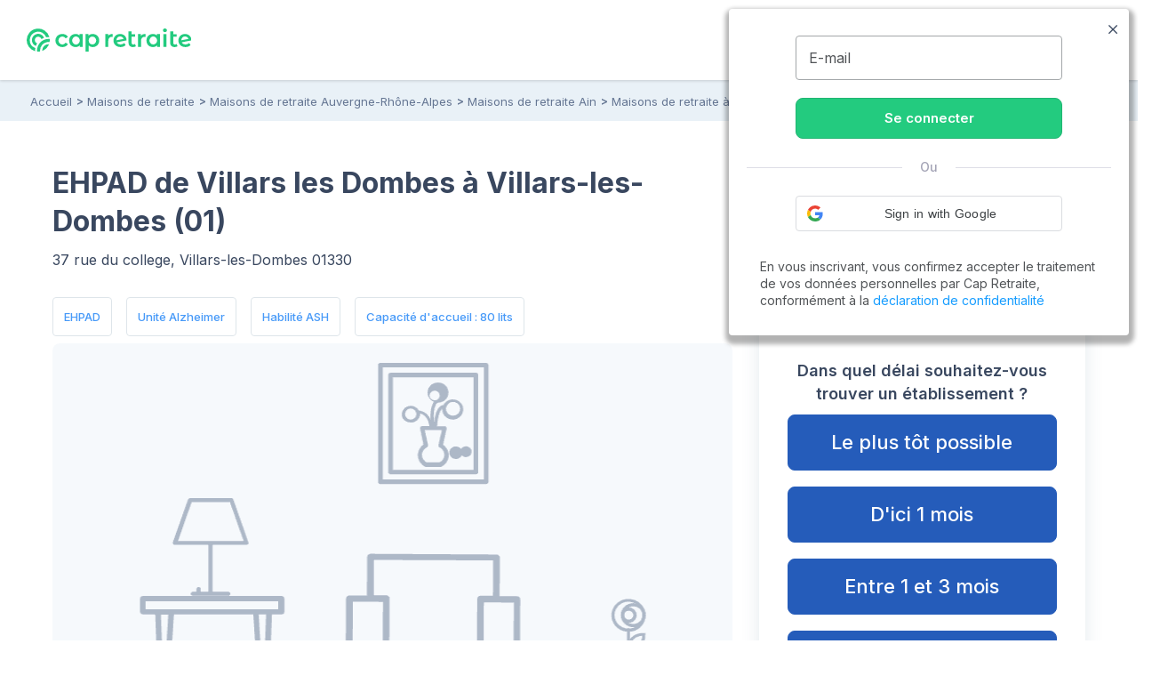

--- FILE ---
content_type: text/html; charset=UTF-8
request_url: https://www.capretraite.fr/maisons-de-retraite/ain-01/villars-les-dombes/ehpad-de-villars-les-dombes-villars-les-dombes/
body_size: 20991
content:
<!DOCTYPE html><html lang="fr"><head><meta charset="utf-8" /><meta name="viewport" content="width=device-width, initial-scale=1, shrink-to-fit=no"><base href="/" /><link rel="shortcut icon" href="https://www.capretraite.fr/cap-module/assets/annuaire/images/favicon.ico" /><link rel="apple-touch-icon" href="https://www.capretraite.fr/cap-module/assets/landings/boom_long/img/appleIconTouch.png"><title>EHPAD de Villars les Dombes : EHPAD à Villars-les-Dombes (01330) – Maisons de retraite et EHPAD dans l'Ain (01)</title><meta name="description" content="Retrouvez toutes les informations sur EHPAD de Villars les Dombes à Villars-les-Dombes (01330) | Tarifs, Photos, Avis..." /><meta property="og:type" content="website" /><meta property='og:title' content="Cap Retraite | EHPAD de Villars les Dombes : EHPAD à Villars-les-Dombes (01330) – Maisons de retraite et EHPAD dans l'Ain (01)"/><meta property='og:image' content="https://res.cloudinary.com/capretraite/image/upload/f_auto,q_auto:good,c_thumb,h_480,w_738/v1541586320/Site/annuaire/image-defaut-mdr.svg"/><meta property='og:description' content="Retrouvez toutes les informations sur EHPAD de Villars les Dombes à Villars-les-Dombes (01330) | Tarifs, Photos, Avis..."/><meta property='og:url' content="https://www.capretraite.fr/maisons-de-retraite/ain-01/villars-les-dombes/ehpad-de-villars-les-dombes-villars-les-dombes/" /><link rel='canonical' href='https://www.capretraite.fr/maisons-de-retraite/ain-01/villars-les-dombes/ehpad-de-villars-les-dombes-villars-les-dombes/' /> <script type='application/ld+json'>{"@context":"http:\/\/schema.org","@type":"BreadcrumbList","itemListElement":[{"@type":"ListItem","position":1,"name":"Accueil","item":{"@id":"https:\/\/www.capretraite.fr\/"}},{"@type":"ListItem","position":2,"name":"Maisons de retraite","item":{"@id":"https:\/\/www.capretraite.fr\/maisons-de-retraite\/"}},{"@type":"ListItem","position":3,"name":"Maisons de retraite Auvergne-Rh\u00f4ne-Alpes","item":{"@id":"https:\/\/www.capretraite.fr\/maisons-de-retraite\/region\/auvergne-rhone-alpes\/"}},{"@type":"ListItem","position":4,"name":"Maisons de retraite Ain","item":{"@id":"https:\/\/www.capretraite.fr\/maisons-de-retraite\/ain-01\/"}},{"@type":"ListItem","position":5,"name":"Maisons de retraite \u00e0 Villars-les-Dombes","item":{"@id":"https:\/\/www.capretraite.fr\/maisons-de-retraite\/ain-01\/villars-les-dombes\/"}},{"@type":"ListItem","position":6,"name":"EHPAD de Villars les Dombes","item":{"@id":"https:\/\/www.capretraite.fr\/maisons-de-retraite\/ain-01\/villars-les-dombes\/ehpad-de-villars-les-dombes-villars-les-dombes\/"}}]}</script><script type='application/ld+json'>{"@context":"https:\/\/schema.org","@type":"WebSite","url":"https:\/\/www.capretraite.fr","@id":"https:\/\/www.capretraite.fr\/#website","inLanguage":"FR","publisher":{"@id":"https:\/\/www.capretraite.fr\/#organization"},"name":"Cap Retraite : choisir sa place en maison de retraite \/ EHPAD","image":"https:\/\/www.capretraite.fr\/cap-module\/assets\/annuaire\/images\/capretrait_mini_site.png","headline":"Cap Retraite : choisir sa place en maison de retraite \/ EHPAD","keywords":"EHPAD,Maison de retraite,Aide \u00e0 domicile,R\u00e9sidence seniors"}</script><script type='application/ld+json'>{"@context":"https:\/\/schema.org","@type":"Organization","url":"https:\/\/www.capretraite.fr\/","@id":"https:\/\/www.capretraite.fr\/#organization","name":"Cap Retraite","logo":{"@type":"ImageObject","url":"https:\/\/www.capretraite.fr\/cap-module\/assets\/annuaire\/images\/logo-cr.svg"},"legalName":"Cap Retraite SAS","description":"Choisir sa place en maison de retraite \/ EHPAD","sameAs":["https:\/\/www.facebook.com\/capretraite.fr\/","https:\/\/x.com\/Cap_Retraite","https:\/\/www.instagram.com\/capretraite\/","https:\/\/www.linkedin.com\/company\/capretraite\/","https:\/\/www.youtube.com\/@capretraite","https:\/\/www.pagesjaunes.fr\/pros\/01589600","https:\/\/fr.trustpilot.com\/review\/capretraite.fr","https:\/\/www.societe.com\/societe\/cap-retraite-408760023.html","https:\/\/www.infogreffe.com\/entreprise-societe\/408760023-cap-retraite-750106B214310000.html"],"address":{"@type":"PostalAddress","addressLocality":"Paris","postalCode":"75008","streetAddress":"91 rue du Faubourg Saint Honor\u00e9","addressCountry":"France"},"telephone":"+33 1 76 35 04 40"}</script><script type='application/ld+json'>{"@context":"http:\/\/schema.org","@type":"MedicalBusiness","sameAs":["http:\/\/www.productontology.org\/doc\/Retirement_home","http:\/\/www.productontology.org\/doc\/Nursing_home"],"name":"EHPAD de Villars les Dombes","image":"https:\/\/res.cloudinary.com\/capretraite\/image\/upload\/f_auto,q_auto:good,c_thumb,h_480,w_738\/v1541586320\/Site\/annuaire\/image-defaut-mdr.svg","description":"<strong>EHPAD DE VILLARS LES DOMBES \u00e0 Villars-les-Dombes<\/strong><br><br>\nVoici un EHPAD situ\u00e9 dans le c\u0153ur de la charmante ville de Villars-les-Dombes, nich\u00e9e dans la r\u00e9gion de l'Ain. Le cadre paisible et semi-rural de cette r\u00e9sidence promet un s\u00e9jour confortable et rassurant pour nos seniors. <br>\n\n<strong>Caract\u00e9ristiques de l'\u00e9tablissement<\/strong><br><br>\nFaisant partie du secteur public et habilit\u00e9 ASH, l'EHPAD de Villars Les Dombes propose un h\u00e9bergement temporaire ou permanent selon les besoins de chaque r\u00e9sident. Le <strong>WIFI et la blanchisserie<\/strong> font partie des services inclus afin de garantir le confort des r\u00e9sidents. <br>L'\u00e9tablissement est \u00e9galement <strong>climatis\u00e9<\/strong>, notamment dans les espaces communs. La r\u00e9sidence propose une <strong>unit\u00e9 Alzheimer<\/strong> pour accueillir et accompagner les personnes atteintes par la maladie d'Alzheimer ou d'affections apparent\u00e9es.<br>\n\n<strong>Restauration<\/strong><br><br>\nUn service de restauration est mis \u00e0 disposition avec des r\u00e9gimes sp\u00e9cifiques disponibles pour r\u00e9pondre aux diff\u00e9rents besoins sur demande, incluant les r\u00e9gimes v\u00e9g\u00e9tariens et sans sel. Un menu de remplacement est propos\u00e9 pour offrir une vari\u00e9t\u00e9 et occuper finement les papilles des r\u00e9sidents.<br>\n\n<strong>Param\u00e9dical<\/strong><br><br>\nPour le bien-\u00eatre des r\u00e9sidents, divers services param\u00e9dicaux sont disponibles sur place, y compris les services d'un psychologue, d'un kin\u00e9sith\u00e9rapeute et d'un psychomotricien. <br>\n\n<strong>Personnel de la r\u00e9sidence<\/strong><br><br>\nAfin de garantir un environnement s\u00e9curis\u00e9 et paisible, le personnel de l'EHPAD de Villars Les Dombes est compos\u00e9 de nombreuses aides-soignantes, d'infirmiers, et d'auxiliaires de vie d\u00e9di\u00e9s. <br>Les avis des familles et des proches sont essentiels pour \u00e9valuer la qualit\u00e9 des services et l'accompagnement \u00e0 Villars-les-Dombes au sein de l'EHPAD de Villars Les Dombes : ne les n\u00e9gligez pas.","address":{"@type":"PostalAddress","addressLocality":"Villars-les-Dombes","postalCode":"01330","streetAddress":"37 RUE DU COLLEGE"},"geo":{"@type":"GeoCoordinates","latitude":"46.001470255228","longitude":"5.0268252503992"},"identifier":{"@type":"PropertyValue","propertyID":"FINESS","value":"010781037","sameAs":"http:\/\/finess.sante.gouv.fr\/fininter\/jsp\/index.jsp"},"priceRange":"\u20ac","amenityFeature":[{"@type":"LocationFeatureSpecification","value":"True","name":"EHPAD","sameAs":"https:\/\/fr.wikipedia.org\/wiki\/%C3%89tablissement_d%27h%C3%A9bergement_pour_personnes_%C3%A2g%C3%A9es_d%C3%A9pendantes"},{"@type":"LocationFeatureSpecification","value":"True","name":"EHPAD UPPD","sameAs":"https:\/\/fr.wikipedia.org\/wiki\/%C3%89tablissement_d%27h%C3%A9bergement_pour_personnes_%C3%A2g%C3%A9es_d%C3%A9pendantes"},{"@type":"LocationFeatureSpecification","value":"True","name":"Unit\u00e9 Alzheimer"},{"@type":"LocationFeatureSpecification","value":"True","name":"Habilit\u00e9 ASH"},{"@type":"LocationFeatureSpecification","value":"True","name":"Accueil temporaire"},{"@type":"LocationFeatureSpecification","value":"True","name":"Accueil permanent"},{"@type":"LocationFeatureSpecification","value":"True","name":"Restauration sur place"},{"@type":"LocationFeatureSpecification","value":"True","name":"R\u00e9gime v\u00e9g\u00e9tarien","sameAs":"https:\/\/fr.wikipedia.org\/wiki\/V%C3%A9g%C3%A9tarisme"},{"@type":"LocationFeatureSpecification","value":"True","name":"R\u00e9gime sans sel","sameAs":"https:\/\/fr.wikipedia.org\/wiki\/R%C3%A9gime_hyposod%C3%A9"},{"@type":"LocationFeatureSpecification","value":"True","name":"R\u00e9gime sp\u00e9cial diab\u00e8te"},{"@type":"LocationFeatureSpecification","value":"True","name":"Psychologue","sameAs":"https:\/\/fr.wikipedia.org\/wiki\/Psychologue"},{"@type":"LocationFeatureSpecification","value":"True","name":"Psychomotricien","sameAs":"https:\/\/fr.wikipedia.org\/wiki\/Psychomotricien"},{"@type":"LocationFeatureSpecification","value":"True","name":"Commerces \u00e0 proximit\u00e9","sameAs":"https:\/\/fr.wikipedia.org\/wiki\/Commerce_de_d%C3%A9tail"},{"@type":"LocationFeatureSpecification","value":"True","name":"Ateliers m\u00e9moire"},{"@type":"LocationFeatureSpecification","value":"True","name":"Gymnastique douce"},{"@type":"LocationFeatureSpecification","value":"True","name":"Promenade","sameAs":"https:\/\/fr.wikipedia.org\/wiki\/Promenade"}],"additionalType":"https:\/\/schema.org\/Geriatric"}</script> <link rel="preconnect" href="https://fonts.googleapis.com"><link rel="preconnect" href="https://fonts.gstatic.com" crossorigin><link rel="preconnect" href="https://res.cloudinary.com"><link rel="dns-prefetch" href="https://stackpath.bootstrapcdn.com"><link rel="dns-prefetch" href="https://maxcdn.bootstrapcdn.com"><link rel="dns-prefetch" href="https://retraite.herokuapp.com"><link rel="stylesheet" href="https://stackpath.bootstrapcdn.com/bootstrap/4.1.3/css/bootstrap.min.css" integrity="sha384-MCw98/SFnGE8fJT3GXwEOngsV7Zt27NXFoaoApmYm81iuXoPkFOJwJ8ERdknLPMO" crossorigin="anonymous"><link href="https://www.capretraite.fr/cap-module/assets/annuaire/css/critical.min.css" rel="stylesheet" type="text/css" /><link rel="preload" as="image" fetchpriority="high" href="https://res.cloudinary.com/capretraite/image/upload/f_auto,q_auto:good,c_thumb,h_480,w_738/v1541586320/Site/annuaire/image-defaut-mdr.svg"><link rel="dns-prefetch" href="https://cdn.jsdelivr.net"><link href="https://cdn.jsdelivr.net/npm/@splidejs/splide@4.1.4/dist/css/splide.min.css" rel="stylesheet"></link> <style>                 #carouselResidence .carousel-block .item {                     height: 300px;                     width: 100%;                     overflow: hidden;                 }                 #carouselResidence .carousel-block .item .carousel-img{                     height: 100%;                     width: 100%;                     background-repeat: no-repeat;                     background-position: 50%;                     background-size: cover;                 }                 #carouselResidence .carousel-block .item iframe{                               margin-left:-100%;                            pointer-events: none                 }                 #carouselResidence .carousel-block .item img{                     height: 100%;                     width: 100%;                 }                 @media screen and (min-width: 768px){                     #carouselResidence .carousel-block .item{                             height: 480px;                             border-radius: 8px;                     }                 }             </style> <link rel="preload" href="https://www.capretraite.fr/cap-module/assets/annuaire/css/details.min.css" as="style" onload="this.onload=null;this.rel='stylesheet';" data-preload="true"><noscript><link rel="stylesheet" href="https://www.capretraite.fr/cap-module/assets/annuaire/css/details.min.css"></noscript><meta name="robots" content="index,follow"/> <script>             var parts = window.location.pathname.split('/');             var landing_name = parts[1];             var dataLayer = window.dataLayer || [];         </script> <script src="https://retraite.herokuapp.com/get_visitor_id/n2EIwlDHI2DTegG46m79ATxE2J82MVEe"></script> <script>                 let dataLayerInit = JSON.parse('{"page_category1":"Site","page_category2":"maisons-de-retraite","page_category3":"ain-01","page_category4":"villars-les-dombes","page_category5":"ehpad-de-villars-les-dombes-villars-les-dombes"}');                  dataLayerInit.visitor_id = window.visitor_data ? window.visitor_data.visitor_id:"";                 dataLayer.push(dataLayerInit);             </script> <script>(function(w,d,s,l,i){w[l]=w[l]||[];w[l].push({'gtm.start':             new Date().getTime(),event:'gtm.js'});var f=d.getElementsByTagName(s)[0],             j=d.createElement(s),dl=l!='dataLayer'?'&l='+l:'';j.async=true;j.src=             'https://www.googletagmanager.com/gtm.js?id='+i+dl;f.parentNode.insertBefore(j,f);             })(window,document,'script','dataLayer','GTM-56PLNV8');</script> </head><body><noscript><iframe src="https://www.googletagmanager.com/ns.html?id=GTM-56PLNV8" height="0" width="0" style="display:none;visibility:hidden"></iframe></noscript><header id="header" class="wp-header d-flex  align-items-center justify-content-between"><div class="brandLogo hide-menu-open"><a class="logo" href="/" title="Capretraite.fr"><img alt="Cap Retraite : EHPAD et maisons de retraite en France" src="https://www.capretraite.fr/cap-module/assets/annuaire/images/logo-cr.svg"></a></div><div class="title-menu fs-21 text-blue-g text-uppercase text-medium hide-menu-open"> MENU </div><nav id="site-navigation" class="main-navigation row flex-grow-1 justify-content-center"><div class="row justify-content-end"><ul id="primary-menu" class="navbar-custom row position-relative justify-content-center"><li id="menu-item-cap-156083" class="menu-item menu-item-type-custom menu-item-object-custom menu-item-has-children col-12 item-main menu-item-cap-156083 dropdown-block relative"><a class="dropbtn  main-link" data-toggle="dropdown" data-tr='{"event":"annuaire_event","event_category":"annuaire","event_action":"click","event_label":"CTA","event_name":"annuaire_CTA","CTA":""}'>Maison de retraite<span class='icon'><svg xmlns="http://www.w3.org/2000/svg" width="24" height="15" viewBox="0 0 24 15"><path fill="#39475f" d="M18.192,21.725,27.267,11.8a1.607,1.607,0,0,1,2.422,0,2.018,2.018,0,0,1,0,2.656L19.407,25.7a1.609,1.609,0,0,1-2.365.055L6.688,14.461a2.013,2.013,0,0,1,0-2.656,1.607,1.607,0,0,1,2.422,0Z" transform="translate(-6.188 -11.247)"/></svg></span></a><ul class=" menu-block row depth_0" ><li id="menu-item-cap-156084" class="menu-item menu-item-type-taxonomy menu-item-object-category col-12 menu-item-cap-156084"><a href="https://www.capretraite.fr/choisir-une-maison-de-retraite/ehpad/" class=" link" data-tr='{"event":"annuaire_event","event_category":"annuaire","event_action":"click","event_label":"CTA","event_name":"annuaire_CTA","CTA":""}'>EHPAD</a></li><li id="menu-item-cap-156085" class="menu-item menu-item-type-taxonomy menu-item-object-category col-12 menu-item-cap-156085"><a href="https://www.capretraite.fr/choisir-une-maison-de-retraite/les-residences-services-seniors/" class=" link" data-tr='{"event":"annuaire_event","event_category":"annuaire","event_action":"click","event_label":"CTA","event_name":"annuaire_CTA","CTA":""}'>Résidences séniors</a></li><li id="menu-item-cap-156086" class="menu-item menu-item-type-taxonomy menu-item-object-category col-12 blue-link see-link hover-title-b menu-item-cap-156086"><a href="https://www.capretraite.fr/choisir-une-maison-de-retraite/" class=" link" data-tr='{"event":"annuaire_event","event_category":"annuaire","event_action":"click","event_label":"CTA","event_name":"annuaire_CTA","CTA":""}'>Tout sur les maisons de retraite<span class='icon'><svg xmlns="http://www.w3.org/2000/svg" width="29.987" height="20" viewBox="0 0 29.987 20"><path d="M27,11.635a1.361,1.361,0,0,0-.01,1.917l6.333,6.343H9.219a1.354,1.354,0,0,0,0,2.708H33.311l-6.333,6.343a1.371,1.371,0,0,0,.01,1.917,1.349,1.349,0,0,0,1.906-.01l8.583-8.645h0a1.521,1.521,0,0,0,.281-.427,1.293,1.293,0,0,0,.1-.521,1.358,1.358,0,0,0-.385-.948l-8.583-8.645A1.327,1.327,0,0,0,27,11.635Z" transform="translate(-7.875 -11.252)"/></svg></span></a></li><li id="menu-item-cap-156087" class="menu-item menu-item-type-custom menu-item-object-custom col-12 footer-link menu-item-cap-156087"><a href="https://www.capretraite.fr/zest/comparateur/ehpad/?utm_source=seo&utm_medium=menu&utm_content=cta_header&tt=1&bg=1&th=1&&stt2=1&conf_f=testab_briscl1" class=" link" data-tr='{"event":"annuaire_event","event_category":"annuaire","event_action":"click","event_label":"CTA","event_name":"annuaire_CTA","CTA":""}'><span class='icon'><svg xmlns="http://www.w3.org/2000/svg" width="16.499" height="28.875" viewBox="0 0 16.499 28.875"><path d="M24.992,14.621H18.021L21.4,2.578a.26.26,0,0,0-.464-.219L9.1,17.882a.544.544,0,0,0,.406.863h6.972L13.1,30.788a.26.26,0,0,0,.464.219L25.4,15.491A.549.549,0,0,0,24.992,14.621Z" transform="translate(-8.996 -2.246)"/></svg></span>Comparateur en ligne</a></li></ul></li><li id="menu-item-cap-156088" class="menu-item menu-item-type-custom menu-item-object-custom menu-item-has-children col-12 item-main menu-item-cap-156088 dropdown-block relative"><a class="dropbtn  main-link" data-toggle="dropdown" data-tr='{"event":"annuaire_event","event_category":"annuaire","event_action":"click","event_label":"CTA","event_name":"annuaire_CTA","CTA":""}'>Aide à domicile<span class='icon'><svg xmlns="http://www.w3.org/2000/svg" width="24" height="15" viewBox="0 0 24 15"><path fill="#39475f" d="M18.192,21.725,27.267,11.8a1.607,1.607,0,0,1,2.422,0,2.018,2.018,0,0,1,0,2.656L19.407,25.7a1.609,1.609,0,0,1-2.365.055L6.688,14.461a2.013,2.013,0,0,1,0-2.656,1.607,1.607,0,0,1,2.422,0Z" transform="translate(-6.188 -11.247)"/></svg></span></a><ul class=" menu-block row depth_0" ><li id="menu-item-cap-156164" class="menu-item menu-item-type-taxonomy menu-item-object-category col-12 menu-item-cap-156164"><a href="https://www.capretraite.fr/aide-a-domicile/maintien-a-domicile/" class=" link" data-tr='{"event":"annuaire_event","event_category":"annuaire","event_action":"click","event_label":"CTA","event_name":"annuaire_CTA","CTA":""}'>Maintien à domicile</a></li><li id="menu-item-cap-156165" class="menu-item menu-item-type-taxonomy menu-item-object-category col-12 menu-item-cap-156165"><a href="https://www.capretraite.fr/aide-a-domicile/amenagement-du-domicile/" class=" link" data-tr='{"event":"annuaire_event","event_category":"annuaire","event_action":"click","event_label":"CTA","event_name":"annuaire_CTA","CTA":""}'>Aménagement du domicile</a></li><li id="menu-item-cap-156163" class="menu-item menu-item-type-taxonomy menu-item-object-category col-12 blue-link see-link hover-title-b menu-item-cap-156163"><a href="https://www.capretraite.fr/aide-a-domicile/" class=" link" data-tr='{"event":"annuaire_event","event_category":"annuaire","event_action":"click","event_label":"CTA","event_name":"annuaire_CTA","CTA":""}'>Tout sur les aides à domicile<span class='icon'><svg xmlns="http://www.w3.org/2000/svg" width="29.987" height="20" viewBox="0 0 29.987 20"><path d="M27,11.635a1.361,1.361,0,0,0-.01,1.917l6.333,6.343H9.219a1.354,1.354,0,0,0,0,2.708H33.311l-6.333,6.343a1.371,1.371,0,0,0,.01,1.917,1.349,1.349,0,0,0,1.906-.01l8.583-8.645h0a1.521,1.521,0,0,0,.281-.427,1.293,1.293,0,0,0,.1-.521,1.358,1.358,0,0,0-.385-.948l-8.583-8.645A1.327,1.327,0,0,0,27,11.635Z" transform="translate(-7.875 -11.252)"/></svg></span></a></li></ul></li><li id="menu-item-cap-156092" class="menu-item menu-item-type-custom menu-item-object-custom menu-item-has-children col-12 item-main menu-col menu-item-cap-156092 dropdown-block relative"><a class="dropbtn  main-link" data-toggle="dropdown" data-tr='{"event":"annuaire_event","event_category":"annuaire","event_action":"click","event_label":"CTA","event_name":"annuaire_CTA","CTA":""}'>Aides et conseils<span class='icon'><svg xmlns="http://www.w3.org/2000/svg" width="24" height="15" viewBox="0 0 24 15"><path fill="#39475f" d="M18.192,21.725,27.267,11.8a1.607,1.607,0,0,1,2.422,0,2.018,2.018,0,0,1,0,2.656L19.407,25.7a1.609,1.609,0,0,1-2.365.055L6.688,14.461a2.013,2.013,0,0,1,0-2.656,1.607,1.607,0,0,1,2.422,0Z" transform="translate(-6.188 -11.247)"/></svg></span></a><ul class=" menu-block row depth_0" ><li id="menu-item-cap-156093" class="menu-item menu-item-type-custom menu-item-object-custom menu-item-has-children col-12 col-lg-6 menu-item-cap-156093 block-submenu"><a class="dropbtn  link head-column" data-toggle="dropdown" data-tr='{"event":"annuaire_event","event_category":"annuaire","event_action":"click","event_label":"CTA","event_name":"annuaire_CTA","CTA":""}'>AIDES POUR SENIORS</a><ul class="sub-menu-block depth_1" ><li id="menu-item-cap-156094" class="menu-item menu-item-type-taxonomy menu-item-object-category col-12 menu-item-cap-156094"><a href="https://www.capretraite.fr/obtenir-aides-seniors/apa/" class=" link" data-tr='{"event":"annuaire_event","event_category":"annuaire","event_action":"click","event_label":"CTA","event_name":"annuaire_CTA","CTA":""}'>APA</a></li><li id="menu-item-cap-156095" class="menu-item menu-item-type-taxonomy menu-item-object-category col-12 menu-item-cap-156095"><a href="https://www.capretraite.fr/obtenir-aides-seniors/aides-financieres/" class=" link" data-tr='{"event":"annuaire_event","event_category":"annuaire","event_action":"click","event_label":"CTA","event_name":"annuaire_CTA","CTA":""}'>Aides financières</a></li><li id="menu-item-cap-156096" class="menu-item menu-item-type-taxonomy menu-item-object-category col-12 menu-item-cap-156096"><a href="https://www.capretraite.fr/obtenir-aides-seniors/droits-personnes-agees/" class=" link" data-tr='{"event":"annuaire_event","event_category":"annuaire","event_action":"click","event_label":"CTA","event_name":"annuaire_CTA","CTA":""}'>Droits des séniors</a></li><li id="menu-item-cap-156097" class="menu-item menu-item-type-taxonomy menu-item-object-category col-12 blue-link see-link hover-title-b menu-item-cap-156097"><a href="https://www.capretraite.fr/obtenir-aides-seniors/" class=" link" data-tr='{"event":"annuaire_event","event_category":"annuaire","event_action":"click","event_label":"CTA","event_name":"annuaire_CTA","CTA":""}'>Tout sur les aides pour séniors<span class='icon'><svg xmlns="http://www.w3.org/2000/svg" width="29.987" height="20" viewBox="0 0 29.987 20"><path d="M27,11.635a1.361,1.361,0,0,0-.01,1.917l6.333,6.343H9.219a1.354,1.354,0,0,0,0,2.708H33.311l-6.333,6.343a1.371,1.371,0,0,0,.01,1.917,1.349,1.349,0,0,0,1.906-.01l8.583-8.645h0a1.521,1.521,0,0,0,.281-.427,1.293,1.293,0,0,0,.1-.521,1.358,1.358,0,0,0-.385-.948l-8.583-8.645A1.327,1.327,0,0,0,27,11.635Z" transform="translate(-7.875 -11.252)"/></svg></span></a></li></ul></li><li id="menu-item-cap-156098" class="menu-item menu-item-type-custom menu-item-object-custom menu-item-has-children col-12 col-lg-6 menu-item-cap-156098 block-submenu"><a class="dropbtn  link head-column" data-toggle="dropdown" data-tr='{"event":"annuaire_event","event_category":"annuaire","event_action":"click","event_label":"CTA","event_name":"annuaire_CTA","CTA":""}'>SANTÉ DES SENIORS</a><ul class="sub-menu-block depth_1" ><li id="menu-item-cap-156099" class="menu-item menu-item-type-taxonomy menu-item-object-category col-12 menu-item-cap-156099"><a href="https://www.capretraite.fr/prevenir-dependance/sante-grand-age/" class=" link" data-tr='{"event":"annuaire_event","event_category":"annuaire","event_action":"click","event_label":"CTA","event_name":"annuaire_CTA","CTA":""}'>Santé du Grand-Âge</a></li><li id="menu-item-cap-156100" class="menu-item menu-item-type-taxonomy menu-item-object-category col-12 menu-item-cap-156100"><a href="https://www.capretraite.fr/prevenir-dependance/maladie-d-alzheimer/" class=" link" data-tr='{"event":"annuaire_event","event_category":"annuaire","event_action":"click","event_label":"CTA","event_name":"annuaire_CTA","CTA":""}'>Maladie d’Alzheimer</a></li><li id="menu-item-cap-156101" class="menu-item menu-item-type-taxonomy menu-item-object-category col-12 menu-item-cap-156101"><a href="https://www.capretraite.fr/prevenir-dependance/maladie-parkinson/" class=" link" data-tr='{"event":"annuaire_event","event_category":"annuaire","event_action":"click","event_label":"CTA","event_name":"annuaire_CTA","CTA":""}'>Maladie de Parkinson</a></li><li id="menu-item-cap-156102" class="menu-item menu-item-type-taxonomy menu-item-object-category col-12 blue-link see-link hover-title-b menu-item-cap-156102"><a href="https://www.capretraite.fr/prevenir-dependance/" class=" link" data-tr='{"event":"annuaire_event","event_category":"annuaire","event_action":"click","event_label":"CTA","event_name":"annuaire_CTA","CTA":""}'>Tout sur la santé des seniors<span class='icon'><svg xmlns="http://www.w3.org/2000/svg" width="29.987" height="20" viewBox="0 0 29.987 20"><path d="M27,11.635a1.361,1.361,0,0,0-.01,1.917l6.333,6.343H9.219a1.354,1.354,0,0,0,0,2.708H33.311l-6.333,6.343a1.371,1.371,0,0,0,.01,1.917,1.349,1.349,0,0,0,1.906-.01l8.583-8.645h0a1.521,1.521,0,0,0,.281-.427,1.293,1.293,0,0,0,.1-.521,1.358,1.358,0,0,0-.385-.948l-8.583-8.645A1.327,1.327,0,0,0,27,11.635Z" transform="translate(-7.875 -11.252)"/></svg></span></a></li></ul></li><li id="menu-item-cap-156103" class="menu-item menu-item-type-custom menu-item-object-custom menu-item-has-children col-12 col-lg-6 menu-item-cap-156103 block-submenu"><a class="dropbtn  link head-column" data-toggle="dropdown" data-tr='{"event":"annuaire_event","event_category":"annuaire","event_action":"click","event_label":"CTA","event_name":"annuaire_CTA","CTA":""}'>OUTILS DE CALCUL</a><ul class="sub-menu-block depth_1" ><li id="menu-item-cap-156104" class="menu-item menu-item-type-post_type menu-item-object-outils col-12 menu-item-cap-156104"><a href="https://www.capretraite.fr/outils-cap-retraite/calcul-de-lapa-en-maison-de-retraite/" class=" link" data-tr='{"event":"annuaire_event","event_category":"annuaire","event_action":"click","event_label":"CTA","event_name":"annuaire_CTA","CTA":""}'>Calcul de l’APA</a></li><li id="menu-item-cap-156105" class="menu-item menu-item-type-post_type menu-item-object-outils col-12 menu-item-cap-156105"><a href="https://www.capretraite.fr/outils-cap-retraite/calcul-du-gir/" class=" link" data-tr='{"event":"annuaire_event","event_category":"annuaire","event_action":"click","event_label":"CTA","event_name":"annuaire_CTA","CTA":""}'>Calcul du GIR</a></li><li id="menu-item-cap-156231" class="menu-item menu-item-type-post_type menu-item-object-post col-12 menu-item-cap-156231"><a href="https://www.capretraite.fr/obtenir-aides-seniors/droits-personnes-agees/obligation-alimentaire/" class=" link" data-tr='{"event":"annuaire_event","event_category":"annuaire","event_action":"click","event_label":"CTA","event_name":"annuaire_CTA","CTA":""}'>Obligation alimentaire</a></li><li id="menu-item-cap-156107" class="menu-item menu-item-type-post_type menu-item-object-page col-12 blue-link see-link hover-title-b menu-item-cap-156107"><a href="https://www.capretraite.fr/outils-cap-retraite/" class=" link" data-tr='{"event":"annuaire_event","event_category":"annuaire","event_action":"click","event_label":"CTA","event_name":"annuaire_CTA","CTA":""}'>Tous les outils de calcul<span class='icon'><svg xmlns="http://www.w3.org/2000/svg" width="29.987" height="20" viewBox="0 0 29.987 20"><path d="M27,11.635a1.361,1.361,0,0,0-.01,1.917l6.333,6.343H9.219a1.354,1.354,0,0,0,0,2.708H33.311l-6.333,6.343a1.371,1.371,0,0,0,.01,1.917,1.349,1.349,0,0,0,1.906-.01l8.583-8.645h0a1.521,1.521,0,0,0,.281-.427,1.293,1.293,0,0,0,.1-.521,1.358,1.358,0,0,0-.385-.948l-8.583-8.645A1.327,1.327,0,0,0,27,11.635Z" transform="translate(-7.875 -11.252)"/></svg></span></a></li></ul></li><li id="menu-item-cap-156108" class="menu-item menu-item-type-custom menu-item-object-custom menu-item-has-children col-12 col-lg-6 menu-item-cap-156108 block-submenu"><a class="dropbtn  link head-column" data-toggle="dropdown" data-tr='{"event":"annuaire_event","event_category":"annuaire","event_action":"click","event_label":"CTA","event_name":"annuaire_CTA","CTA":""}'>RESSOURCES</a><ul class="sub-menu-block depth_1" ><li id="menu-item-cap-156110" class="menu-item menu-item-type-post_type_archive menu-item-object-blog col-12 menu-item-cap-156110"><a href="https://www.capretraite.fr/blog/" class=" link" data-tr='{"event":"annuaire_event","event_category":"annuaire","event_action":"click","event_label":"CTA","event_name":"annuaire_CTA","CTA":""}'>Blog des séniors</a></li><li id="menu-item-cap-156109" class="menu-item menu-item-type-post_type menu-item-object-page col-12 menu-item-cap-156109"><a href="https://www.capretraite.fr/parutions-cap-retraite/" class=" link" data-tr='{"event":"annuaire_event","event_category":"annuaire","event_action":"click","event_label":"CTA","event_name":"annuaire_CTA","CTA":""}'>Parutions à télécharger</a></li><li id="menu-item-cap-163589" class="menu-item menu-item-type-custom menu-item-object-custom col-12 menu-item-cap-163589"><a href="https://ehpad-ai.capretraite.fr/auth/" class=" link" data-tr='{"event":"annuaire_event","event_category":"annuaire","event_action":"click","event_label":"CTA","event_name":"annuaire_CTA","CTA":""}'>EHPAD IA</a></li><li id="menu-item-cap-156111" class="menu-item menu-item-type-post_type menu-item-object-page col-12 menu-item-cap-156111"><a href="https://www.capretraite.fr/glossaire/" class=" link" data-tr='{"event":"annuaire_event","event_category":"annuaire","event_action":"click","event_label":"CTA","event_name":"annuaire_CTA","CTA":""}'>Glossaire</a></li></ul></li></ul></li><li id="menu-item-cap-158948" class="menu-item menu-item-type-custom menu-item-object-custom col-12 item-main menu-item-cap-158948"><a href="https://www.capretraite.fr/maisons-de-retraite/" class=" main-link" data-tr='{"event":"annuaire_event","event_category":"annuaire","event_action":"click","event_label":"CTA","event_name":"annuaire_CTA","CTA":"menu_header"}'>Annuaire des EHPAD</a></li><li id="menu-item-cap-156642" class="menu-item menu-item-type-custom menu-item-object-custom col-12 item-main menu-item-cap-156642"><a href="https://www.capretraite.fr/espace-famille/login" class=" main-link" data-tr='{"event":"annuaire_event","event_category":"annuaire","event_action":"click","event_label":"CTA","event_name":"annuaire_CTA","CTA":""}'>🔒 Espace Famille</a></li></ul></div></nav><div class="block-right flex-item row align-items-center justify-content-end"><div class="mr-13"><div class="annuaire-form" id="autocomplete-ville-header"><div class="block-search"><input data-type="full_location" data-slug="maisons-de-retraite" class="input-search" type="text" placeholder="Ville, département" autocomplete="off"/><label class="form-label-icone"><i class="icap-search text-green fs-21"></i></label><div class="autocomplete-suggestions-box"><div class="autocomplete-suggestions-res"></div></div></div><div class="align-content-center row d-md-none" id="label-icone"><i class="icap-search text-green fs-17"></i><div class="autocomplete-suggestions-box"><div class="autocomplete-suggestions-res"></div></div></div></div><div id="search-back"><span class="mobile close"><i class="icap-close fs-17"></i></span></div></div><div class="tel-mobile tel-action mr-13 hide-menu-open"><a aria-label="" data-tr='{"event": "generic_event",  "event_category": "engagement","event_action": "click","event_label": "phone","event_name": "click_phone"}' href='tel:0974595957'><div class="tel-border parent-middle"><div class="icon fill-green child-middle"><i class="icap-phone text-green fs-17"></i></div><div class="hidden-mobile full-num"><span class="tel text-green fs-16 bold">09.74.59.59.57</span><span class="text-grey medium fs-10">Disponible de 8h à 20h</span></div></div></a></div><div class="mobile-nav"><div class="bar1"></div><div class="bar2"></div><div class="bar3"></div><label class="title">MENU</label></div></div></header><div class="modal fade lb-custom right-side" tabindex="-1" role="dialog" aria-labelledby="Lightbox Sauvegarder" aria-hidden="true" id="compte-connection"><div class="modal-dialog"><div class="modal-content"><section class="header py-3"><div class="close d-flex align-items-center mt-1" data-dismiss="modal" aria-label="Fermer"><i class="icap-close fs-13 text-white mr-1"></i><span aria-hidden="true" class="fs-13 text-white underline regular">Fermer</span></div><div class="container"><p id="lb-title" class="fs-22 semibold text-white" data-title_fav = "Sélectionner cet établissement" data-title_brochure = "Télécharger la Brochure" ></p><p id="lb-name" class="text-white fs-16"></p></div></section><section class="content mt-3"><div class="container"><div class="bg-white box-shadow-hard radius py-3 px-2 d-flex flex-wrap justify-content-center"><div id="google_btn-block" class="connect-section"><div class="gg-loading row justify-content-center" style="display:none"><span style="width: 50px; height: 50px;"><svg version="1.1" x="0px" y="0px" viewBox="0 0 50 50" xml:space="preserve" fill="#23cb7f"><path d="M43.935,25.145c0-10.318-8.364-18.683-18.683-18.683c-10.318,0-18.683,8.365-18.683,18.683h4.068c0-8.071,6.543-14.615,14.615-14.615c8.072,0,14.615,6.543,14.615,14.615H43.935z"><animateTransform attributeType="xml" attributeName="transform" type="rotate" from="0 25 25" to="360 25 25" dur="0.6s" repeatCount="indefinite"/></path></svg></span></div><div class="section-acces"><div class="section-login"><form id="send-email" class="d-flex flex-wrap justify-content-center email-simple"><div class="floating-label"><input class="w-100 email-connection" type="email"><label for="email_connection">E-mail</label></div><p class="error-log text-red fs-12"></p><button class="btn btn-primary w-100 validate-login  mt-2" type="submit"><span>Se connecter<i class="icap-forward-arrow right"></i></span></button></form><div class="TextSeparator"><span class="TextSeparator__text">Ou</span></div><div class="block-gg d-flex justify-content-center"><div id="google_btn"></div></div></div><div class="section-code-validation hidden"><form id="check-code" class="d-flex flex-wrap justify-content-center"><p>Entrez le code reçus par E-mail</p><div class="code-validation-form mt-1"><input type="text" maxlength="1" class="code-input"><input type="text" maxlength="1" class="code-input"><input type="text" maxlength="1" class="code-input"><input type="text" maxlength="1" class="code-input"><input type="text" maxlength="1" class="code-input"><input type="text" maxlength="1" class="code-input"></div><span class="error-log text-red fs-12"></span><button class="btn  btn-primary w-100 mt-2 validate-login" type="submit"><span>Envoyer<i class="icap-forward-arrow right"></i></span></button></form><div class="d-flex flex-wrap justify-content-center mt-2"><p class="back-email">Retour / Renvoyer</p></div></div></div><div class="mt-3 col-12"><p class="text-grey fs-14"> En vous inscrivant, vous confirmez accepter le traitement de vos données personnelles par Cap Retraite, conformément à la <a href="/confidentialite/" target="_blank">déclaration de confidentialité</a></p></div></div></div></div></section><section class="mt-5 d-flex align-items-center justify-content-center pr-m-0"><i class="icap-lock fs-12 mr-1"></i><span class="fs-10 lh-12 d-inline-block semibold text-lightgrey"> Vos données<br>sont protégées</span><span class="d-inline-block mx-1">|</span><span class="logo-rgpd"></span><span class="fs-10 lh-12 semibold text-lightgrey d-inline-block"> Respect des normes <br class="d-block d-sm-none"><br class="d-none d-sm-block"> européennes en vigueur </span></section></div></div></div><div id="lb-exit" class="modal fade lb-exit lb-pop-mini" tabindex="-1" role="dialog" aria-labelledby="Lightbox form" aria-hidden="true"><div class="modal-dialog"><div class="modal-header"><button type="button" class="close" data-dismiss="modal" aria-label="Fermer">&times;</button></div><div class="modal-content"><div class="modal-body"><div class="mini-pop-block primary"><p class="pop-title bold "><span class="text-blue">Téléchargez la brochure de la résidence ?</p><p class="pop-description">Avant de partir, téléchargez la brochure de la résidence que vous pourrez parcourir à votre guise</p><div class="row justify-content-center"><button class="btn btn-outline secondary fs-13 btn-actions btn-brochure no-registred validate" data-toggle="popover" data-placement="bottom" data-func="convertToPDF" data-name="EHPAD de Villars les Dombes" data-dismiss="modal" style="min-width:180px" ><span><i class="icap-download"></i>Télécharger</span></button></div></div></div></div></div></div><div id="videoModal" class="modal fade lb-video" tabindex="-1" role="dialog" aria-labelledby="Lightbox form" aria-hidden="true"><div class="modal-dialog"><div class="modal-header"><button type="button" class="close" data-dismiss="modal" aria-label="Fermer">×</button></div><div class="modal-content"><div class="modal-body"><div class="video container"><iframe allow="accelerometer; clipboard-write; encrypted-media; gyroscope; picture-in-picture" allowfullscreen></iframe></div></div></div></div></div><main  class="text-darkgrey"><aside id="cta_top" class="fixed-top hidden"><div class="actions-top bg-white d-none d-lg-flex align-items-center justify-content-between"><div class="d-flex align-items-center"><div class="img-top mr-2"><img class="lazy" data-src="https://res.cloudinary.com/capretraite/image/upload/f_auto,q_auto:good,c_thumb,h_480,w_738/v1541586320/Site/annuaire/image-defaut-mdr.svg"></div><div class="info-top"><p class="bold fs-18">EHPAD de Villars les Dombes à Villars-les-Dombes (01)</p></div></div><div class="d-flex align-items-center"><div class="text-center mr-1"><p class="bold fs-18 fs-t-16">À partir de : <span class="blur">#### </span>€&nbsp;/mois</p></div><div><a href="#0" role="button" data-toggle="modal" data-target=".lb-popform" class="btn btn-primary big btn-action position-relative pr-5 ">Découvrir les tarifs<i class="icap-forward-arrow right"></i></a></div></div></div></aside><article><div class="m-0 bg-grey-darker"><div class="p-t-0"><nav><div class="breadcrumb d-block"><a class="d-none d-md-inline-block" href="/"> Accueil </a><a class="d-none d-md-inline-block" href="/maisons-de-retraite/"> Maisons de retraite </a><a class="d-none d-md-inline-block" href="/maisons-de-retraite/region/auvergne-rhone-alpes/"> Maisons de retraite Auvergne-Rhône-Alpes </a><a class="d-none d-md-inline-block" href="/maisons-de-retraite/ain-01/"> Maisons de retraite Ain </a><a class="" href="/maisons-de-retraite/ain-01/villars-les-dombes/"><i class="d-md-none icap-back-arrow fs-18"></i> Maisons de retraite à Villars-les-Dombes </a><a class="d-none d-md-inline-block" href="/maisons-de-retraite/ain-01/villars-les-dombes/ehpad-de-villars-les-dombes-villars-les-dombes/"> EHPAD de Villars les Dombes </a></div></nav></div></div><section class="pt-md-3 pt-lg-5" id="top-section"><div class="arc d-none d-lg-block"><img alt="" src="https://www.capretraite.fr/cap-module/assets/annuaire/images/residence_arc_top.svg"></div><div class="container"><div class="row"><div class="col-lg-8 px-m-0 left-col"><section><div class="row"><div class="col-12 order-md-1"><div class="mt-md-2"><figure  id="carouselResidence" style="overflow:hidden;" class="position-relative carouselArrow"><div id="carousel-block"  class="carousel-block splide"  role="group" aria-label="crousel block"><div class="splide__track"><ul class="splide__list"><li class="item splide__slide"><img alt="" class="carousel-img" src=https://res.cloudinary.com/capretraite/image/upload/f_auto,q_auto:good,c_thumb,h_480,w_738/v1541586320/Site/annuaire/image-defaut-mdr.svg  /></li></ul></div></div><div class="d-flex d-md-none banner-action-mob"><div><div><button id="share-btn-mob" class="btn mr-2 mr-t-1 fs-13 btn-actions" aria-label="share"><i class="icap-share" ></i></button></div><div class="mt-1 hidden" id="share-list-mob"><div class="share_toolbox pr-t-1 d-flex align-items-center"><ul class="mb-0" id="share-block" data-url="http%3A%2F%2Fwww.capretraite.fr%2Fmaisons-de-retraite%2Fain-01%2Fvillars-les-dombes%2Fehpad-de-villars-les-dombes-villars-les-dombes%2F" data-title="Cap+Retraite+%7C+EHPAD+de+Villars+les+Dombes+%3A+EHPAD+%C3%A0+Villars-les-Dombes+%2801330%29+%E2%80%93+Maisons+de+retraite+et+EHPAD+dans+l%27Ain+%2801%29" data-msg="Retrouvez+toutes+les+informations+sur+EHPAD+de+Villars+les+Dombes+%C3%A0+Villars-les-Dombes+%2801330%29+%7C+Tarifs%2C+Photos%2C+Avis..."><li aria-label="facebook" role="button" data-type="facebook" class="facebook js-share cursor-pointer"><i class="icap-facebook fs-16"></i></li><li aria-label="instagram" role="button" class="instagram js-share cursor-pointer" data-type="instagram"><i class="icap-instagram fs-16"></i></li><li  aria-label="whatsapp" class="whatsapp  js-share cursor-pointer" data-type="whatsapp" role="button"><i class="icap-whatsapp fs-16"></i></li></ul></div></div></div><button class="btn fs-13 btn-actions btn-favorite mr-2 mr-t-1  no-registred " aria-label="favorite" data-id="00158000010L8FGAA0" data-toggle="popover" data-placement="left" data-func="toggleFavorite" data-name="EHPAD de Villars les Dombes" ><i class="icap-heart"></i></button><button class="btn fs-13 btn-actions btn-brochure mobile  no-registred" aria-label="favorite" data-id="00158000010L8FGAA0" data-toggle="popover" data-placement="left" data-func="convertToPDF" data-name="EHPAD de Villars les Dombes" ><i class="icap-download"></i></button></div><div class="banner-action-left"></div></figure></div><div class="d-flex justify-content-between mt-md-5 mx-m-2"><div class=""><p class="medium fs-17 fs-m-13">Cet établissement intéresse les internautes !</p><div class="d-flex"><p class="fs-15 text-green bold fs-m-13 valign-middle"><i class="icap-view fs-21"></i> 200 vues</p></div></div><div class="d-none d-md-flex align-content-center"><div class="mr-2 mr-t-1 d-flex align-items-center"><button class="btn fs-13 btn-actions btn-favorite  no-registred " data-deactive="Ajouter" data-active="Ajouté" data-id="00158000010L8FGAA0" data-toggle="popover" data-placement="bottom" data-func="toggleFavorite" data-name="EHPAD de Villars les Dombes" ><i class="icap-heart"></i><span>Ajouter</span></button></div><div class="share_toolbox pr-t-1 d-flex align-items-center"><ul class="mb-0" id="share-block" data-url="http%3A%2F%2Fwww.capretraite.fr%2Fmaisons-de-retraite%2Fain-01%2Fvillars-les-dombes%2Fehpad-de-villars-les-dombes-villars-les-dombes%2F" data-title="Cap+Retraite+%7C+EHPAD+de+Villars+les+Dombes+%3A+EHPAD+%C3%A0+Villars-les-Dombes+%2801330%29+%E2%80%93+Maisons+de+retraite+et+EHPAD+dans+l%27Ain+%2801%29" data-msg="Retrouvez+toutes+les+informations+sur+EHPAD+de+Villars+les+Dombes+%C3%A0+Villars-les-Dombes+%2801330%29+%7C+Tarifs%2C+Photos%2C+Avis..."><li aria-label="facebook" role="button" data-type="facebook" class="facebook js-share cursor-pointer"><i class="icap-facebook fs-16"></i></li><li aria-label="instagram" role="button" class="instagram js-share cursor-pointer" data-type="instagram"><i class="icap-instagram fs-16"></i></li><li  aria-label="whatsapp" class="whatsapp  js-share cursor-pointer" data-type="whatsapp" role="button"><i class="icap-whatsapp fs-16"></i></li></ul></div></div></div><div class="bg-grey mt-5 py-3 px-3 d-none d-md-flex align-items-center justify-content-between"><p class="semibold">Télécharger la Brochure</p><button class="btn btn-outline secondary fs-13 btn-actions btn-brochure  no-registred validate" data-toggle="popover" data-placement="bottom" data-func="convertToPDF" data-name="EHPAD de Villars les Dombes" ><span><i class="icap-download"></i>Télécharger</span><img  src="/cap-module/assets/annuaire/images/lb-loader.svg"></button></div></div><div class="col-12 order-md-0 info-residence"><div class="mx-m-2"><hr class="d-md-none small" /><h1 class="bold fs-32 fs-m-26">EHPAD de Villars les Dombes à Villars-les-Dombes (01)</h1><p class="fs-16 fs-m-13 mt-1" id="location_ref"> 37 rue du college, Villars-les-Dombes 01330				</p><div class="d-flex flex-wrap align-items-center mt-1"></div></div><div class="mt-2 mx-m-2"><div class="splide" id="tag_list"><div class="splide__track"><ul class="splide__list tag_list d-flex fs-13 fs-m-11 medium"><li class="splide__slide d-inline"><span>EHPAD								</li><li class="splide__slide d-inline"><span>Unité Alzheimer</span></li><li class="splide__slide d-inline"><span>Habilité ASH</span></li><li class="splide__slide d-inline"><span>Capacité d'accueil : 80 lits</span></li></ul></div></div></div></div></div></section><section class="mt-5 mt-m-0 mx-m-2"><hr class="d-md-none" /><h2 class="fs-34 fs-m-24 bold">L’établissement</h2><p class="mt-2 fs-17 medium"><span><strong>EHPAD DE VILLARS LES DOMBES à Villars-les-Dombes</strong><br><br> Voici un EHPAD situé dans le cœur de la charmante ville de Villars-les-Dombes, nichée dans la région de l'Ain.<br> Le cadre paisible et semi-rural de cette résidence promet un</span><span class="bold underline text-lightblue cursor-pointer" id="read-more">Lire plus</span><span class="more"> séjour confortable et rassurant pour nos seniors.<br><br><strong>Caractéristiques de l'établissement</strong><br><br> Faisant partie du secteur public et habilité ASH, l'EHPAD de Villars Les Dombes propose un hébergement temporaire ou permanent selon les besoins de chaque résident.<br> Le <strong>WIFI et la blanchisserie</strong> font partie des services inclus afin de garantir le confort des résidents.<br><br>L'établissement est également <strong>climatisé</strong>, notamment dans les espaces communs.<br> La résidence propose une <strong>unité Alzheimer</strong> pour accueillir et accompagner les personnes atteintes par la maladie d'Alzheimer ou d'affections apparentées.<br><br><strong>Restauration</strong><br><br> Un service de restauration est mis à disposition avec des régimes spécifiques disponibles pour répondre aux différents besoins sur demande, incluant les régimes végétariens et sans sel.<br> Un menu de remplacement est proposé pour offrir une variété et occuper finement les papilles des résidents.<br><br><strong>Paramédical</strong><br><br> Pour le bien-être des résidents, divers services paramédicaux sont disponibles sur place, y compris les services d'un psychologue, d'un kinésithérapeute et d'un psychomotricien.<br><br><strong>Personnel de la résidence</strong><br><br> Afin de garantir un environnement sécurisé et paisible, le personnel de l'EHPAD de Villars Les Dombes est composé de nombreuses aides-soignantes, d'infirmiers, et d'auxiliaires de vie dédiés.<br><br>Les avis des familles et des proches sont essentiels pour évaluer la qualité des services et l'accompagnement à Villars-les-Dombes au sein de l'EHPAD de Villars Les Dombes : ne les négligez pas.<br></span></p></section><section  class="mt-10 mt-m-0 mx-m-2"><hr class="d-md-none" /><div id="caracteristiques"><h2 class="mb-4 mb-m-2 bold fs-34 fs-m-24">Informations principales</h2><div class="mb-3"><ul class="fs-16 fs-m-15 medium half "><li class="mb-2"><i class="icap-check mr-1 mb-1"></i>Psychologue</li><li class="mb-2"><i class="icap-check mr-1 mb-1"></i>Ateliers mémoire</li><li class="mb-2"><i class="icap-check mr-1 mb-1"></i>Gymnastique douce</li><li class="mb-2"><i class="icap-check mr-1 mb-1"></i>Accueil temporaire</li><li class="mb-2"><i class="icap-check mr-1 mb-1"></i>Promenade</li><li class="mb-2"><i class="icap-check mr-1 mb-1"></i>Accueil permanent</li><li class="mb-2"><i class="icap-check mr-1 mb-1"></i>Restauration sur place</li><li class="mb-2"><i class="icap-check mr-1 mb-1"></i>Régime végétarien</li><li class="mb-2"><i class="icap-check mr-1 mb-1"></i>Régime sans sel</li><li class="mb-2"><i class="icap-check mr-1 mb-1"></i>Régime spécial diabète</li><li class="mb-2"><i class="icap-check mr-1 mb-1"></i>Kinesitherapeute</li><li class="mb-2"><i class="icap-check mr-1 mb-1"></i>Psychomotricien</li></ul></div><div class="d-flex justify-content-center align-items-center"><a class="show-more medium fs-16 btn btn-outline secondary" role="button" data-toggle="modal" data-target=".lb-caracteristiques">Afficher tous les services<i class="icap-chevron-down"></i></a></div></div><div id="lb-caracteristiques" class="modal fade lb-caracteristiques" tabindex="-1" role="dialog" aria-labelledby="Lightbox form" aria-hidden="true"><div class="modal-dialog mt-2 mt-m-0"><div class="modal-content"><div class="modal-header"><button type="button" class="close" data-dismiss="modal" aria-label="Fermer"><i class="icap-close fs-16"></i></button></div><div class="modal-body"><h3 class="bold fs-16 fs-m-13 mb-2"><i class="icap-home-2 text-green fs-20 mr-1"></i>Général</h3><div class="mb-3"><ul class="fs-16 fs-m-15 medium"><li class="mb-2"><i class="icap-check mr-1 mb-1"></i>Accueil permanent</li><li class="mb-2"><i class="icap-check mr-1 mb-1"></i>Accueil temporaire</li><li class="mb-2"><i class="icap-check mr-1 mb-1"></i>Restauration sur place</li><li class="mb-2"><i class="icap-check mr-1 mb-1"></i>Régime sans sel</li><li class="mb-2"><i class="icap-check mr-1 mb-1"></i>Régime spécial diabète</li><li class="mb-2"><i class="icap-check mr-1 mb-1"></i>Régime végétarien</li></ul></div><h3 class="bold fs-16 fs-m-13 mb-2"><i class="icap-stethoscope text-green fs-20 mr-1"></i>Paramédical</h3><div class="mb-3"><ul class="fs-16 fs-m-15 medium"><li class="mb-2"><i class="icap-check mr-1 mb-1"></i>Kinesitherapeute</li><li class="mb-2"><i class="icap-check mr-1 mb-1"></i>Psychologue</li><li class="mb-2"><i class="icap-check mr-1 mb-1"></i>Psychomotricien</li></ul></div><h3 class="bold fs-16 fs-m-13 mb-2"><i class="icap-tree text-green fs-20 mr-1"></i>Environnement</h3><div class="mb-3"><ul class="fs-16 fs-m-15 medium"><li class="mb-2"><i class="icap-check mr-1 mb-1"></i>Climatisation dans les espaces communs</li><li class="mb-2"><i class="icap-check mr-1 mb-1"></i>Commerces à proximité</li><li class="mb-2"><i class="icap-check mr-1 mb-1"></i>Milieu rural</li></ul></div><h3 class="bold fs-16 fs-m-13 mb-2"><i class="icap-room-service text-green fs-20 mr-1"></i>Services proposés</h3><div class="mb-3"><ul class="fs-16 fs-m-15 medium"><li class="mb-2"><i class="icap-check mr-1 mb-1"></i>Blanchisserie</li><li class="mb-2"><i class="icap-check mr-1 mb-1"></i>WIFI</li></ul></div><h3 class="bold fs-16 fs-m-13 mb-2"><i class="icap-music-note text-green fs-20 mr-1"></i>Activités</h3><div class="mb-3"><ul class="fs-16 fs-m-15 medium"><li class="mb-2"><i class="icap-check mr-1 mb-1"></i>Ateliers de lecture/chant</li><li class="mb-2"><i class="icap-check mr-1 mb-1"></i>Ateliers mémoire</li><li class="mb-2"><i class="icap-check mr-1 mb-1"></i>Gymnastique douce</li><li class="mb-2"><i class="icap-check mr-1 mb-1"></i>Promenade</li></ul></div></div></div></div></div></section></div><div class="col-lg-4 right-col d-none d-lg-block"><aside class="aside" id="aside_cta" data-ctatop="top-section"><div class="progress" style="height: 6px;  background-color: #A8D0FF;border-radius:0"><div class="progress-bar" id="cta-progress-bar" aria-label="progressbar" role="progressbar" style="width:33.333333333333%; background-color: #2E4F9B;" data-count="3" aria-valuemin="0" aria-valuemax="100" ></div></div><div class="actions text-center bg-white "><div id="block-cta"><p class="bold fs-24 d-none d-lg-block"><span class="text-green">Obtenez les tarifs </span> de EHPAD de Villars les Dombes à Villars-les-Dombes (01)				</p><div class="border-top my-3"></div><div><div class="step_mini_form"><form class="mini-form position-relative" id="aside-cta-form-step" action=""><div class="step-active" data-step="0" data-animation="slideHorz"><div class="mb-1 semibold fs-18">Dans quel délai souhaitez-vous trouver un établissement&nbsp;?</div><input class="hidden" type="radio" name="entry_date" value="Le plus tôt possible" id="entry_date0" /><label class="w-100" for="entry_date0"><span href="#0" class="btn btn-secondary w-100 big mb-1 btn-action position-relative"  role="button"> Le plus tôt possible										</span></label><input class="hidden" type="radio" name="entry_date" value="D'ici 1 mois" id="entry_date1" /><label class="w-100" for="entry_date1"><span href="#0" class="btn btn-secondary w-100 big mb-1 btn-action position-relative"  role="button"> D'ici 1 mois										</span></label><input class="hidden" type="radio" name="entry_date" value="Entre 1 et 3 mois" id="entry_date2" /><label class="w-100" for="entry_date2"><span href="#0" class="btn btn-secondary w-100 big mb-1 btn-action position-relative"  role="button"> Entre 1 et 3 mois										</span></label><input class="hidden" type="radio" name="entry_date" value="Entre 3 et 6 mois" id="entry_date3" /><label class="w-100" for="entry_date3"><span href="#0" class="btn btn-secondary w-100 big mb-1 btn-action position-relative"  role="button"> Plus de 3 mois										</span></label></div><div class="" data-step="1" data-animation="slideHorz"><div class="mb-1 semibold fs-18">Votre recherche concerne&nbsp;?</div><input class="hidden" type="radio" name="patient1_relationship" value="Enfant" id="patient1_relationship0" /><label class="w-100" for="patient1_relationship0"><span href="#0" class="btn btn-secondary w-100 big mb-1 btn-action position-relative"  role="button"> Un parent										</span></label><input class="hidden" type="radio" name="patient1_relationship" value="Petit-enfant" id="patient1_relationship1" /><label class="w-100" for="patient1_relationship1"><span href="#0" class="btn btn-secondary w-100 big mb-1 btn-action position-relative"  role="button"> Un grand parent										</span></label><input class="hidden" type="radio" name="patient1_relationship" value="Résident lui meme" id="patient1_relationship2" /><label class="w-100" for="patient1_relationship2"><span href="#0" class="btn btn-secondary w-100 big mb-1 btn-action position-relative"  role="button"> Vous-même										</span></label><input class="hidden" type="radio" name="patient1_relationship" value="Autre" id="patient1_relationship3" /><label class="w-100" for="patient1_relationship3"><span href="#0" class="btn btn-secondary w-100 big mb-1 btn-action position-relative"  role="button"> Un autre proche										</span></label></div><div class="lastStep" data-step="2" data-animation="slideHorz"><div class="mb-1 semibold fs-18">Remplissez ce formulaire pour accéder aux tarifs et disponibilités</div><div class="floating-label "><input class="w-100 info-nom-pop" id="aside-cta-form-step_info-nom-pop" type="text" name="contact_last_name" placeholder=" " value=""><label for="aside-cta-form-step_info-nom-pop">Nom</label><span class="info-text text-red fs-12">Veuillez saisir votre nom</span></div><div class="floating-label "><input class="w-100 info-tel-pop" id="aside-cta-form-step_info-tel-pop" type="tel" name="contact_tel" placeholder=" " value=""><label for="aside-cta-form-step_info-tel-pop">N˚ de tél.</label><span class="info-text text-red fs-12">Veuillez saisir un numéro de téléphone valide</span></div><div class="floating-label "><input class="w-100 info-email-pop" id="aside-cta-form-step_info-email-pop" type="email" name="contact_email" placeholder=" " value=""><label for="aside-cta-form-step_info-email-pop">E-mail</label><span class="info-text text-red fs-12">Veuillez saisir un email valide</span></div><button class="btn btn-primary big w-100 mt-2 position-relative validate" data-rel="miniform" data-cta="aside-cta-form-step"><span>Découvrir les tarifs<i class="icap-forward-arrow right"></i></span><img src="/cap-module/assets/annuaire/images/lb-loader.svg"></button><input class="viewed_residence" name="viewed_residence" value="00158000010L8FGAA0" type="hidden" /><input class="form_budget" name="budget" value="2000" type="hidden"/><input class="form_nursing_home_type" name="nursing_home_type" value="EHPAD;EHPAD UPPD" type="hidden" /><input class="form_city1_name" name="city1_name" value="Villars-les-Dombes" type="hidden" /><input class="form_zip_code1" name="zip_code1" value="01330" type="hidden" /><input class="form_city1_latitude" name="city1_latitude" value="46.001470255228" type="hidden" /><input class="form_city1_longitude" name="city1_longitude" value="5.0268252503992" type="hidden" /><input class="form_locality_slug" name="locality_slug" value="villars-les-dombes-01" type="hidden" /></div></form></div></div></div></div></aside></div><div class="col-lg-4 d-lg-none"><aside class="fixed-bottom"><div class="actions-mobile bg-white"><div class="d-flex align-items-center justify-content-between"><div><p class="bold fs-24 fs-t-16">À partir de : <span class="blur">#### </span>€&nbsp;/mois</p></div><div><a href="#0" role="button" data-toggle="modal" data-target=".lb-popform" class="btn btn-primary btn-action position-relative pr-5">Découvrir les tarifs<i class="icap-forward-arrow right fs-8"></i></a></div></div></div></aside></div></div></div></section><section id="location_sec"><div class="container"><h2 class="bold fs-34 fs-m-16 mt-5 mt-m-2 mb-2">Localisation</h2><div class="map mb-4" style=" overflow: hidden;background-color: white;position: relative;height:400px;border-radius: 16px;"><iframe title="Localisation" id="google_map" width="100%" height="520px" frameborder="0" style="border:0; position: absolute; top: -120px;" class="lazy" data-src="https://www.google.com/maps/embed/v1/place?key=AIzaSyAwTaP34FO7eC7TV1bIJ9OqeEfoYZ6rAh4 &center=46.001470255228,5.0268252503992&zoom=16&q=46.001470255228,5.0268252503992&language=fr"></iframe></div></div></section><section class="mt-5"><div class="container"><aside class="mb-2"><h2 class="bold fs-34 fs-m-24">EHPAD et maisons de retraite à proximité  de Villars-les-Dombes.</h2><div class="splide d-flex mt-3 px-md-5 px-lg-1 carouselArrow position-relative" id="residences-nearby"><div class="splide__track"><ul class="splide__list carousel-block d-flex "><li class="splide__slide residence-nearby"><article class="d-flex flex-wrap flex-column" data-mlink="/maisons-de-retraite/ain-01/villars-les-dombes/korian-les-fauvettes/"><div class="img position-relative"><div class="card-img-overlay"></div><img data-splide-lazy="https://images.capretraite.fr/image/upload/f_auto,q_auto:good,c_thumb,h_216,w_445/residences_new/116418877698564/b20slkkalzp6mxkyecyf.webp" data-srcset="https://images.capretraite.fr/image/upload/f_auto,q_auto:good,c_thumb,h_216,w_445/residences_new/116418877698564/b20slkkalzp6mxkyecyf.webp" alt="Korian les Fauvettes : EHPAD à Villars-les-Dombes" /><div class="place-dispo"><span class="fs-11">places disponibles</span></div><button class="btn btn-favorite card fs-13 medium  no-registred" data-toggle="popover" data-placement="bottom" data-id="0015800000lFoG5AAK" data-func="toggleFavorite" data-name="Korian les Fauvettes" aria-label="bottom" ><i class="icap-heart"></i></button></div><div class="infos position-relative flex-fill"><div class="stars-block d-flex align-items-center"><div><ul class="list-icon stars yellow"><li><i class='icap-star-solide'></i></li><li><i class='icap-star-solide'></i></li><li><i class='icap-star-solide'></i></li><li><i class='icap-star-solide'></i></li><li><i class='icap-star-solide'></i></li></ul></div><div class="fs-17 bold note"> 5			</div></div><div class="row justify-content-between content"><div class="col-12 d-flex align-items-start"><div><h3 class="bold title"><a class="no-css" href="/maisons-de-retraite/ain-01/villars-les-dombes/korian-les-fauvettes/"><span class="semibold fs-13 d-inline-block">EHPAD </span><span class="d-block text-lightgrey bold fs-24 fs-m-20">Korian les Fauvettes</span></a></h3><div><span class="adresse semibold fs-13">Villars-les-Dombes 01330</span></div><div><span class="fs-13 medium text-lightgrey ">Résidence partenaire</span></div></div></div><div class="col-12 d-flex align-items-end"><button class="btn btn-secondary mt-2" role="button">Découvrir <i class="icap-forward-arrow"></i></button></div></div></div></article></li><li class="splide__slide residence-nearby"><article class="d-flex flex-wrap flex-column" data-mlink="/maisons-de-retraite/ain-01/marlieux/marpa-rpa-le-renon/"><div class="img position-relative"><div class="card-img-overlay"></div><img data-splide-lazy="https://res.cloudinary.com/capretraite/image/upload/f_auto,q_auto:good,c_thumb,h_480,w_738/v1541586320/Site/annuaire/image-defaut-mdr.svg" data-srcset="https://res.cloudinary.com/capretraite/image/upload/f_auto,q_auto:good,c_thumb,h_480,w_738/v1541586320/Site/annuaire/image-defaut-mdr.svg" alt="Marpa Rpa le Renon : Résidence Service Senior à Marlieux" /><button class="btn btn-favorite card fs-13 medium  no-registred" data-toggle="popover" data-placement="bottom" data-id="00158000010L9hxAAC" data-func="toggleFavorite" data-name="Marpa Rpa le Renon" aria-label="bottom" ><i class="icap-heart"></i></button></div><div class="infos position-relative flex-fill"><div class="row justify-content-between content"><div class="col-12 d-flex align-items-start"><div><h3 class="bold title"><a class="no-css" href="/maisons-de-retraite/ain-01/marlieux/marpa-rpa-le-renon/"><span class="semibold fs-13 d-inline-block">Résidence Service Senior </span><span class="d-block text-lightgrey bold fs-24 fs-m-20">Marpa Rpa le Renon</span></a></h3><div><span class="adresse semibold fs-13">Marlieux 01240</span></div></div></div><div class="col-12 d-flex align-items-end"><button class="btn btn-secondary mt-2" role="button">Découvrir <i class="icap-forward-arrow"></i></button></div></div></div></article></li><li class="splide__slide residence-nearby"><article class="d-flex flex-wrap flex-column" data-mlink="/maisons-de-retraite/ain-01/amberieux-en-dombes/maison-blandine-amberieux-en-dombes-amberieux-en-dombes/"><div class="img position-relative"><div class="card-img-overlay"></div><img data-splide-lazy="https://images.capretraite.fr/image/upload/f_auto,q_auto:good,c_thumb,h_216,w_445/residences_new/15241578750190521/x4oqtngnthnxialums4v.webp" data-srcset="https://images.capretraite.fr/image/upload/f_auto,q_auto:good,c_thumb,h_216,w_445/residences_new/15241578750190521/x4oqtngnthnxialums4v.webp" alt="Maison Blandine - Ambérieux-En-Dombes : Résidence Service Senior à Ambérieux-en-Dombes" /><div class="place-dispo"><span class="fs-11">places disponibles</span></div><button class="btn btn-favorite card fs-13 medium  no-registred" data-toggle="popover" data-placement="bottom" data-id="001Q40000029IPbIAM" data-func="toggleFavorite" data-name="Maison Blandine - Ambérieux-En-Dombes" aria-label="bottom" ><i class="icap-heart"></i></button></div><div class="infos position-relative flex-fill"><div class="row justify-content-between content"><div class="col-12 d-flex align-items-start"><div><h3 class="bold title"><a class="no-css" href="/maisons-de-retraite/ain-01/amberieux-en-dombes/maison-blandine-amberieux-en-dombes-amberieux-en-dombes/"><span class="semibold fs-13 d-inline-block">Résidence Service Senior </span><span class="d-block text-lightgrey bold fs-24 fs-m-20">Maison Blandine - Ambérieux-En-Dombes</span></a></h3><div><span class="adresse semibold fs-13">Ambérieux-en-Dombes 01330</span></div><div><span class="fs-13 medium text-lightgrey ">Résidence partenaire</span></div></div></div><div class="col-12 d-flex align-items-end"><button class="btn btn-secondary mt-2" role="button">Découvrir <i class="icap-forward-arrow"></i></button></div></div></div></article></li><li class="splide__slide residence-nearby"><article class="d-flex flex-wrap flex-column" data-mlink="/maisons-de-retraite/ain-01/saint-andre-de-corcy/le-chateau-de-vernange/"><div class="img position-relative"><div class="card-img-overlay"></div><img data-splide-lazy="https://images.capretraite.fr/image/upload/f_auto,q_auto:good,c_thumb,h_216,w_445/residences_new/116385906532900/16594.webp" data-srcset="https://images.capretraite.fr/image/upload/f_auto,q_auto:good,c_thumb,h_216,w_445/residences_new/116385906532900/16594.webp" alt="Le Chateau de Vernange : EHPAD à Saint-André-de-Corcy" /><div class="place-dispo"><span class="fs-11">places disponibles</span></div><button class="btn btn-favorite card fs-13 medium  no-registred" data-toggle="popover" data-placement="bottom" data-id="0015800000lFnzfAAC" data-func="toggleFavorite" data-name="Le Chateau de Vernange" aria-label="bottom" ><i class="icap-heart"></i></button></div><div class="infos position-relative flex-fill"><div class="stars-block d-flex align-items-center"><div><ul class="list-icon stars yellow"><li><i class='icap-star-solide'></i></li><li><i class='icap-star-solide'></i></li><li><i class='icap-star-solide'></i></li><li><i class='icap-star-solide'></i></li><li><i class='icap-star'></i></li></ul></div><div class="fs-17 bold note"> 4			</div></div><div class="row justify-content-between content"><div class="col-12 d-flex align-items-start"><div><h3 class="bold title"><a class="no-css" href="/maisons-de-retraite/ain-01/saint-andre-de-corcy/le-chateau-de-vernange/"><span class="semibold fs-13 d-inline-block">EHPAD </span><span class="d-block text-lightgrey bold fs-24 fs-m-20">Le Chateau de Vernange</span></a></h3><div><span class="adresse semibold fs-13">Saint-André-de-Corcy 01390</span></div><div><span class="fs-13 medium text-lightgrey ">Résidence partenaire</span></div></div></div><div class="col-12 d-flex align-items-end"><button class="btn btn-secondary mt-2" role="button">Découvrir <i class="icap-forward-arrow"></i></button></div></div></div></article></li><li class="splide__slide residence-nearby"><article class="d-flex flex-wrap flex-column" data-mlink="/maisons-de-retraite/ain-01/chalamont/ehpad-de-chalamont-chalamont/"><div class="img position-relative"><div class="card-img-overlay"></div><img data-splide-lazy="https://res.cloudinary.com/capretraite/image/upload/f_auto,q_auto:good,c_thumb,h_480,w_738/v1541586320/Site/annuaire/image-defaut-mdr.svg" data-srcset="https://res.cloudinary.com/capretraite/image/upload/f_auto,q_auto:good,c_thumb,h_480,w_738/v1541586320/Site/annuaire/image-defaut-mdr.svg" alt="EHPAD de Chalamont : EHPAD à Chalamont" /><button class="btn btn-favorite card fs-13 medium  no-registred" data-toggle="popover" data-placement="bottom" data-id="00158000010L8G7AAK" data-func="toggleFavorite" data-name="EHPAD de Chalamont" aria-label="bottom" ><i class="icap-heart"></i></button></div><div class="infos position-relative flex-fill"><div class="row justify-content-between content"><div class="col-12 d-flex align-items-start"><div><h3 class="bold title"><a class="no-css" href="/maisons-de-retraite/ain-01/chalamont/ehpad-de-chalamont-chalamont/"><span class="semibold fs-13 d-inline-block">EHPAD </span><span class="d-block text-lightgrey bold fs-24 fs-m-20">EHPAD de Chalamont</span></a></h3><div><span class="adresse semibold fs-13">Chalamont 01320</span></div></div></div><div class="col-12 d-flex align-items-end"><button class="btn btn-secondary mt-2" role="button">Découvrir <i class="icap-forward-arrow"></i></button></div></div></div></article></li><li class="splide__slide residence-nearby"><article class="d-flex flex-wrap flex-column" data-mlink="/maisons-de-retraite/ain-01/saint-trivier-sur-moignans/ehpad-les-saulais-st-trivier-sur-moignans/"><div class="img position-relative"><div class="card-img-overlay"></div><img data-splide-lazy="https://res.cloudinary.com/capretraite/image/upload/f_auto,q_auto:good,c_thumb,h_480,w_738/v1541586320/Site/annuaire/image-defaut-mdr.svg" data-srcset="https://res.cloudinary.com/capretraite/image/upload/f_auto,q_auto:good,c_thumb,h_480,w_738/v1541586320/Site/annuaire/image-defaut-mdr.svg" alt="EHPAD les Saulais : EHPAD à Saint-Trivier-sur-Moignans" /><button class="btn btn-favorite card fs-13 medium  no-registred" data-toggle="popover" data-placement="bottom" data-id="00158000010L8BuAAK" data-func="toggleFavorite" data-name="EHPAD les Saulais" aria-label="bottom" ><i class="icap-heart"></i></button></div><div class="infos position-relative flex-fill"><div class="row justify-content-between content"><div class="col-12 d-flex align-items-start"><div><h3 class="bold title"><a class="no-css" href="/maisons-de-retraite/ain-01/saint-trivier-sur-moignans/ehpad-les-saulais-st-trivier-sur-moignans/"><span class="semibold fs-13 d-inline-block">EHPAD </span><span class="d-block text-lightgrey bold fs-24 fs-m-20">EHPAD les Saulais</span></a></h3><div><span class="adresse semibold fs-13">Saint-Trivier-sur-Moignans 01990</span></div></div></div><div class="col-12 d-flex align-items-end"><button class="btn btn-secondary mt-2" role="button">Découvrir <i class="icap-forward-arrow"></i></button></div></div></div></article></li><li class="splide__slide residence-nearby"><article class="d-flex flex-wrap flex-column" data-mlink="/maisons-de-retraite/ain-01/romans/residence-service-senior-les-pres-de-chalaronne-romans/"><div class="img position-relative"><div class="card-img-overlay"></div><img data-splide-lazy="https://images.capretraite.fr/image/upload/f_auto,q_auto:good,c_thumb,h_216,w_445/residences_new/15241578750190521/okjpthgka6nbl1hswdo9.webp" data-srcset="https://images.capretraite.fr/image/upload/f_auto,q_auto:good,c_thumb,h_216,w_445/residences_new/15241578750190521/okjpthgka6nbl1hswdo9.webp" alt="Résidence Service Senior les Prés de Chalaronne : Résidence Service Senior à Romans" /><div class="place-dispo"><span class="fs-11">places disponibles</span></div><button class="btn btn-favorite card fs-13 medium  no-registred" data-toggle="popover" data-placement="bottom" data-id="0014I00002FxrrQQAR" data-func="toggleFavorite" data-name="Résidence Service Senior les Prés de Chalaronne" aria-label="bottom" ><i class="icap-heart"></i></button></div><div class="infos position-relative flex-fill"><div class="stars-block d-flex align-items-center"><div><ul class="list-icon stars yellow"><li><i class='icap-star-solide'></i></li><li><i class='icap-star-solide'></i></li><li><i class='icap-star-solide'></i></li><li><i class='icap-star-solide'></i></li><li><i class='icap-star-half'></i></li></ul></div><div class="fs-17 bold note"> 4.5			</div></div><div class="row justify-content-between content"><div class="col-12 d-flex align-items-start"><div><h3 class="bold title"><a class="no-css" href="/maisons-de-retraite/ain-01/romans/residence-service-senior-les-pres-de-chalaronne-romans/"><span class="semibold fs-13 d-inline-block">Résidence Service Senior </span><span class="d-block text-lightgrey bold fs-24 fs-m-20">Résidence Service Senior les Prés de Chalaronne</span></a></h3><div><span class="adresse semibold fs-13">Romans 01400</span></div><div><span class="fs-13 medium text-lightgrey ">Résidence partenaire</span></div></div></div><div class="col-12 d-flex align-items-end"><button class="btn btn-secondary mt-2" role="button">Découvrir <i class="icap-forward-arrow"></i></button></div></div></div></article></li><li class="splide__slide residence-nearby"><article class="d-flex flex-wrap flex-column" data-mlink="/maisons-de-retraite/ain-01/romans/residence-le-domaine-du-chapuis-romans/"><div class="img position-relative"><div class="card-img-overlay"></div><img data-splide-lazy="https://images.capretraite.fr/image/upload/f_auto,q_auto:good,c_thumb,h_216,w_445/residences_new/116337839144004/ghc0i2hhcafzenowmc3b.webp" data-srcset="https://images.capretraite.fr/image/upload/f_auto,q_auto:good,c_thumb,h_216,w_445/residences_new/116337839144004/ghc0i2hhcafzenowmc3b.webp" alt="Résidence le Domaine du Chapuis : EHPAD à Romans" /><div class="place-dispo"><span class="fs-11">places disponibles</span></div><button class="btn btn-favorite card fs-13 medium  no-registred" data-toggle="popover" data-placement="bottom" data-id="0015800000lFoIXAA0" data-func="toggleFavorite" data-name="Résidence le Domaine du Chapuis" aria-label="bottom" ><i class="icap-heart"></i></button></div><div class="infos position-relative flex-fill"><div class="stars-block d-flex align-items-center"><div><ul class="list-icon stars yellow"><li><i class='icap-star-solide'></i></li><li><i class='icap-star-solide'></i></li><li><i class='icap-star-solide'></i></li><li><i class='icap-star-solide'></i></li><li><i class='icap-star'></i></li></ul></div><div class="fs-17 bold note"> 4			</div></div><div class="row justify-content-between content"><div class="col-12 d-flex align-items-start"><div><h3 class="bold title"><a class="no-css" href="/maisons-de-retraite/ain-01/romans/residence-le-domaine-du-chapuis-romans/"><span class="semibold fs-13 d-inline-block">EHPAD </span><span class="d-block text-lightgrey bold fs-24 fs-m-20">Résidence le Domaine du Chapuis</span></a></h3><div><span class="adresse semibold fs-13">Romans 01400</span></div><div><span class="fs-13 medium text-lightgrey ">Résidence partenaire</span></div></div></div><div class="col-12 d-flex align-items-end"><button class="btn btn-secondary mt-2" role="button">Découvrir <i class="icap-forward-arrow"></i></button></div></div></div></article></li></ul></div></div></aside><div class="cta-person row justify-content-center flex-row-reverse position-relative"><div class="col-12 position-static col-md-5 col-lg-4 fs-10 row align-items-end justify-content-center"><div class="person lazy-back" data-src='https://res.cloudinary.com/capretraite/image/upload/q_auto/v1645710127/Site/annuaire/personAction.png' ><div class="name text-grey"><span class="medium">Sophie,&nbsp;</span><span>conseillère Cap retraite</span></div></div></div><div class="col-12 col-md-7 col-lg-8  mt-3 mt-md-0 info px-0"><div class="f-flex justify-content-center justify-content-md-start"><div class="col-12 px-0"><p class="fs-m-24 fs-t-26 fs-34 text-blue-g semibold">Trouver une maison de retraite n’a jamais été aussi simple ! </p><p class="mt-2 fs-16 text-grey text-uppercase d-md-none ">Service gratuit & sans engagement</p><a href="#0" data-toggle="modal" data-target=".lb-ville"><div class="btn btn-primary big mt-3"><span class="fs-21 fs-lg-26">Comparez sans vous déplacer</span></div></a><p class="mt-3 fs-16 text-grey text-uppercase d-none d-md-block">Service gratuit & sans engagement</p></div></div></div></div><div class="modal fade lb-ville lb-custom" tabindex="-1" role="dialog" aria-labelledby="Lightbox Ville" aria-hidden="true" data-backdrop="static"><div class="close" data-dismiss="modal" aria-label="Fermer"><i class="icap-close fs-13 text-white bold"></i><span aria-hidden="true" class="fs-13 text-white underline regular valign-middle">Fermer</span></div><div class="modal-dialog modal-lg"><div class="modal-content"><section class="header pb-2"><div class="container"><div class="fs-28 fs-t-24 fs-m-20 semibold text-white mb-t-1 mt-m-2">Maisons de retraite et EHPAD  <span class="bold"> à Villars-les-Dombes (01330)</span></div><p class="text-white fs-16 fs-m-14">Déterminez vos critères de recherche, afin d’obtenir le comparatif des établissements adaptés.</p></div></section><section class="content"><div class="container"><div class="bg-white box-shadow-hard radius"><section class="p-3 py-2 p-t-1 bg-lighter border-bottom radius-top"><nav class="w-100"><ul class="inline d-flex justify-content-between m-0 sep-line"><li class="step1 active"><span class="icon-circle c30">1</span><span>Ville</span></li><li class="step2"><span class="icon-circle c30">2</span><span>Maison de retraite</span></li><li class="step3"><span class="icon-circle c30">3</span><span>Budget</span></li><li class="step4"><span class="icon-circle c30">4</span><span>Comparatif</span></li></ul></nav></section><form id="multiSteps" class="fs-16 multiSteps" onsubmit="return false;"><section class="px-3 pt-3 pb-5 p-t-2 p-m-1 active" id="section-city"><p class="fs-22 mb-1 text-darkgrey bold">Dans quelle <span>ville<br class="d-block d-sm-none" /></span> recherchez-vous ?</p><div class="d-flex justify-content-between mb-2 rowLocality"><div class="row w-100"><div class="col-sm-6 field-with-error"><div class="input-with-icon"><label class="w-100 m-small"><i class="icap-location text-green fs-18"></i><input id="city1" class="w-100 autocomplete text-darkgrey" type="text" name="city1" placeholder="Exemple: 03100 ou Toulouse" value="Villars-les-Dombes (01)" autocomplete="off"><span class="info-text text-red fs-12">Veuillez choisir une ville parmi les choix proposés</span></label><div id="suggesstion-box" class="autocomplete-suggestions with-border"></div></div><input id="city1_name" name="city1_name" value="Villars-les-Dombes" type="hidden" /><input id="zip_code1" name="zip_code1" value="01330" type="hidden" /><input id="city1_latitude" name="city1_latitude" value="45.999" type="hidden" /><input id="city1_longitude" name="city1_longitude" value="5.04055" type="hidden" /><input id="locality_slug" name="locality_slug" value="villars-les-dombes-01" type="hidden" /></div><div class="col-sm-6 pl-0 pl-m-2 text-sm-right"><div><span class="mr-1 pt-1 ">dans un rayon de</span><div class="select-container d-inline-block mb-t-2 text-lightgrey"><select name="radius1" id="radius1"><option value="5">5 Km</option><option value="10">10 Km</option><option value="20" selected="selected">20 Km</option><option value="30">30 Km</option><option value="40">40 Km</option><option value="50">50 Km</option><option value="80">80 Km</option><option value="100">100 Km</option></select></div><br class="d-block d-md-none" /><button class="btn btn-primary ml-3 px-3 nextStep validate-city d-none d-sm-inline-block" type="submit" id="validate-city"  >Valider</button></div></div></div></div><button class="btn btn-primary px-3 mt-3 nextStep validate-city d-block d-sm-none w-100" type="submit" id="validate-city" >Valider</button><span class="forward fs-13 semibold">Continuer<i class="icap-forward-arrow ml-1"></i></span></section><section class="px-3 pt-3 pb-5 p-t-2 p-m-1" id="section-nursing-home"><div class="block-title mb-1  d-flex  flex-nowrap align-items-center"><p class="fs-22 text-darkgrey bold">Quel <span class="text-green semibold">type d’établissement</span> recherchez-vous ?</p><span class="icon-circle c20 text-white semibold bg-grey-darker a_savoir" data-toggle="tooltip" data-placement="right" title="Le choix d’une maison de retraite dépend du niveau d’autonomie de la personne âgée. Aussi les tarifs sont calculés en fonction du niveau d’autonomie.">?</span></div><ul class="list-hover input"><li><input class="custom" type="radio" name="type-etablissement" id="type-etablissement1" rel="EHPAD" /><label for="type-etablissement1"><span class="text-darkgrey fs-16 fs-m-15">EHPAD</span><p class="fs-14 text-lightgrey">Maison de retraite médicalisée pour personnes dépendantes.</p></label></li><li><input class="custom" type="radio" name="type-etablissement" id="type-etablissement2" rel="EHPAD UPPD" /><label for="type-etablissement2"><span class="text-darkgrey fs-16 fs-m-15">EHPAD avec UPPD</span><p class="fs-14 text-lightgrey">Maison de retraite médicalisée avec unités protégées pour personnes désorientées.</p></label></li><li><input class="custom" type="radio" name="type-etablissement" id="type-etablissement3" rel="Résidence Service Senior" /><label for="type-etablissement3"><span class="text-darkgrey fs-16 fs-m-15">Résidence Senior / Résidence Autonomie</span><p class="fs-14 text-lightgrey">Maison de retraite pour personnes autonomes.</p></label></li><li><input class="custom" type="radio" name="type-etablissement" id="type-etablissement4" rel="Je ne sais pas encore" /><label for="type-etablissement4"><span class="text-darkgrey fs-16 fs-m-15">Je ne sais pas encore</span></label></li></ul><span class="back fs-13 semibold" rel="step2"><i class="icap-back-arrow mr-1"></i>Retour</span><span class="forward fs-13 semibold">Continuer<i class="icap-forward-arrow ml-1"></i></span><input type="hidden" name="nursing_home_type" id="nursing_home_type" value="" /></section><section class="px-3 pt-3 pb-5 p-t-2 p-m-1" id="section-entry-date"><div class="block-title mb-1 d-flex flex-nowrap align-items-center"><p class="fs-22 text-darkgrey bold">Quel est <span class="text-green semibold">le délai d’entrée</span> souhaité ?</p><span class="icon-circle c20 text-white semibold bg-grey-darker a_savoir" data-toggle="tooltip" data-placement="right" title="Cette information va nous permettre de sélectionner les maisons de retraite selon leurs disponibilités.">?</span></div><ul class="list-hover input"><li><input class="custom" type="radio" name="delai-souhaite" id="delai-souhaite1" rel="Le plus tôt possible" /><label for="delai-souhaite1"><span class="text-darkgrey fs-16 fs-m-15">Le plus tôt possible</span><p class="fs-14 text-lightgrey">J’ai besoin d’une solution très rapidement</p></label></li><li><input class="custom" type="radio" name="delai-souhaite" id="delai-souhaite2" rel="Entre 1 et 3 mois" /><label for="delai-souhaite2"><span class="text-darkgrey fs-16 fs-m-15">Prochainement</span><p class="fs-14 text-lightgrey">J’ai besoin d’une solution dans les 3 mois à venir</p></label></li><li><input class="custom" type="radio" name="delai-souhaite" id="delai-souhaite4" rel="Je ne sais pas" /><label for="delai-souhaite4"><span class="text-darkgrey fs-16 fs-m-15">Je ne sais pas encore</span></label></li></ul><span class="back fs-13 semibold"><i class="icap-back-arrow mr-1"></i>Retour</span><span class="forward fs-13 semibold">Continuer<i class="icap-forward-arrow ml-1"></i></span><input type="hidden" name="entry_date" id="entry_date" value="" /></section><section class="px-3 pt-3 pb-5 p-t-2 p-m-1" id="section-budget"><div class="block-title mb-1  d-flex  flex-nowrap align-items-center"><p class="fs-22 text-darkgrey bold">Quel est <span class="text-green semibold">le budget</span> mensuel ?</p><span class="icon-circle c20 text-white semibold bg-grey-darker a_savoir" data-toggle="tooltip" data-placement="right" title="Cette information va nous permettre de vous proposer des établissements adaptés à votre budget.">?</span></div><ul class="list-hover input"><li><input class="custom" type="radio" name="budget-souhaite" id="budget1" rel="2000" /><label for="budget1"><span class="text-darkgrey fs-16 fs-m-15">Moins de 2 000 €</span></label></li><li><input class="custom" type="radio" name="budget-souhaite" id="budget2" rel="2500" /><label for="budget2"><span class="text-darkgrey fs-16 fs-m-15">Entre 2 000 € et 2 500 €</span></label></li><li><input class="custom" type="radio" name="budget-souhaite" id="budget3" rel="3000" /><label for="budget3"><span class="text-darkgrey fs-16 fs-m-15">Entre 2 500 € et 3 000 €</span></label></li><li><div class="select-container"><input class="custom" type="radio" name="budget-souhaite" id="budget4" disabled="disabled" /><label for="budget4" id="more-budget-trigger"><span class="text-darkgrey fs-16 fs-m-15">Plus de 3 000€</span></label><ul class="list-hover input more-budget bg-white shadow"><li><input class="custom" type="radio" name="budget-souhaite" id="budget6" rel="3500" /><label for="budget6"><span class="text-darkgrey fs-16 fs-m-15">Entre 3000 € et 3 500 €</span></label></li><li><input class="custom" type="radio" name="budget-souhaite" id="budget7" rel="4000" /><label for="budget7"><span class="text-darkgrey fs-16 fs-m-15">Entre 3500 € et 4 000 €</span></label></li><li><input class="custom" type="radio" name="budget-souhaite" id="budget8" rel="4500" /><label for="budget8"><span class="text-darkgrey fs-16 fs-m-15">Plus de 4 000€</span></label></li></ul></div></li><li><input class="custom" type="radio" name="budget-souhaite" id="budget5"><label for="budget5"><span class="text-darkgrey fs-16 fs-m-15">Je ne sais pas encore</span></label></li></ul><span class="back fs-13 semibold" rel="step3"><i class="icap-back-arrow mr-1"></i>Retour</span><span class="forward fs-13 semibold">Continuer<i class="icap-forward-arrow ml-1"></i></span><input type="hidden" name="budget" id="budget" value="" /></section><section class="px-3 pt-3 pb-5 p-t-2 p-m-1" id="section-contact-data"><div class="row"><div class="col-sm-6 col-lg-5"><p class="fs-22 mb-2 text-darkgrey bold">Vos <span class="text-green semibold">coordonnées</span></p><div class="floating-label"><input class="w-100 text-darkgrey" type="text" name="contact_first_name" id="prenom" placeholder=" " /><label for="prenom">Prénom</label><span class="info-text text-red fs-12">Veuillez saisir votre prénom</span></div><div class="floating-label"><input class="w-100 text-darkgrey" type="text" name="contact_last_name" id="nom" placeholder=" " /><label for="nom">Nom</label><span class="info-text text-red fs-12">Veuillez saisir votre nom</span></div><div class="floating-label has-question"><input class="w-100 text-darkgrey" type="text" name="contact_tel" id="tel" placeholder=" " /><label for="tel">Tél. portable</label><span class="info-text text-red fs-12">Veuillez saisir un numero de téléphone valide</span><span class="icon-circle c20 text-white semibold bg-grey-darker pos-absolute-right" data-toggle="tooltip" data-placement="right" title="" data-original-title="Votre numéro de téléphone permettra à la maison de retraite de vous contacter si vous souhaitez être mis en relation avec cette dernière.">?</span></div><div class="floating-label has-question"><input class="w-100 text-darkgrey" type="text" name="contact_email" id="email" placeholder=" " /><label for="email">E-mail</label><span class="info-text text-red fs-12">Veuillez saisir un email valide</span><span class="icon-circle c20 text-white semibold bg-grey-darker pos-absolute-right" data-toggle="tooltip" data-placement="right" title="Votre email permettra de vous envoyer le récapitulatif de vos résultats.">?</span></div><button id="submitForm" class="btn btn-primary medium w-100"><i class="icap-sync loader"></i> Accéder à votre comparatif </button></div><div class="col-sm-5 offset-sm-1 col-lg-offset-2 col-lg-5 pl-3 pl-t-1 pt-1 d-none d-sm-flex flex-column"><div><p class="semibold mb-1 text-darkgrey">Votre comparatif est prêt !</p><ul class="tick mb-1"><li>Tarifs et disponibilités </li><li>Descriptifs et photos</li><li>Avis des familles</li></ul><div class="mt-auto"><span class="fs-14 underline text-blue" data-toggle="tooltip" data-placement="left" data-html="true" data-size="large" title='<img src="https://www.capretraite.fr/cap-module/assets/annuaire/images/comparatif.jpg" />'> Voir un exemple de comparatif</span></div></div><div class="mt-auto trustpilot-container d-none d-lg-block promo"><p class="text-darkgrey">Excellent organisme - Rapidité d'intervention - Suivi des dossiers - Compétence et gentillesse sont au RV - Je recommande un Max</p><span class="fs-11 text-lightgrey">Madeleine CHANDELIER</span><div class="row align-items-center justify-content-center py-1 trustpilot border-y fs-m-13 mt-1"><img class="stars-detail" src="https://www.capretraite.fr/cap-module/assets/annuaire/images/stars-trust-pilot.svg"/><span class="fs-14 valign-middle">16995 avis sur</span><img class="logo" src="https://www.capretraite.fr/cap-module/assets/annuaire/images/logo-trust-pilot.svg"/></div></div></div></div><span class="back fs-13 semibold" rel="step4"><i class="icap-back-arrow mr-1"></i>Retour</span></section><section class="px-3 pt-3 pb-5 p-t-2 p-m-1"><div class="row"><p class="message fs-18 text-darkgrey mx-1 mb-2">Votre demande a bien été prise en compte</p><p class="message fs-18 text-darkgrey mx-1 mb-2">Un conseiller en charge de votre demande vous contactera dans les plus brefs délais, afin de vous proposer les établissements les mieux adaptés.</p><p class="message fs-18 text-darkgrey mx-1 mb-2">Pour toute question ou tout renseignement, n'hésitez pas à nous joindre directement au <a href='tel:0974595957'>09.74.59.59.57</a></p><p class="message fs-18 text-darkgrey mx-1 mb-2">Cap Retraite vous remercie de votre confiance.</p></div></section><input type="hidden" name="form_type" value="Formulaire"/></form></div></div></section><section class="mt-5 d-flex align-items-center justify-content-center"><span class="fs-11 d-inline-block semibold text-lightgrey"><i class="icap-lock fs-12"></i> Vos données<br class="d-block d-sm-none" /> sont protégées</span><span class="d-inline-block mx-1">|</span><span class="logo-rgpd"></span><span class="fs-10 lh-12 d-inline-block semibold text-lightgrey">Respect des normes<br />européennes en vigueur </span></section></div></div></div></div></section></article><section class="d-flex justify-content-center nearby-cities-section mt-3"><div class="container"><h2 class="fs-26 fs-md-34 semibold">EHPAD à proximité de Villars-les-Dombes(01330)</h2><ul class="fs-16 row justify-content-center"><li class="col-12 col-md-6"><div class="link-block"><a class="fs-21 fs-m-16 semibold" href="/maisons-de-retraite/ain-01/bourg-en-bresse/"> Maisons de retraite à Bourg-en-Bresse                            <i class="icap-forward-arrow"></i></a></div></li><li class="col-12 col-md-6"><div class="link-block"><a class="fs-21 fs-m-16 semibold" href="/maisons-de-retraite/ain-01/hauteville-lompnes/"> Maisons de retraite à Hauteville-Lompnes                            <i class="icap-forward-arrow"></i></a></div></li><li class="col-12 col-md-6"><div class="link-block"><a class="fs-21 fs-m-16 semibold" href="/maisons-de-retraite/ain-01/peronnas/"> Maisons de retraite à Péronnas                            <i class="icap-forward-arrow"></i></a></div></li><li class="col-12 col-md-6"><div class="link-block"><a class="fs-21 fs-m-16 semibold" href="/maisons-de-retraite/ain-01/bellegarde-sur-valserine/"> Maisons de retraite à Bellegarde-sur-Valserine                            <i class="icap-forward-arrow"></i></a></div></li><li class="col-12 col-md-6"><div class="link-block"><a class="fs-21 fs-m-16 semibold" href="/maisons-de-retraite/ain-01/saint-maurice-de-beynost/"> Maisons de retraite à Saint-Maurice-de-Beynost                            <i class="icap-forward-arrow"></i></a></div></li><li class="col-12 col-md-6"><div class="link-block"><a class="fs-21 fs-m-16 semibold" href="/maisons-de-retraite/ain-01/coligny/"> Maisons de retraite à Coligny                            <i class="icap-forward-arrow"></i></a></div></li><li class="col-12 col-md-6"><div class="link-block"><a class="fs-21 fs-m-16 semibold" href="/maisons-de-retraite/ain-01/beligneux/"> Maisons de retraite à Béligneux                            <i class="icap-forward-arrow"></i></a></div></li><li class="col-12 col-md-6"><div class="link-block"><a class="fs-21 fs-m-16 semibold" href="/maisons-de-retraite/ain-01/saint-laurent-sur-saone/"> Maisons de retraite à Saint-Laurent-sur-Saône                            <i class="icap-forward-arrow"></i></a></div></li><li class="col-12 col-md-6"><div class="link-block"><a class="fs-21 fs-m-16 semibold" href="/maisons-de-retraite/ain-01/romans/"> Maisons de retraite à Romans                            <i class="icap-forward-arrow"></i></a></div></li><li class="col-12 col-md-6"><div class="link-block"><a class="fs-21 fs-m-16 semibold" href="/maisons-de-retraite/ain-01/belley/"> Maisons de retraite à Belley                            <i class="icap-forward-arrow"></i></a></div></li></ul></div></section><section class="d-flex justify-content-center top-villes-section mt-3"><div class="container"><h2 class="fs-26 fs-md-34 semibold">EHPAD & Maisons de retraite : Villes les plus recherchées </h2><div class="splide slide-villes row top-villes-block"><div class="splide__track"><ul class="carousel-block splide__list"><li class="splide__slide"><div class="item"><a class="pointer" href="/maisons-de-retraite/paris-75/"><img data-splide-lazy="https://www.capretraite.fr/cap-module/assets/annuaire/images/villes/paris.webp" alt="maison de retraire Paris"></a><a class="fs-16 fs-md-21 px-1 text-center semibold py-2 background-white link" href="/maisons-de-retraite/paris-75/">EHPAD et Maisons de retraite à Paris</a></div></li><li class="splide__slide"><div class="item"><a class="pointer" href="/maisons-de-retraite/bouches-du-rhone-13/marseille/"><img data-splide-lazy="https://www.capretraite.fr/cap-module/assets/annuaire/images/villes/marseille.webp" alt="maison de retraire Marseille"></a><a class="fs-16 fs-md-21 px-1 text-center semibold py-2 background-white link" href="/maisons-de-retraite/bouches-du-rhone-13/marseille/">EHPAD et Maisons de retraite à Marseille</a></div></li><li class="splide__slide"><div class="item"><a class="pointer" href="/maisons-de-retraite/rhone-69/lyon/"><img data-splide-lazy="https://www.capretraite.fr/cap-module/assets/annuaire/images/villes/lyon.webp" alt="maison de retraire Lyon"></a><a class="fs-16 fs-md-21 px-1 text-center semibold py-2 background-white link" href="/maisons-de-retraite/rhone-69/lyon/">EHPAD et Maisons de retraite à Lyon</a></div></li><li class="splide__slide"><div class="item"><a class="pointer" href="/maisons-de-retraite/alpes-maritimes-06/nice/"><img data-splide-lazy="https://www.capretraite.fr/cap-module/assets/annuaire/images/villes/nice.webp" alt="maison de retraire Nice"></a><a class="fs-16 fs-md-21 px-1 text-center semibold py-2 background-white link" href="/maisons-de-retraite/alpes-maritimes-06/nice/">EHPAD et Maisons de retraite à Nice</a></div></li><li class="splide__slide"><div class="item"><a class="pointer" href="/maisons-de-retraite/haute-garonne-31/toulouse/"><img data-splide-lazy="https://www.capretraite.fr/cap-module/assets/annuaire/images/villes/toulouse.webp" alt="maison de retraire Toulouse"></a><a class="fs-16 fs-md-21 px-1 text-center semibold py-2 background-white link" href="/maisons-de-retraite/haute-garonne-31/toulouse/">EHPAD et Maisons de retraite à Toulouse</a></div></li><li class="splide__slide"><div class="item"><a class="pointer" href="/maisons-de-retraite/gironde-33/bordeaux/"><img data-splide-lazy="https://www.capretraite.fr/cap-module/assets/annuaire/images/villes/bordeaux.webp" alt="maison de retraire Bordeaux"></a><a class="fs-16 fs-md-21 px-1 text-center semibold py-2 background-white link" href="/maisons-de-retraite/gironde-33/bordeaux/">EHPAD et Maisons de retraite à Bordeaux</a></div></li><li class="splide__slide"><div class="item"><a class="pointer" href="/maisons-de-retraite/var-83/toulon/"><img data-splide-lazy="https://www.capretraite.fr/cap-module/assets/annuaire/images/villes/toulon.webp" alt="maison de retraire Toulon"></a><a class="fs-16 fs-md-21 px-1 text-center semibold py-2 background-white link" href="/maisons-de-retraite/var-83/toulon/">EHPAD et Maisons de retraite à Toulon</a></div></li><li class="splide__slide"><div class="item"><a class="pointer" href="/maisons-de-retraite/bouches-du-rhone-13/aix-en-provence/"><img data-splide-lazy="https://www.capretraite.fr/cap-module/assets/annuaire/images/villes/aix-en-provence.webp" alt="maison de retraire Aix-en-Provence"></a><a class="fs-16 fs-md-21 px-1 text-center semibold py-2 background-white link" href="/maisons-de-retraite/bouches-du-rhone-13/aix-en-provence/">EHPAD et Maisons de retraite à Aix-en-Provence</a></div></li><li class="splide__slide"><div class="item"><a class="pointer" href="/maisons-de-retraite/marne-51/reims/"><img data-splide-lazy="https://www.capretraite.fr/cap-module/assets/annuaire/images/villes/reims.webp" alt="maison de retraire Reims"></a><a class="fs-16 fs-md-21 px-1 text-center semibold py-2 background-white link" href="/maisons-de-retraite/marne-51/reims/">EHPAD et Maisons de retraite à Reims</a></div></li><li class="splide__slide"><div class="item"><a class="pointer" href="/maisons-de-retraite/alpes-maritimes-06/grasse/"><img data-splide-lazy="https://www.capretraite.fr/cap-module/assets/annuaire/images/villes/grasse.webp" alt="maison de retraire Grasse"></a><a class="fs-16 fs-md-21 px-1 text-center semibold py-2 background-white link" href="/maisons-de-retraite/alpes-maritimes-06/grasse/">EHPAD et Maisons de retraite à Grasse</a></div></li></ul><div class="splide__arrows nav-arrow d-flex justify-content-center fs-16"><button class="splide__arrow splide__arrow--prev"><i class="icap-chevron-back fs-18 bold"></i><span class="text text-blue-g medium hidden-mobile">Précédent</span></button><button class="splide__arrow splide__arrow--next"><i class="icap-chevron-forward fs-18 bold"></i><span class="text text-blue-g medium hidden-mobile">Suivant</span></button></div></div></div></div></section><div id="lb-popform" class="modal fade lb-popform lb-pop-mini" tabindex="-1" role="dialog" aria-labelledby="Lightbox form" aria-hidden="true"><div class="modal-dialog"><div class="modal-header"><button type="button" class="close" data-dismiss="modal" aria-label="Fermer">&times;</button></div><div class="modal-content"><div class="modal-body"><div class="mini-pop-block "><p class="pop-title bold "><span class="text-green">Obtenez les tarifs </span> de EHPAD de Villars les Dombes à Villars-les-Dombes (01)	</p><p class="pop-description">Remplissez ce formulaire et accédez en ligne à toutes les informations : tarifs, places disponibles et avis des familles.<br>Ce service est 100% gratuit !</p><form class="mini-form" id="aside-cta" action=""  method="post"><div class="floating-label "><input class="w-100 info-nom-pop" id="aside-cta_info-nom-pop" type="text" name="contact_last_name" placeholder=" " value=""><label for="aside-cta_info-nom-pop">Nom</label><span class="info-text text-red fs-12">Veuillez saisir votre nom</span></div><div class="floating-label "><input class="w-100 info-tel-pop" id="aside-cta_info-tel-pop" type="tel" name="contact_tel" placeholder=" " value=""><label for="aside-cta_info-tel-pop">N˚ de tél.</label><span class="info-text text-red fs-12">Veuillez saisir un numéro de téléphone valide</span></div><div class="floating-label "><input class="w-100 info-email-pop" id="aside-cta_info-email-pop" type="email" name="contact_email" placeholder=" " value=""><label for="aside-cta_info-email-pop">E-mail</label><span class="info-text text-red fs-12">Veuillez saisir un email valide</span></div><div class=""><input class="custom info-delai-pop" id="aside-cta_info-delai-pop" type="checkbox"><label for="aside-cta_info-delai-pop">Ma demande est urgente</label><select name="entry_date" hidden><option value="Le plus tôt possible"></option><option value="Entre 1 et 3 mois" selected></option></select></div><button class="btn btn-primary big w-100 mt-2 position-relative validate" data-rel="miniform" data-cta="aside-cta"><span>Voir les tarifs<i class="icap-forward-arrow right"></i></span><img src="/cap-module/assets/annuaire/images/lb-loader.svg"></button><input class="viewed_residence" name="viewed_residence" value="00158000010L8FGAA0" type="hidden" /><input class="form_budget" name="budget" value="2000" type="hidden"/><input class="form_nursing_home_type" name="nursing_home_type" value="EHPAD;EHPAD UPPD" type="hidden" /><input class="form_city1_name" name="city1_name" value="Villars-les-Dombes" type="hidden" /><input class="form_zip_code1" name="zip_code1" value="01330" type="hidden" /><input class="form_city1_latitude" name="city1_latitude" value="46.001470255228" type="hidden" /><input class="form_city1_longitude" name="city1_longitude" value="5.0268252503992" type="hidden" /><input class="form_locality_slug" name="locality_slug" value="villars-les-dombes-01" type="hidden" /></form></div></div></div></div></div></main><footer class="footer mt-5"><div class="container"><div class="row"><div class="col-sm-6 d-none d-sm-block"><p class="bold mb-1">À propos de Cap Retraite</p><p>Depuis 1994, Cap Retraite accompagne les familles dans leur recherche de maison de retraite. Spécialement formés, nos conseillers portent une oreille attentive à vos préoccupations. Notre service est gratuit et accessible à tous.</p></div><nav class="col-sm-3 col-6"><p class="bold mb-1">En savoir plus</p><ul><li><a href="/cap-retraite/">Comment ça marche&nbsp;? </a></li><li><a href="/avis-cap-retraite/">Un service de confiance </a></li><li><a href="/contact/">Contact</a></li></ul></nav><div class="col-sm-3 col-6"><p class="bold mb-1">Nous suivre</p><ul><li><a data-tr='{"event": "generic_event",  "event_category": "engagement","event_action": "click","event_label": "Facebook","event_name": "click_social"}' target="_blank" href="https://www.facebook.com/capretraite.fr/?fref=ts">Facebook</a></li><li><a data-tr='{"event": "generic_event",  "event_category": "engagement","event_action": "click","event_label": "Twitter","event_name": "click_social"}' target="_blank" href="https://twitter.com/Cap_Retraite">Twitter</a></li><li><a href="/blog/">Blog</a></li></ul></div><nav class="col-12 copyright fs-t-11 fs-m-13"> © Cap Retraite 2016 - Tous droits réservés • <span data-href="/espace-presse/">Espace presse</span> • <span data-href="https://emploi.capretraite.fr">Espace emploi</span> • <span data-href="/contact/">Contact</span> • <span data-href="/mentions-legales/">Mentions légales</span> • <span data-href="/confidentialite/">Politique de confidentialité</span> • <span data-href="/politique-dutilisation-cookies/">Cookies</span> • <span data-href="/charte-avis-ligne/">Charte des avis</span></nav></div></div><div  class="arc-footer d-none d-lg-block"><img alt="" src="https://www.capretraite.fr/cap-module/assets/annuaire/images/footer_arc.svg"></div></footer> <script src="https://www.capretraite.fr/cap-module/assets/annuaire/js/popper.min.js"></script> <script src="https://www.capretraite.fr/cap-module/assets/annuaire/js/jquery-3.3.1.min.js"></script> <script src="https://maxcdn.bootstrapcdn.com/bootstrap/4.0.0/js/bootstrap.min.js" integrity="sha384-JZR6Spejh4U02d8jOt6vLEHfe/JQGiRRSQQxSfFWpi1MquVdAyjUar5+76PVCmYl" crossorigin="anonymous"></script> <script type="text/javascript" src="https://www.capretraite.fr/cap-module/assets/landings/common/js/client.min.js" ></script> <script type="text/javascript" src="https://www.capretraite.fr/cap-module/assets/landings/common/js/validation_vn.min.js" ></script> <script type="text/javascript">let account_id = "00158000010L8FGAA0";</script> <script type="text/javascript" src="https://www.capretraite.fr/cap-module/assets/annuaire/dist/js/details.min.js?1762255771" ></script> <script src="https://cdn.jsdelivr.net/npm/@splidejs/splide@4.1.4/dist/js/splide.min.js"></script> <script>                 dataLayer.push({ 					'event': 'annuaire_event', 					'event_category': 'annuaire', 					'event_action': 'open_residence', 					'event_name': 'annuaire_open_residence', 					'residence_id': '00158000010L8FGAA0', 					'residence_name':"EHPAD de Villars les Dombes" 				});             </script> <script>             var original_query_params;             function getCookie(name) {                 let cookieArray = document.cookie.split(';');                 for(let i = 0; i < cookieArray.length; i++) {                     let cookiePair = cookieArray[i].split('=');                     if(name == cookiePair[0].trim()) {                         return decodeURIComponent(cookiePair[1]);                     }                 }                 return null;             }         </script> <div class="bg-white radius py-3 px-2 position-fixed hidden" id="pop-connection" style=""><div class="close"><i class="icap-close fs-16 text-darkgrey"></i></div><div id="google_btn_pop-block" class="connect-section"><div class="gg-loading row justify-content-center" style="display:none"><span style="width: 50px; height: 50px;"><svg version="1.1" x="0px" y="0px" viewBox="0 0 50 50" xml:space="preserve" fill="#23cb7f"><path d="M43.935,25.145c0-10.318-8.364-18.683-18.683-18.683c-10.318,0-18.683,8.365-18.683,18.683h4.068c0-8.071,6.543-14.615,14.615-14.615c8.072,0,14.615,6.543,14.615,14.615H43.935z"><animateTransform attributeType="xml" attributeName="transform" type="rotate" from="0 25 25" to="360 25 25" dur="0.6s" repeatCount="indefinite"/></path></svg></span></div><div class="section-acces"><div class="section-login"><form id="send-email" class="d-flex flex-wrap justify-content-center email-simple"><div class="floating-label"><input class="w-100 email-connection" type="email"><label for="email_connection">E-mail</label></div><p class="error-log text-red fs-12"></p><button class="btn btn-primary w-100 validate-login  mt-2" type="submit"><span>Se connecter<i class="icap-forward-arrow right"></i></span></button></form><div class="TextSeparator"><span class="TextSeparator__text">Ou</span></div><div class="block-gg d-flex justify-content-center"><div id="google_btn_pop"></div></div></div><div class="section-code-validation hidden"><form id="check-code" class="d-flex flex-wrap justify-content-center"><p>Entrez le code reçus par E-mail</p><div class="code-validation-form mt-1"><input type="text" maxlength="1" class="code-input"><input type="text" maxlength="1" class="code-input"><input type="text" maxlength="1" class="code-input"><input type="text" maxlength="1" class="code-input"><input type="text" maxlength="1" class="code-input"><input type="text" maxlength="1" class="code-input"></div><span class="error-log text-red fs-12"></span><button class="btn  btn-primary w-100 mt-2 validate-login" type="submit"><span>Envoyer<i class="icap-forward-arrow right"></i></span></button></form><div class="d-flex flex-wrap justify-content-center mt-2"><p class="back-email">Retour / Renvoyer</p></div></div></div><div class="mt-3 col-12"><p class="text-grey fs-14"> En vous inscrivant, vous confirmez accepter le traitement de vos données personnelles par Cap Retraite, conformément à la <a href="/confidentialite/" target="_blank">déclaration de confidentialité</a></p></div></div></div> <script src="https://accounts.google.com/gsi/client" defer></script> <script type="text/javascript"> 		function inlineGoogleSignIn(google_btn,action="") { 		    google.accounts.id.initialize({ 		        client_id: '563998257810-6tfigvj02hjfmldu240i4pd4lsb5h58p.apps.googleusercontent.com', 		        callback: function(response) { 		            if (response.credential) { 		                const credential = response.credential; 		                capApp.sendCredentialToBackend(credential,google_btn,action); 		            } 		        } 		    }); 		    const parent = document.getElementById(google_btn); 		    google.accounts.id.renderButton(parent, {theme: "outline",size:"large",width:"300px"}); 		}      		window.onload = function() { 			let pop_connection_opened = getCookie('pop_connection_opened'); 			if(pop_connection_opened != "true") 			{ 				$('#pop-connection .close').on('click', function(e){ 					$('#pop-connection').hide(); 				}); 				$.ajax({ 				  url: '/clients/check_show_pop', 				  method: 'POST', 				  data: {screen:screen.width}, 				  success: function(response) { 				  	if(response && !response.hidePop){ 				  		setTimeout(()=>{ 							$('#pop-connection').show(); 							inlineGoogleSignIn('google_btn_pop'); 							capApp.emailLogin('google_btn_pop'); 							var now = new Date(); 							now.setTime(now.getTime() + 20 * 60 * 1000);  							document.cookie = "pop_connection_opened=true; expires=" + now.toUTCString() + "; path=/"; 			    		},1000) 				  	} 				  }, 				  error: function(xhr, textStatus, errorThrown) { 				  }, 				}); 			} 		}; 	</script> </body></html>

--- FILE ---
content_type: text/css
request_url: https://www.capretraite.fr/cap-module/assets/annuaire/css/details.min.css
body_size: 11643
content:
#header{position:relative;z-index:5;background:#fff;padding:12px 18px;box-shadow:0 1px 3px 0 rgba(0,0,0,.16)}#header.sticky{width:100%;position:fixed;background:#fff;top:0;z-index:10}#header .title-menu{display:none}#header .brandLogo img{height:21px}#header .block-right .tel-action{color:#23cb7f}#header .block-right .tel-action .tel-border{border-radius:100%;height:32px;width:32px;background-color:#dff7ef}#header .block-right .tel-action .tel-border .icon{margin-right:10px}#header .block-right .mobile-nav{color:#39475f}#header .block-right .mobile-nav .title{font-size:10px;line-height:1.5;font-weight:600}#header .block-right .mobile-nav .bar1,#header .block-right .mobile-nav .bar2,#header .block-right .mobile-nav .bar3{display:block;width:100%;border:1px solid #39475f;transition:.4s}#header .block-right .mobile-nav .bar2{margin:4px 0}#header .block-right .mobile-nav.change{width:30px}#header .block-right .mobile-nav.change .bar1{transform:rotate(45deg) translate(8px)}#header .block-right .mobile-nav.change .bar2{opacity:0}#header .block-right .mobile-nav.change .bar3{transform:rotate(-45deg) translate(8px)}@media screen and (min-width:768px){#header{padding:15px 30px}#header .brandLogo img{height:26px}#header .block-right .tel-action .tel-border{border-radius:21px;height:inherit;width:inherit;padding:6px 16px}#header .block-right .tel-action .tel-border .full-num{display:table-cell;vertical-align:middle;text-align:left;padding-left:9px}#header .block-right .tel-action .tel-border .full-num span{display:block;line-height:16px}}@media screen and (min-width:1360px){#header .mobile-nav{display:none}#header .block-right.row{-ms-flex:0 1 auto;flex:0 1 auto;-webkit-flex:0 1 auto}#header .block-right .tel-action{margin-right:0}}@media screen and (min-width:1360px) and (max-width:1570px){#header{padding:15px 10px}#header .brandLogo img{height:23px}#header .block-right .tel-action .tel-border{padding:6px 12px}}@media screen and (max-width:767px){.mobile{display:block}.hidden-mobile{display:none!important}}.wp-header .parent-middle{display:table;text-align:center}.wp-header .parent-middle .child-middle{display:table-cell;vertical-align:middle}.wp-header .row{margin-right:0;margin-left:0}.wp-header label,.wp-header ul{margin-bottom:0}.wp-header li{line-height:1}.wp-header .footer-link{position:static}.wp-header .mr-13{margin-right:13px}.main-navigation{right:-100%;top:0;transition:right .5s;position:fixed;width:100%;height:100%;background-color:#fff;z-index:9}.main-navigation.open{overflow-y:scroll;overflow-x:hidden;-webkit-overflow-scrolling:touch;display:block;right:0}.main-navigation .navbar-custom{width:100%;list-style:none}.main-navigation .navbar-custom .item-main{padding:0}.main-navigation .navbar-custom ul{list-style:none;padding:0}.main-navigation .navbar-custom ul li{padding:0;border-bottom:1px solid #dce5eb}.main-navigation .navbar-custom ul li:last-child{border:none}.main-navigation .navbar-custom ul li .link{padding:16px 19px;display:block}.main-navigation .navbar-custom a{white-space:nowrap;text-overflow:ellipsis;line-height:36px;display:inline;color:#39475f;opacity:.85;font-size:16px}.main-navigation .navbar-custom .menu-block{min-width:300px;padding:0 19px;display:none}.main-navigation .navbar-custom .menu-block.active{box-sizing:border-box;display:-webkit-box-flex;display:-ms-flexbox;display:flex;display:-webkit-flex;-ms-flex:0 1 auto;flex:0 1 auto;-ms-flex-direction:row;flex-direction:row;border-bottom:1px solid rgba(101,118,147,.2)}.main-navigation .navbar-custom .link{font-size:21px;font-weight:500;letter-spacing:0;color:#39475f;opacity:1;line-height:1}.main-navigation .navbar-custom .link:hover{opacity:1}.main-navigation .navbar-custom .blue-link{padding:16px 19px}.main-navigation .navbar-custom .blue-link .link{color:#159cff;font-size:16px;opacity:1;position:relative;display:inline-block;padding:0}.main-navigation .navbar-custom .blue-link .link .icon{position:absolute;padding-left:12px;top:0}.main-navigation .navbar-custom .blue-link .link .icon svg{vertical-align:middle;fill:#159cff;width:14px;height:9px}.main-navigation .navbar-custom .main-link{cursor:pointer;font-weight:500;font-size:21px;padding:21px 18px;width:100%;display:block;background-color:#f4f8fb;border-bottom:1px solid rgba(101,118,147,.2);position:relative}.main-navigation .navbar-custom .main-link .icon{position:absolute;right:30px;top:28px;display:inline-block}.main-navigation .navbar-custom .main-link .icon svg{fill:#39475f;width:21px;height:21px}.main-navigation .navbar-custom .main-link:hover{opacity:1}.main-navigation .navbar-custom .footer-link .icon{position:relative;left:0;top:0;display:inline;margin-right:10px}.main-navigation .navbar-custom .footer-link .icon svg{fill:#f8b81f;width:12px;height:21px}.main-navigation .navbar-custom .footer-link .icon svg .a{fill:inherit}.main-navigation .navbar-custom .footer-link:hover{opacity:1}.main-navigation .navbar-custom .as-btn .main-link{color:#23cb7f;font-weight:600}.main-navigation .navbar-custom .as-btn .main-link .icon{position:relative;left:0;top:0;display:inline;margin-right:10px;padding:5px 8px;background-color:#23cb7f;border:1px solid #21b572;border-radius:5px;width:33px;height:33px;text-align:center}.main-navigation .navbar-custom .as-btn .main-link .icon svg{fill:#fff;width:17px;height:17px}.main-navigation .navbar-custom .menu-col>ul,.main-navigation .navbar-custom .menu-col>ul>li{padding:0}.main-navigation .navbar-custom .menu-col>ul>li .head-column{text-transform:uppercase;font-size:13px;color:#657693;font-weight:700;width:100%;display:block;background:#e9f1f7;border-bottom:1px solid rgba(101,118,147,.2);padding:9px 18px}.main-navigation .navbar-custom .menu-col>ul>li .head-column:hover{text-decoration:none}.main-navigation .navbar-custom .menu-col>ul>li .sub-menu-block{padding:0 19px}@media screen and (min-width:1360px){.main-navigation{display:block;padding:0 5px;position:relative;top:0;left:0;right:0;background-color:transparent;width:auto;height:auto}.main-navigation .navbar-custom{width:auto;-ms-flex-wrap:nowrap;flex-wrap:nowrap;-webkit-flex-wrap:nowrap;display:inline-block}.main-navigation .navbar-custom .item-main{max-width:none;-ms-flex:0 1 auto;flex:0 1 auto;-webkit-flex:0 1 auto;display:inline}.main-navigation .navbar-custom ul li{padding:8px 0;border-bottom:none}.main-navigation .navbar-custom ul li .link{font-size:16px;padding:0;display:inline-block}.main-navigation .navbar-custom .footer-link{margin:8px -20px}.main-navigation .navbar-custom .footer-link .link{background-color:#f6f9fc;position:absolute;padding:16px 20px;bottom:0;left:0;width:100%;margin:0;right:0}.main-navigation .navbar-custom .footer-link .icon{vertical-align:middle}.main-navigation .navbar-custom .footer-link:hover{text-decoration:underline}.main-navigation .navbar-custom .as-btn{margin:0 18px 0 16px}.main-navigation .navbar-custom .as-btn .main-link{color:#fff;background-color:#23cb7f;border:1px solid #21b572;border-radius:5px;font-weight:400;padding:11px;opacity:1}.main-navigation .navbar-custom .as-btn .main-link:hover{background-color:#21b572;text-decoration:none}.main-navigation .navbar-custom .link:hover{text-decoration:underline}.main-navigation .navbar-custom .blue-link{padding:8px 0}.main-navigation .navbar-custom .blue-link .link{font-size:13px;opacity:1}.main-navigation .navbar-custom .blue-link .link .icon{padding-left:8px}.main-navigation .navbar-custom .main-link{font-weight:500;font-size:16px;padding:10px 16px;width:auto;display:inline;background-color:transparent;border:none}.main-navigation .navbar-custom .main-link .icon{position:relative;top:-2px;right:0;padding-left:6px}.main-navigation .navbar-custom .main-link .icon svg{width:8px;height:5px}.main-navigation .navbar-custom .main-link:hover{text-decoration:underline}.main-navigation .navbar-custom .menu-block{overflow:hidden;display:none;position:absolute;top:25px;left:10px;background-color:#fff;z-index:10;box-shadow:0 3px 12px rgba(0,0,0,.21);border-radius:10px;padding:18px 20px 26px}.main-navigation .navbar-custom .menu-block.active{box-sizing:border-box;display:-webkit-box-flex;display:-ms-flexbox;display:flex;display:-webkit-flex;-ms-flex:0 1 auto;flex:0 1 auto;-ms-flex-direction:row;flex-direction:row}.main-navigation .navbar-custom .menu-col .menu-block{min-width:530px}.main-navigation .navbar-custom .menu-col .menu-block>li{margin-bottom:42px}.main-navigation .navbar-custom .menu-col .menu-block>li:last-child,.main-navigation .navbar-custom .menu-col .menu-block>li:nth-last-child(2){margin-bottom:0}.main-navigation .navbar-custom .menu-col .menu-block>li:nth-child(2n){padding-left:10px}.main-navigation .navbar-custom .menu-col .menu-block{padding:30px}.main-navigation .navbar-custom .menu-col>ul{padding:0}.main-navigation .navbar-custom .menu-col>ul>li .head-column{font-weight:500;width:100%;background:none;border-bottom:none;padding:8px 0;font-size:13px;letter-spacing:1.56px;color:#657693;text-transform:uppercase;opacity:.65}.main-navigation .navbar-custom .menu-col>ul>li .head-column:hover{opacity:.65;text-decoration:none}.main-navigation .navbar-custom .menu-col>ul>li .sub-menu-block{padding:0}}@media screen and (min-width:1360px) and (max-width:1560px){.main-navigation .navbar-custom .as-btn{margin:0 5px}.main-navigation .navbar-custom .main-link{font-size:15px;padding:10px}}.breadcrumb{background:none;padding:.9375rem 1.125rem .9375rem .625rem;border-radius:0;margin:0;width:auto;position:relative;z-index:2;display:inline-block}.breadcrumb a,.breadcrumb span{font-size:1rem;color:#657693}.breadcrumb a{position:relative;display:inline-block;padding-right:.75rem;vertical-align:middle;margin-right:5px}.breadcrumb i{margin-right:10px}@media only screen and (min-width:767px){.breadcrumb{padding:.625rem 3.25rem .625rem 2.125rem}.breadcrumb a,.breadcrumb span{font-size:.8125rem}.breadcrumb a:before{content:">";font-weight:600;font-size:.75rem;position:absolute;right:.125rem;top:0;display:inline-block;width:5px;height:5px}.breadcrumb a:last-child:before{content:""}}.compte_menu_head{position:relative;margin-right:5px}@media screen and (min-width:350px) and (max-width:1360px){.compte_menu_head{margin-right:15px}}.compte_menu_head .compte_menu_btn{border:1px solid #999;border-radius:8px;padding:10px;cursor:pointer}@media screen and (max-width:350px){.compte_menu_head .compte_menu_btn{padding:5px}.compte_menu_head .compte_menu_btn i{margin-left:5px}}.compte_menu_head .compte_menu_btn i{display:inline-block;margin-left:10px}.compte_menu_head .compte_menu_btn.active i{transform:rotate(180deg)}.compte_menu_head .compte_menu_btn:hover{color:#23cb7f;border-color:#23cb7f}.compte_menu_head .compte_menu{position:absolute;top:100%;margin-top:8px;right:0;border:1px solid #ccc;background-color:#fff;border-radius:8px;min-width:200px}.compte_menu_head .compte_menu .compte_menu_block{padding:10px 20px}.compte_menu_head .compte_menu .compte_menu_block a{display:block;color:#39475f}.compte_menu_head .compte_menu .compte_menu_block a:hover{text-decoration:none}.compte_menu_head .compte_menu .compte_menu_block .menu-btn{padding:20px 10px;border-bottom:1px solid #ccc;cursor:pointer;font-size:18px;color:#39475f}.compte_menu_head .compte_menu .compte_menu_block .menu-btn:last-child{border-bottom:0}.compte_menu_head .compte_menu .compte_menu_block .menu-btn i{margin-right:10px;font-size:24px}.compte_menu_head .compte_menu .compte_menu_block .menu-btn:hover,.compte_menu_head .compte_menu .compte_menu_block .menu-btn:hover i{color:#23cb7f}footer.footer{position:relative;padding:3.125rem 0 1.875rem;font-size:.875rem;color:#fff;background-color:#39475f}footer.footer a{color:#fff}footer.footer a:hover{color:inherit}footer.footer .copyright{margin-top:2rem;border-top:1px solid #5a6983;padding-top:.875rem;color:#b0b8c6}footer.footer .copyright span{cursor:pointer}footer.footer .arc-footer{position:absolute;top:100px;right:0;overflow:hidden}footer.footer .arc-footer img{width:250px;height:100px;margin-right:-90px}@media only screen and (max-width:1199px){footer.footer{padding:1.875rem 0 1.25rem}}@media only screen and (max-width:991px){footer.footer.page-residence{margin-bottom:4.375rem}}@media only screen and (max-width:767px){footer.footer ul.disc li{padding:0}footer.footer ul.disc li:before{display:none}}.mt-10{margin-top:100px!important}.mt-0{margin-top:0!important}.mt-1{margin-top:10px!important}.mt-2{margin-top:20px!important}.mt-3{margin-top:30px!important}.mt-4{margin-top:40px!important}.mt-5{margin-top:50px!important}@media only screen and (max-width:1199px){.mt-t-0{margin-top:0!important}.mt-t-1{margin-top:10px!important}.mt-t-2{margin-top:20px!important}.mt-t-3{margin-top:30px!important}.mt-t-4{margin-top:40px!important}.mt-t-5{margin-top:50px!important}}@media only screen and (max-width:767px){.mt-m-0{margin-top:0!important}.mt-m-1{margin-top:10px!important}.mt-m-2{margin-top:20px!important}.mt-m-3{margin-top:30px!important}.mt-m-4{margin-top:40px!important}.mt-m-5{margin-top:50px!important}}.mr-0{margin-right:0!important}.mr-1{margin-right:10px!important}.mr-2{margin-right:20px!important}.mr-3{margin-right:30px!important}.mr-4{margin-right:40px!important}.mr-5{margin-right:50px!important}@media only screen and (max-width:1199px){.mr-t-0{margin-right:0!important}.mr-t-1{margin-right:10px!important}.mr-t-2{margin-right:20px!important}.mr-t-3{margin-right:30px!important}.mr-t-4{margin-right:40px!important}.mr-t-5{margin-right:50px!important}}@media only screen and (max-width:767px){.mr-m-0{margin-right:0!important}.mr-m-1{margin-right:10px!important}.mr-m-2{margin-right:20px!important}.mr-m-3{margin-right:30px!important}.mr-m-4{margin-right:40px!important}.mr-m-5{margin-right:50px!important}}.mb-0{margin-bottom:0!important}.mb-1{margin-bottom:10px!important}.mb-2{margin-bottom:20px!important}.mb-3{margin-bottom:30px!important}.mb-4{margin-bottom:40px!important}.mb-5{margin-bottom:50px!important}@media only screen and (max-width:1199px){.mb-t-0{margin-bottom:0!important}.mb-t-1{margin-bottom:10px!important}.mb-t-2{margin-bottom:20px!important}.mb-t-3{margin-bottom:30px!important}.mb-t-4{margin-bottom:40px!important}.mb-t-5{margin-bottom:50px!important}}@media only screen and (max-width:767px){.mb-m-0{margin-bottom:0!important}.mb-m-1{margin-bottom:10px!important}.mb-m-2{margin-bottom:20px!important}.mb-m-3{margin-bottom:30px!important}.mb-m-4{margin-bottom:40px!important}.mb-m-5{margin-bottom:50px!important}}.ml-0{margin-left:0!important}.ml-1{margin-left:10px!important}.ml-2{margin-left:20px!important}.ml-3{margin-left:30px!important}.ml-4{margin-left:40px!important}.ml-5{margin-left:50px!important}@media only screen and (max-width:1199px){.ml-t-0{margin-left:0!important}.ml-t-1{margin-left:10px!important}.ml-t-2{margin-left:20px!important}.ml-t-3{margin-left:30px!important}.ml-t-4{margin-left:40px!important}.ml-t-5{margin-left:50px!important}}@media only screen and (max-width:767px){.ml-m-0{margin-left:0!important}.ml-m-1{margin-left:10px!important}.ml-m-2{margin-left:20px!important}.ml-m-3{margin-left:30px!important}.ml-m-4{margin-left:40px!important}.ml-m-5{margin-left:50px!important}}.m-0{margin:0!important}.m-1{margin:10px!important}.m-2{margin:20px!important}.m-3{margin:30px!important}.m-4{margin:40px!important}.m-5{margin:50px!important}@media only screen and (max-width:1199px){.m-t-0{margin:0!important}.m-t-1{margin:10px!important}.m-t-2{margin:20px!important}.m-t-3{margin:30px!important}.m-t-4{margin:40px!important}.m-t-5{margin:50px!important}}@media only screen and (max-width:767px){.m-m-0{margin:0!important}.m-m-1{margin:10px!important}.m-m-2{margin:20px!important}.m-m-3{margin:30px!important}.m-m-4{margin:40px!important}.m-m-5{margin:50px!important}}.my-0{margin-top:0!important;margin-bottom:0!important}.my-1{margin-top:10px!important;margin-bottom:10px!important}.my-2{margin-top:20px!important;margin-bottom:20px!important}.my-3{margin-top:30px!important;margin-bottom:30px!important}.my-4{margin-top:40px!important;margin-bottom:40px!important}.my-5{margin-top:50px!important;margin-bottom:50px!important}@media only screen and (max-width:1199px){.my-t-0{margin-top:0!important;margin-bottom:0!important}.my-t-1{margin-top:10px!important;margin-bottom:10px!important}.my-t-2{margin-top:20px!important;margin-bottom:20px!important}.my-t-3{margin-top:30px!important;margin-bottom:30px!important}.my-t-4{margin-top:40px!important;margin-bottom:40px!important}.my-t-5{margin-top:50px!important;margin-bottom:50px!important}}@media only screen and (max-width:767px){.my-m-0{margin-top:0!important;margin-bottom:0!important}.my-m-1{margin-top:10px!important;margin-bottom:10px!important}.my-m-2{margin-top:20px!important;margin-bottom:20px!important}.my-m-3{margin-top:30px!important;margin-bottom:30px!important}.my-m-4{margin-top:40px!important;margin-bottom:40px!important}.my-m-5{margin-top:50px!important;margin-bottom:50px!important}}.mx-0{margin-left:0!important;margin-right:0!important}.mx-1{margin-left:10px!important;margin-right:10px!important}.mx-2{margin-left:20px!important;margin-right:20px!important}.mx-3{margin-left:30px!important;margin-right:30px!important}.mx-4{margin-left:40px!important;margin-right:40px!important}.mx-5{margin-left:50px!important;margin-right:50px!important}@media only screen and (max-width:1199px){.mx-t-0{margin-left:0!important;margin-right:0!important}.mx-t-1{margin-left:10px!important;margin-right:10px!important}.mx-t-2{margin-left:20px!important;margin-right:20px!important}.mx-t-3{margin-left:30px!important;margin-right:30px!important}.mx-t-4{margin-left:40px!important;margin-right:40px!important}.mx-t-5{margin-left:50px!important;margin-right:50px!important}}@media only screen and (max-width:767px){.mx-m-0{margin-left:0!important;margin-right:0!important}.mx-m-1{margin-left:10px!important;margin-right:10px!important}.mx-m-2{margin-left:20px!important;margin-right:20px!important}.mx-m-3{margin-left:30px!important;margin-right:30px!important}.mx-m-4{margin-left:40px!important;margin-right:40px!important}.mx-m-5{margin-left:50px!important;margin-right:50px!important}}.pt-0{padding-top:0!important}.pt-1{padding-top:10px!important}.pt-2{padding-top:20px!important}.pt-3{padding-top:30px!important}.pt-4{padding-top:40px!important}.pt-5{padding-top:50px!important}@media only screen and (max-width:1199px){.pt-t-0{padding-top:0!important}.pt-t-1{padding-top:10px!important}.pt-t-2{padding-top:20px!important}.pt-t-3{padding-top:30px!important}.pt-t-4{padding-top:40px!important}.pt-t-5{padding-top:50px!important}}@media only screen and (max-width:767px){.pt-m-0{padding-top:0!important}.pt-m-1{padding-top:10px!important}.pt-m-2{padding-top:20px!important}.pt-m-3{padding-top:30px!important}.pt-m-4{padding-top:40px!important}.pt-m-5{padding-top:50px!important}}.pr-0{padding-right:0!important}.pr-1{padding-right:10px!important}.pr-2{padding-right:20px!important}.pr-3{padding-right:30px!important}.pr-4{padding-right:40px!important}.pr-5{padding-right:50px!important}@media only screen and (max-width:1199px){.pr-t-0{padding-right:0!important}.pr-t-1{padding-right:10px!important}.pr-t-2{padding-right:20px!important}.pr-t-3{padding-right:30px!important}.pr-t-4{padding-right:40px!important}.pr-t-5{padding-right:50px!important}}@media only screen and (max-width:767px){.pr-m-0{padding-right:0!important}.pr-m-1{padding-right:10px!important}.pr-m-2{padding-right:20px!important}.pr-m-3{padding-right:30px!important}.pr-m-4{padding-right:40px!important}.pr-m-5{padding-right:50px!important}}.pb-0{padding-bottom:0!important}.pb-1{padding-bottom:10px!important}.pb-2{padding-bottom:20px!important}.pb-3{padding-bottom:30px!important}.pb-4{padding-bottom:40px!important}.pb-5{padding-bottom:50px!important}@media only screen and (max-width:1199px){.pb-t-0{padding-bottom:0!important}.pb-t-1{padding-bottom:10px!important}.pb-t-2{padding-bottom:20px!important}.pb-t-3{padding-bottom:30px!important}.pb-t-4{padding-bottom:40px!important}.pb-t-5{padding-bottom:50px!important}}@media only screen and (max-width:767px){.pb-m-0{padding-bottom:0!important}.pb-m-1{padding-bottom:10px!important}.pb-m-2{padding-bottom:20px!important}.pb-m-3{padding-bottom:30px!important}.pb-m-4{padding-bottom:40px!important}.pb-m-5{padding-bottom:50px!important}}.pl-0{padding-left:0!important}.pl-1{padding-left:10px!important}.pl-2{padding-left:20px!important}.pl-3{padding-left:30px!important}.pl-4{padding-left:40px!important}.pl-5{padding-left:50px!important}@media only screen and (max-width:1199px){.pl-t-0{padding-left:0!important}.pl-t-1{padding-left:10px!important}.pl-t-2{padding-left:20px!important}.pl-t-3{padding-left:30px!important}.pl-t-4{padding-left:40px!important}.pl-t-5{padding-left:50px!important}}@media only screen and (max-width:767px){.pl-m-0{padding-left:0!important}.pl-m-1{padding-left:10px!important}.pl-m-2{padding-left:20px!important}.pl-m-3{padding-left:30px!important}.pl-m-4{padding-left:40px!important}.pl-m-5{padding-left:50px!important}}.p-0{padding:0!important}.p-1{padding:10px!important}.p-2{padding:20px!important}.p-3{padding:30px!important}.p-4{padding:40px!important}.p-5{padding:50px!important}@media only screen and (max-width:1199px){.p-t-0{padding:0!important}.p-t-1{padding:10px!important}.p-t-2{padding:20px!important}.p-t-3{padding:30px!important}.p-t-4{padding:40px!important}.p-t-5{padding:50px!important}}@media only screen and (max-width:767px){.p-m-0{padding:0!important}.p-m-1{padding:10px!important}.p-m-2{padding:20px!important}.p-m-3{padding:30px!important}.p-m-4{padding:40px!important}.p-m-5{padding:50px!important}}.py-0{padding-top:0!important;padding-bottom:0!important}.py-1{padding-top:10px!important;padding-bottom:10px!important}.py-2{padding-top:20px!important;padding-bottom:20px!important}.py-3{padding-top:30px!important;padding-bottom:30px!important}.py-4{padding-top:40px!important;padding-bottom:40px!important}.py-5{padding-top:50px!important;padding-bottom:50px!important}@media only screen and (max-width:1199px){.py-t-0{padding-top:0!important;padding-bottom:0!important}.py-t-1{padding-top:10px!important;padding-bottom:10px!important}.py-t-2{padding-top:20px!important;padding-bottom:20px!important}.py-t-3{padding-top:30px!important;padding-bottom:30px!important}.py-t-4{padding-top:40px!important;padding-bottom:40px!important}.py-t-5{padding-top:50px!important;padding-bottom:50px!important}}@media only screen and (max-width:767px){.py-m-0{padding-top:0!important;padding-bottom:0!important}.py-m-1{padding-top:10px!important;padding-bottom:10px!important}.py-m-2{padding-top:20px!important;padding-bottom:20px!important}.py-m-3{padding-top:30px!important;padding-bottom:30px!important}.py-m-4{padding-top:40px!important;padding-bottom:40px!important}.py-m-5{padding-top:50px!important;padding-bottom:50px!important}}.px-0{padding-left:0!important;padding-right:0!important}.px-1{padding-left:10px!important;padding-right:10px!important}.px-2{padding-left:20px!important;padding-right:20px!important}.px-3{padding-left:30px!important;padding-right:30px!important}.px-4{padding-left:40px!important;padding-right:40px!important}.px-5{padding-left:50px!important;padding-right:50px!important}@media only screen and (max-width:1199px){.px-t-0{padding-left:0!important;padding-right:0!important}.px-t-1{padding-left:10px!important;padding-right:10px!important}.px-t-2{padding-left:20px!important;padding-right:20px!important}.px-t-3{padding-left:30px!important;padding-right:30px!important}.px-t-4{padding-left:40px!important;padding-right:40px!important}.px-t-5{padding-left:50px!important;padding-right:50px!important}}@media only screen and (max-width:767px){.px-m-0{padding-left:0!important;padding-right:0!important}.px-m-1{padding-left:10px!important;padding-right:10px!important}.px-m-2{padding-left:20px!important;padding-right:20px!important}.px-m-3{padding-left:30px!important;padding-right:30px!important}.px-m-4{padding-left:40px!important;padding-right:40px!important}.px-m-5{padding-left:50px!important;padding-right:50px!important}}.btn{max-width:100%;white-space:normal}.btn.btn-outline,.btn.btn-primary,.btn.btn-secondary{display:inline-block;padding:.6875rem .625rem;margin:0;font-size:.9375rem;font-weight:600;border-radius:8px;box-shadow:none;border:1px solid transparent}.btn.btn-outline.medium,.btn.btn-primary.medium,.btn.btn-secondary.medium{font-size:1rem;padding:.75rem 1.5625rem}.btn.btn-outline.medium i,.btn.btn-primary.medium i,.btn.btn-secondary.medium i{font-size:1rem}.btn.btn-outline.big,.btn.btn-primary.big,.btn.btn-secondary.big{font-size:1.375rem;padding:.875rem 1.875rem}.btn.btn-outline.focus,.btn.btn-outline:active,.btn.btn-outline:focus,.btn.btn-primary.focus,.btn.btn-primary:active,.btn.btn-primary:focus,.btn.btn-secondary.focus,.btn.btn-secondary:active,.btn.btn-secondary:focus{box-shadow:none!important}.btn.btn-outline i,.btn.btn-primary i,.btn.btn-secondary i{margin-right:5px;transition:.3s}.btn.btn-outline i:before,.btn.btn-primary i:before,.btn.btn-secondary i:before{transition:.3s}.btn.btn-outline:hover i.right,.btn.btn-primary:hover i.right,.btn.btn-secondary:hover i.right{right:.9375rem}.btn.btn-primary{color:#fff;background:#23cb7f;border:1px solid #21b572}.btn.btn-primary.active,.btn.btn-primary:active,.btn.btn-primary:hover,.btn.btn-primary:visited{background:#21b572!important}.btn.btn-primary.hover-white.active,.btn.btn-primary.hover-white:active,.btn.btn-primary.hover-white:hover{background:#fff;color:#255cba}.btn.btn-primary.hover-white.active i:before,.btn.btn-primary.hover-white:active i:before,.btn.btn-primary.hover-white:hover i:before{color:#255cba}.btn.btn-secondary{background:#255cba;border:1px solid #255cba;color:#fff;font-size:1.125rem}.btn.btn-secondary:hover{background-color:#255cba}.btn.btn-outline{background:transparent;font-size:.8125rem;border-width:1px;box-shadow:0 1px 1px rgba(0,0,0,.1);border-color:#e4e4e4;font-weight:400;color:#515457}.btn.btn-outline.white{border-color:#fff;color:#fff}.btn.btn-outline.white i{color:#fff}.btn.btn-outline.white:hover{color:#255cba;border-color:#fff;background-color:#fff}.btn.btn-outline.white:hover i{color:#255cba}.btn.btn-outline.fs-14{font-size:.875rem}.btn.btn-outline.small{padding:.5rem .9375rem}.btn.btn-outline.small i{font-size:.625rem}.btn.btn-outline.semibold{font-weight:600}.btn.btn-outline.bold{font-weight:700}.btn.btn-outline:hover{border-color:#657693}.btn.btn-outline.fs-20{font-size:1.25rem}.btn.btn-outline i{color:inherit;font-size:1.125rem;transition:none!important}.btn.btn-outline.active{color:#255cba;transition:none!important}.btn.btn-outline.success{color:#23cb7f;border:2px solid #23cb7f;font-weight:600;background:#f6f9fc}.btn.btn-outline.success.active,.btn.btn-outline.success:active,.btn.btn-outline.success:hover,.btn.btn-outline.success:visited{background:#21b572!important;color:#fff}.btn.btn-outline.secondary{color:#255cba;border:2px solid #255cba;font-weight:600}.btn.btn-outline.secondary.active,.btn.btn-outline.secondary:active,.btn.btn-outline.secondary:hover,.btn.btn-outline.secondary:visited{background:#255cba!important;color:#fff}.btn.validate span{display:inline-block}.btn.validate img{display:none}.btn i{margin-right:8px;font-size:1.25rem;transform:translateY(2px)}@media screen and (max-width:992px){.btn i{font-size:.9375rem}}.btn i.right{position:absolute;right:1.25rem;top:50%;margin:0;transform:translateY(-50%)}.btn:disabled{opacity:.5}.btn:disabled span{display:none}.btn:disabled img{display:inline-block}@media only screen and (max-width:1199px){.btn.btn-outline.big,.btn.btn-primary.big,.btn.btn-secondary.big{font-size:1.25rem;padding:.75rem .9375rem}}@media only screen and (max-width:1024px){.btn.btn-outline{font-size:.75rem}.btn.btn-secondary{font-size:.9375rem}}@media only screen and (max-width:767px){.btn.btn-outline.big,.btn.btn-primary.big,.btn.btn-secondary.big{padding-top:.875rem;padding-bottom:.875rem;font-size:1.25rem}.btn.btn-outline.big i,.btn.btn-primary.big i,.btn.btn-secondary.big i{font-size:.875rem}}@media only screen and (max-width:320px){.btn.btn-outline.big,.btn.btn-primary.big,.btn.btn-secondary.big{font-size:1rem}}.blur{filter:blur(4px)}aside.aside{position:sticky;top:100px;z-index:4}aside.aside .actions{padding:1.3125rem 2rem;width:100%;box-shadow:0 8px 20px rgba(67,108,131,.15);border-radius:0 0 16px 16px}aside.aside .actions .btn-action{font-weight:500}.actions-mobile{padding:.625rem;width:100%;box-shadow:0 -2px 4px rgba(0,0,0,.15)}.actions-mobile .btn-action{border-radius:10px;font-weight:500}.actions-top{padding:1.3125rem 2.5rem;width:100%;box-shadow:0 8px 20px rgba(67,108,131,.15)}.actions-top .btn-action{border-radius:10px;font-weight:500}.actions-top .img-top img{width:68px;height:68px;border-radius:8px}.mini_form .btn{border:1.5px solid #103996;border-radius:10px;font-weight:500;min-height:4rem;line-height:3.75rem;padding:0 1.875rem}.avis-familles.type-start{border-radius:4px;box-shadow:0 1px 4px rgba(0,0,0,.22);margin-bottom:1.75rem}.avis-familles.type-start .heading{padding:1.375rem 1.25rem 1.125rem;-ms-flex-align:center;align-items:center}.avis-familles.type-start .heading .list-icon,.avis-familles.type-start .heading .note-title{margin-right:.6875rem}.avis-familles.type-start .heading .list-icon li{font-size:1.25rem;width:1.3125rem}.avis-familles.type-start .content{padding:1.6875rem 1.25rem 1.3125rem}.avis-familles .content{padding:1.6875rem 0 1.3125rem;font-size:1rem}.avis-familles .content .notes li{margin-bottom:1.125rem}.avis-familles .content .notes li .list-icon{display:-ms-flexbox;display:flex}.avis-familles .content .notes li .list-icon li{display:inline-block;margin-bottom:0;width:auto;font-size:.875rem}.avis-familles .progress{width:100%;height:3px;border-radius:5px}.avis-familles .progress .progress-bar{background-color:#3c475e;border-radius:5px}.last-reviews .review-block{border-bottom:1px solid rgba(101,118,147,.3);padding-bottom:15px;margin-top:26px}@media only screen and (max-width:1199px){.avis-familles .content .notes{font-size:.875rem}.avis-familles .content .notes li .list-icon li{width:.8125rem}}@media only screen and (max-width:767px){.avis-familles .heading{padding:1.3125rem .75rem}.avis-familles .heading .list-icon{margin-bottom:0}.avis-familles .heading .link-know{margin-top:3px;width:100%}.avis-familles .heading .link-know a{font-size:.625rem}.avis-familles .content{padding:1.0625rem .6875rem .125rem;font-size:.875rem}.avis-familles .content .notes li{margin-bottom:.625rem}}@media only screen and (max-width:320px){.avis-familles .heading .list-icon{margin-right:.5rem}.avis-familles .heading .list-icon li{font-size:.9375rem;width:.8125rem}.avis-familles .content .notes li .list-icon li{width:.75rem}}.splide{display:block}.carouselArrow .splide__arrow{background-color:#fff;width:48px;height:48px;opacity:1}.carouselArrow .splide__arrow:focus{outline:none}.carouselArrow .splide__arrow:disabled{opacity:.8}.carouselArrow .outer-arrow .splide__arrow{border:1px solid #dee4ea;box-shadow:0 4px 16px rgba(52,72,255,.3)}@media screen and (min-width:768px){.carouselArrow .outer-arrow .splide__arrow--next{right:-5px}.carouselArrow .outer-arrow .splide__arrow--prev{left:-5px}}@media screen and (min-width:991px){.carouselArrow .outer-arrow .splide__arrow--next{right:-60px}.carouselArrow .outer-arrow .splide__arrow--prev{left:-60px}}.carouselArrow .splide__arrow svg{display:none}@media screen and (min-width:768px){.splide__pagination{text-align:center;position:relative!important;width:100%;top:100%}}.splide__pagination li{position:relative;margin:0 1px!important;cursor:pointer;height:18px}.splide__pagination li button{background-color:#a0a3bd;opacity:1}.splide__pagination li button:focus,.splide__pagination li button:hover{opacity:.5}.splide__pagination li button.is-active{outline:0!important;background-color:#61c886;transform:scale(1)!important}.top-villes-section{background-color:#f4f8fb;padding:40px 20px}@media screen and (min-width:768px){.top-villes-section{padding:60px 20px}}.top-villes-block{margin-top:30px}.top-villes-block .item{box-shadow:0 1px 6px 0 rgba(136,155,166,.11);border:1px solid #dce5eb;border-radius:10px;overflow:hidden;height:100%}.top-villes-block .item:hover{box-shadow:0 11px 23px 0 rgba(0,0,0,.08)}.top-villes-block .item img{object-fit:cover;height:110px;width:100%}@media screen and (min-width:768px){.top-villes-block .item img{height:190px}}.top-villes-block .item .link{background-color:#fff;color:#515457;display:block;cursor:pointer;height:100%}.top-villes-block .nav-arrow,.top-villes-block .splide__arrows{margin-top:50px}.top-villes-block .nav-arrow .splide__arrow,.top-villes-block .splide__arrows .splide__arrow{color:#39475f;width:42px;height:42px;border-radius:50%;background:#fff 0 0 no-repeat padding-box;box-shadow:0 1px 3px 0 rgba(136,155,166,.11);border:1px solid #dce5eb;margin:0 20px;opacity:1;position:relative;transform:translateY(0)}.top-villes-block .nav-arrow .splide__arrow:focus,.top-villes-block .splide__arrows .splide__arrow:focus{outline:none}.top-villes-block .nav-arrow .splide__arrow.splide__arrow--next,.top-villes-block .nav-arrow .splide__arrow.splide__arrow--prev,.top-villes-block .splide__arrows .splide__arrow.splide__arrow--next,.top-villes-block .splide__arrows .splide__arrow.splide__arrow--prev{left:0}@media screen and (min-width:768px){.top-villes-block .nav-arrow .splide__arrow,.top-villes-block .splide__arrows .splide__arrow{width:140px;border-radius:21px}.top-villes-block .nav-arrow .splide__arrow i,.top-villes-block .splide__arrows .splide__arrow i{position:absolute;transition:.3s}.top-villes-block .nav-arrow .splide__arrow:disabled,.top-villes-block .splide__arrows .splide__arrow:disabled{opacity:.4;cursor:default}.top-villes-block .nav-arrow .splide__arrow.splide__arrow--next,.top-villes-block .splide__arrows .splide__arrow.splide__arrow--next{padding-right:20px}.top-villes-block .nav-arrow .splide__arrow.splide__arrow--next i,.top-villes-block .splide__arrows .splide__arrow.splide__arrow--next i{right:20px}.top-villes-block .nav-arrow .splide__arrow.splide__arrow--prev,.top-villes-block .splide__arrows .splide__arrow.splide__arrow--prev{padding-left:20px}.top-villes-block .nav-arrow .splide__arrow.splide__arrow--prev i,.top-villes-block .splide__arrows .splide__arrow.splide__arrow--prev i{left:20px}.top-villes-block .nav-arrow .splide__arrow:hover.splide__arrow--next i,.top-villes-block .splide__arrows .splide__arrow:hover.splide__arrow--next i{right:15px}.top-villes-block .nav-arrow .splide__arrow:hover.splide__arrow--prev i,.top-villes-block .splide__arrows .splide__arrow:hover.splide__arrow--prev i{left:15px}}input[type=email],input[type=number],input[type=tel],input[type=text]{border:none;height:3.75rem;line-height:2.5rem;display:inline-block;padding:1.5625rem 1.25rem .625rem}input[datalist]{background:#faecaa}input::-webkit-input-placeholder{color:#657693}input::-moz-placeholder{color:#657693}input:-ms-input-placeholder{color:#657693}input:-moz-placeholder{color:#657693}textarea{background-color:#f5f5f5;border:none;min-height:7.9375rem;max-height:7.9375rem;height:7.9375rem;display:inline-block;padding:0 1.25rem;border-radius:4px;resize:none}.select-container{position:relative}.select-container.with-label:before{top:calc(50% + 18px)}@media only screen and (min-width:991px){.select-container.with-label.label-inline{display:-ms-flexbox;display:flex;-ms-flex-align:center;align-items:center;-ms-flex-pack:center;justify-content:center}.select-container.with-label.label-inline:before{top:50%}.select-container.with-label.label-inline label{font-weight:600;font-size:14px;text-wrap:nowrap;margin-right:12px;margin-bottom:0}}.select-container label{font-weight:600;font-size:14px}.select-container select{width:100%}.select-container:before{content:"\e907";color:#23cb7f;position:absolute;top:50%;right:2px;transform:translateY(-50%);font-family:icocap;font-weight:900;font-size:.875rem;text-align:center;width:25px;background-color:#fff}select{border:1px solid #a3a7a9;height:2.8125rem;line-height:2.5rem;display:inline-block;padding:0 1.875rem 0 .625rem;min-width:8.125rem;color:#515457;border-radius:4px;-webkit-appearance:none;-moz-appearance:none;appearance:none;cursor:pointer;height:60px}select:focus{outline:0;border:2px solid #23cb7f}select.form-control{padding:6px 25px 6px 12px}input.custom[type=checkbox]{position:absolute;left:-9999px}input.custom[type=checkbox]+label{position:relative;padding-left:35px;padding-top:7px;cursor:pointer;line-height:.75rem;display:inline-block;margin:0}input.custom[type=checkbox]+label:before{content:"";position:absolute;left:0;top:0;min-width:27px;min-height:27px;background-color:#fff;border:2px solid #23cb7f;cursor:pointer;border-radius:4px}input.custom[type=checkbox]+label:after{content:"";position:absolute;display:none;left:9px;top:4px;width:9px;height:16px;border:solid #fff;border-width:0 3px 3px 0;transform:rotate(45deg);-webkit-transform:rotate(45deg);-ms-transform:rotate(45deg)}input.custom[type=checkbox]:checked+label:after{display:block}input.custom[type=checkbox]:checked+label:before{background-color:#23cb7f;border:none}input.custom[type=radio]{position:absolute;left:-9999px}input.custom[type=radio]+label{position:relative;padding-left:1.5625rem;padding-bottom:.9375rem;padding-top:1px;cursor:pointer;line-height:.75rem;display:inline-block;margin:0}input.custom[type=radio]+label:before{content:"";position:absolute;left:0;top:0;width:1rem;height:1rem;border:2px solid #d1d1d1;border-radius:100%;background:#fff}input.custom[type=radio]+label:after{content:"";width:1rem;height:1rem;background:#255cba;position:absolute;top:0;left:0;border-radius:100%;transition:opacity .2s ease;font-weight:500;font-size:16px;color:#fff;text-align:center;line-height:1rem;border-color:#255cba}input.custom[type=radio]:checked+label{color:#255cba}input.custom[type=radio]:not(:checked):hover+label:before{border-color:#255cba}input.custom[type=radio]:not(:checked):hover+label{color:#255cba}input.custom[type=radio]:checked+label:before{border-color:#255cba}input.custom[type=radio]:checked+label:after{background:#255cba;content:"";top:.25rem;left:.25rem;width:.5rem;height:.5rem}input.custom[type=radio]:not(:checked)+label:after{opacity:0;transform:scale(0)}input.custom[type=radio]:checked+label:after{opacity:1;transform:scale(1)}.input-with-icon{position:relative}.input-with-icon i{position:absolute;left:.75rem;top:16px;z-index:10}.input-with-icon input{padding:.625rem 1.25rem .625rem 2.5rem;-webkit-appearance:none;font-weight:400;border:1px solid #a3a7a9;border-radius:4px}.input-with-icon input:focus{outline:0;border:2px solid #23cb7f}.floating-label{display:-ms-flexbox;display:flex;-ms-flex-flow:column-reverse;flex-flow:column-reverse;position:relative}.floating-label input,.floating-label label,.floating-label textarea{transition:all .2s;-ms-touch-action:manipulation;touch-action:manipulation}.floating-label input,.floating-label textarea{-webkit-appearance:none;cursor:text;font-weight:400;margin-bottom:17px;border:1px solid #a3a7a9;border-radius:4px}.floating-label input:focus,.floating-label textarea:focus{outline:0;border:2px solid #23cb7f}.floating-label input:focus::-webkit-input-placeholder,.floating-label textarea:focus::-webkit-input-placeholder{opacity:1}.floating-label textarea{min-height:7.9375rem;max-height:7.9375rem;height:7.9375rem;resize:none}.floating-label label{font-size:1rem;position:absolute;cursor:text;max-width:66.66%;white-space:nowrap;overflow:hidden;text-overflow:ellipsis;top:17px;left:20px}.floating-label.active label{font-size:.875rem;color:#23cb7f;top:5px;font-weight:500}.floating-label ::-webkit-input-placeholder{opacity:0;transition:inherit}.floating-label .info-text{position:absolute;bottom:1px;display:none}.floating-label.error .info-text{display:block}.floating-label.error input[type=email],.floating-label.error input[type=number],.floating-label.error input[type=text]{border-color:#ea5a5a}.field-with-error .info-text{display:none}.field-with-error.error .info-text{display:block}.field-with-error.error input.custom[type=checkbox]+label:before{border-color:#ea5a5a}.list-hover{padding:0;margin:0;list-style-type:none}.list-hover li{display:inline-block;width:100%;border:1px solid #d2d3d4;padding:.8125rem .625rem;position:relative;cursor:pointer;margin-bottom:15px;border-radius:4px}.list-hover li:hover input.custom[type=radio]:not(:checked):hover+label:after,.list-hover li:hover input.custom[type=radio]:not(:checked):hover+label:before{border-color:#d1d1d1}.list-hover li input.custom[type=radio]+label:before{width:1.625rem;height:1.625rem;top:1rem;left:.625rem}.list-hover li input.custom[type=radio]+label{padding:1rem .625rem 1rem 3.375rem;width:100%;color:inherit}.list-hover li .edit{position:absolute;right:20px;top:50%;transform:translateY(-50%) translateX(15px);opacity:0;transition:.3s;cursor:pointer;display:inline-block;text-align:center;width:30px;height:25px}.list-hover li:hover .edit{opacity:1;transform:translateY(-50%) translateX(0)}.list-hover.input li{padding:0}.list-hover li input.custom[type=checkbox]:checked+label,.list-hover li input.custom[type=radio]:checked+label{background-color:#23cb7f;border:1px solid #21b572}.list-hover li input.custom[type=checkbox]:checked+label p,.list-hover li input.custom[type=checkbox]:checked+label span,.list-hover li input.custom[type=radio]:checked+label p,.list-hover li input.custom[type=radio]:checked+label span{color:#fff}.list-hover li input.custom[type=checkbox]:checked+label:before,.list-hover li input.custom[type=radio]:checked+label:before{border-color:#23cb7f}.list-hover li input.custom[type=checkbox]:checked+label:after,.list-hover li input.custom[type=radio]:checked+label:after{width:.75rem;height:.75rem;left:1.0625rem;top:1.4375rem;background:#23cb7f;content:""}@media only screen and (max-width:370px){input.custom.no-cb[type=radio]+label{font-size:.75rem;margin-left:0;width:calc(33.33333% - 4px);padding:3px 0;margin-right:0}}.multiSteps .block-title .a_savoir{margin-left:12px;min-height:1.25rem;min-width:1.25rem}.multiSteps section{display:none;position:relative}.multiSteps section.active{display:block}.multiSteps section p.message{width:100%;text-align:center}.multiSteps section #submitForm .loader{display:none}.multiSteps section #submitForm:disabled .loader{display:inline-block}.multiSteps section .continue{cursor:pointer}.multiSteps section .nextStep,.multiSteps section button{height:60px}.multiSteps .back{left:0}.multiSteps .back,.multiSteps .forward{position:absolute;bottom:-30px;cursor:pointer}.multiSteps .forward{right:0;display:none}.multiSteps section.done .forward{display:block}ul.sep-line{color:#39475f}ul.sep-line li{padding-right:4.0625rem;margin-right:1.25rem;position:relative}ul.sep-line li:last-child{padding-right:0;margin-right:0}ul.sep-line li .icon-circle{background:rgba(57,71,95,.28);color:#fff}ul.sep-line li.active .icon-circle{background:#23cb7f}ul.sep-line li.done .icon-circle{background:#23cb7f;text-indent:-9999px;position:relative}ul.sep-line li.done .icon-circle:before{content:"\e905";position:absolute;top:50%;left:50%;transform:translateY(-50%) translateX(-50%);font-family:icocap;font-weight:900;font-size:.875rem;text-align:center;width:100%;height:100%;text-indent:0}.more-budget{opacity:0;visibility:hidden;z-index:0;top:-3px;left:-3px;transform:translateY(-10px);position:absolute;width:calc(100% + 10px);transition:.3s}.more-budget.active{opacity:1;z-index:2;visibility:visible;transform:translateY(0)}.more-budget li{border:none!important;margin:0}.more-budget li label{border:none!important;padding-left:50px!important}.more-budget li label:after,.more-budget li label:before{display:none}.more-budget li:hover{background-color:#d4f2e8}@media only screen and (max-width:767px){.multiSteps .back{left:.3125rem}ul.sep-line li{margin-right:0}ul.sep-line li span+span{display:none}ul.sep-line li.active span+span{display:inline-block}.floating-label.has-question{width:88%}}@media only screen and (max-width:1199px){ul.sep-line li{font-size:.875rem;padding-right:1.875rem;padding-right:0}ul.sep-line li .icon-circle{width:1.5625rem;height:1.5625rem;line-height:1.5625rem}}.pos-absolute-right{position:absolute;right:-30px;top:21px;transform:translateY(-50%)}.border-y{border-top:1px solid #e4e4e4;border-bottom:1px solid #e4e4e4}.bloc-border-left-green{border-left:5px solid #23cb7f;padding-left:10px}label.m-small{margin-bottom:.1rem}#search-back{display:none}#search-back.active{display:block;top:0;left:0;right:0;bottom:0;z-index:107;position:fixed;background-color:rgba(0,0,0,.5)}#search-back .close{position:absolute;right:20px;top:25px}#search-back .close svg{fill:#fff;width:20px;height:20px}.annuaire-form{position:relative}.annuaire-form .block-search{z-index:110;position:relative}@media screen and (max-width:767px){.annuaire-form .block-search{display:none;position:fixed;left:20px;right:20px;top:100px}.annuaire-form .block-search.showMobile{display:block}}@media screen and (max-width:1550px){.annuaire-form{max-width:185px}}.annuaire-form input[type=text]{width:100%;padding:15px 30px 15px 10px;border:1px solid #dce5eb;border-radius:6px;box-sizing:border-box;font-size:16px;background-color:#fff;height:3.75rem;line-height:2.5rem;display:inline-block}.annuaire-form input:focus{outline:none}.annuaire-form .form-label-icone{position:absolute;right:12px;top:15px}.annuaire-form .tt-suggestion{font-size:15px}.autocomplete-suggestions-box{position:absolute;top:100%;left:0;right:0;z-index:9999;display:none;border-radius:10px;background:#fff;box-shadow:0 1px 3px rgba(0,0,0,.08);border:1px solid #dce5eb;text-align:left;overflow:hidden}@media screen and (min-width:768px){.autocomplete-suggestions-box{min-width:420px}}@media screen and (min-width:1360px) and (max-width:1560px){.autocomplete-suggestions-box{min-width:385px}}.autocomplete-suggestions-box .autocomplete-suggestions-res{overflow:hidden;overflow-y:auto;max-height:400px;padding:8px 0 34px}@media screen and (min-width:768px){.autocomplete-suggestions-box .autocomplete-suggestions-res{max-height:500px}}.autocomplete-suggestions-box .autocomplete-suggestions-res::-webkit-scrollbar{width:8px;height:8px}.autocomplete-suggestions-box .autocomplete-suggestions-res::-webkit-scrollbar-thumb{background-color:#39475f;border-radius:3px}.autocomplete-suggestions-box .tt-header{margin:26px 10px 10px;padding:10px;color:#39475f;cursor:context-menu;border-bottom:1px solid #dce5eb}.autocomplete-suggestions-box .tt-header:hover{background:none}.autocomplete-suggestions-box .tt-suggestion{width:100%;line-height:1.5;color:#373a3c;padding:10px 20px;cursor:pointer}.autocomplete-suggestions-box .tt-suggestion.result-account{border-bottom:1px solid #dce5eb}.autocomplete-suggestions-box .tt-suggestion:hover{color:#fff;background:#23cb7f}.autocomplete-suggestions-box .tt-suggestion img{width:100%;height:80px;border-radius:8px}.autocomplete-suggestions-box .tt-suggestion .star{width:15px;height:25px;margin-right:10px}.autocomplete-suggestions-box .tt-empty{padding:10px 20px;cursor:context-menu}.autocomplete-suggestions{position:absolute;top:100%;left:0;right:0;z-index:9999;border-radius:4px;background:#fff;box-shadow:-1px 1px 3px rgba(0,0,0,.1);display:none;max-height:400px;overflow:hidden;overflow-y:auto;text-align:left}.autocomplete-suggestions.with-border{border:1px solid rgba(0,0,0,.15)}.autocomplete-suggestions .tt-header{padding:10px 20px;color:#39475f;cursor:context-menu}.autocomplete-suggestions .tt-header:hover{background:none}.autocomplete-suggestions .tt-suggestion{width:100%;line-height:1.5;color:#373a3c;white-space:nowrap;padding:10px 20px;cursor:pointer}.autocomplete-suggestions .tt-suggestion:hover{color:#fff;background:#23cb7f}.autocomplete-suggestions .tt-empty{padding:10px 20px;cursor:context-menu}.cta-person{padding-right:18px;padding-left:18px;overflow:visible;background-color:#f7f9fc}.cta-person .person{background-size:contain;background-repeat:no-repeat;background-position:50%;width:100%;height:263px;position:relative;margin-top:-55px}.cta-person .info{z-index:1}.cta-person .name{position:absolute;bottom:0;left:80%;padding-left:10px}.cta-person .name span{display:inline-block;margin-top:5px}@media screen and (min-width:768px){.in_container .cta-person .person{width:100%}.in_container .cta-person .name{right:50%}.cta-person{padding:55px 42px}.cta-person .person{margin-top:0;background-position:100%;position:absolute;right:0;bottom:0;width:auto;min-width:500px;height:110%}.cta-person .name{z-index:2;position:absolute;left:auto;right:75%;bottom:20px;display:block;white-space:nowrap}.cta-person .btn{display:inline-block}}@media screen and (min-width:1200px){.in_container .cta-person,.in_container .cta-person-back{margin:0}.in_container .cta-person-back .person,.in_container .cta-person .person{min-width:430px}.cta-person{border:1px solid #dce5eb;border-radius:10px;padding-right:42px;padding-left:42px;padding:68px 26px 68px 42px}.cta-person .person{min-width:530px}}.promo ul.tick li:before{color:rgba(42,59,84,.29)}.promo .main-img{position:relative;min-width:17.125rem;overflow:hidden}.promo .main-img img{height:100%;width:auto;min-width:100%;max-width:none;position:absolute;left:50%;top:50%;transform:translateX(-50%) translateY(-50%)}@media only screen and (max-width:768px){.promo .main-img{min-width:15.625rem;min-height:10.9375rem;width:100%}.promo .main-img img{width:100%;height:auto}}.promo .bg-blue-gradient{padding:.9375rem 1.25rem;background:linear-gradient(90deg,#365ca4 1%,#4572c7)}@media only screen and (max-width:1199px){.promo .bg-blue-gradient{padding:1.25rem}}.promo .btn.btn-action{max-width:455px;line-height:.9375rem;font-weight:400;padding:10px 15px}.promo .btn.btn-action:hover i.right{right:-2px}.promo .btn.btn-action i{position:relative;right:auto;top:auto;transform:none;line-height:0}@media only screen and (max-width:320px){.promo .btn.btn-action i{display:none}}.promo .btn.btn-action i.left{margin-right:15px}.promo .btn.btn-action i.right{margin-left:15px}.promo .tag-promo{position:absolute;left:-.375rem;top:-.5rem;background-color:#f8b81f;height:30px;padding:0 20px;transform:rotate(-2deg);display:-ms-flexbox;display:flex;-ms-flex-align:center;align-items:center}.promo .tag-promo:after,.promo .tag-promo:before{content:"";position:absolute;top:0;border-top:15px solid #f8b81f;border-bottom:15px solid #f8b81f}@media only screen and (max-width:767px){.promo .tag-promo:after,.promo .tag-promo:before{display:none}}.promo .tag-promo:before{left:-19px;border-left:20px solid transparent}.promo .tag-promo:after{right:-19px;border-right:20px solid transparent}.nearby-cities-section{padding:50px 20px}.nearby-cities-section ul{margin-top:40px}.nearby-cities-section ul .link-block a{position:relative;display:block;padding:20px 50px;background:#fff;box-shadow:0 1px 3px rgba(0,0,0,.08);border:1px solid #dce5eb;border-radius:10px;margin-bottom:20px;color:#39475f}.nearby-cities-section ul .link-block a i{position:absolute;right:50px;transition:.3s;top:50%}.nearby-cities-section ul .link-block a:hover{color:#159cff}.nearby-cities-section ul .link-block a:hover i{right:40px}.connect-section .error-log{display:none;text-align:left;max-width:300px}.connect-section .email-connection{margin-bottom:0}.connect-section .back-email{color:#159cff;text-decoration:underline;cursor:pointer}.connect-section .validate-login{max-width:300px}.connect-section .floating-label{min-width:300px}.connect-section .floating-label input{height:3.125rem;line-height:2.1875rem;display:inline-block;padding:1.25rem .9375rem .625rem}.connect-section .floating-label.active label{top:2px;font-size:.75rem}.connect-section .floating-label label{top:13px;left:15px}.connect-section .TextSeparator{position:relative;display:-ms-flexbox;display:flex;width:100%;margin:20px 0;-ms-flex-pack:center;justify-content:center}.connect-section .TextSeparator:before{content:"";position:absolute;width:inherit;height:1px;top:50%;background-color:#dddde6}.connect-section .TextSeparator .TextSeparator__text{display:inline-block;padding:0 20px;font-size:14px;font-weight:500;background-color:#fff;color:#a3a3b5;z-index:1}.connect-section .code-validation-form{display:-ms-flexbox;display:flex;-ms-flex-pack:center;justify-content:center;-ms-flex-align:center;align-items:center;gap:10px}.connect-section .code-input{width:45px;height:55px;text-align:center;font-size:24px;border:1px solid #a3a7a9;border-radius:4px;outline:none;transition:border-color .2s;padding:0}.connect-section .code-input:focus{border-color:#23cb7f}.icon-circle{height:2.25rem;width:2.25rem;line-height:2.25rem;display:inline-block;border-radius:100%;text-align:center}.icon-circle.c30{height:1.875rem;width:1.875rem;line-height:1.875rem}.icon-circle.c20{height:1.25rem;width:1.25rem;line-height:1.25rem}.close{text-shadow:none;opacity:1}.logo-rgpd{background:url(../images/rgpd.svg) 0 0 no-repeat transparent;width:29px;height:29px;background-size:100%;margin-right:.3125rem}.badge,.logo-rgpd{display:inline-block}.badge{border-radius:11px;border:1px solid #255cba;color:#255cba;text-transform:uppercase;padding:.3125rem .625rem;font-size:.6875rem;font-weight:600;line-height:1!important}.patch-yellow{display:inline-block;height:auto;padding:3px 7px;transform:rotate(-2deg);line-height:normal}.patch-yellow.top-left{position:absolute;left:-.75rem;top:-1.375rem}.img-aide-financiere{width:95px;height:132px}.valign-middle{vertical-align:middle}.tooltip{pointer-events:none}.tooltip.show{opacity:1}.tooltip .tooltip-inner{background:#fff;color:#515457;text-align:left;font-size:.875rem;line-height:1.1875rem;border:none;opacity:1;padding:.625rem;max-width:21.875rem;box-shadow:0 10px 32px rgba(0,0,0,.15)}.tooltip .tooltip-inner.large{max-width:51.875rem}.tooltip .arrow:after,.tooltip .arrow:before{position:absolute;content:"";border-color:transparent;border-style:solid}.bs-tooltip-top{margin-bottom:10px}.bs-tooltip-auto[x-placement^=top] .arrow:before,.bs-tooltip-top .arrow:before{top:0;border-width:.5rem .7rem 0;border-top-color:#fff}.bs-tooltip-auto[x-placement^=top] .arrow:after,.bs-tooltip-top .arrow:after{top:-1px;border-width:.5rem .7rem 0;border-top-color:#fff}.bs-tooltip-right{margin-left:10px}.bs-tooltip-auto[x-placement^=right] .arrow:before,.bs-tooltip-right .arrow:before{right:0;border-width:.7rem .5rem .7rem 0;border-right-color:#fff}.bs-tooltip-auto[x-placement^=right] .arrow:after,.bs-tooltip-right .arrow:after{right:-1px;border-width:.7rem .5rem .7rem 0;border-right-color:#fff}.bs-tooltip-left{margin-right:10px}.bs-tooltip-auto[x-placement^=left] .arrow:before,.bs-tooltip-left .arrow:before{left:0;border-width:.7rem 0 .7rem .5rem;border-left-color:#fff}.bs-tooltip-auto[x-placement^=left] .arrow:after,.bs-tooltip-left .arrow:after{left:-1px;border-width:.7rem 0 .7rem .5rem;border-left-color:#fff}.bs-tooltip-bottom{margin-top:10px}.bs-tooltip-auto[x-placement^=bottom] .arrow:before,.bs-tooltip-bottom .arrow:before{bottom:0;border-width:0 .7rem .7rem;border-bottom-color:#fff}.bs-tooltip-auto[x-placement^=bottom] .arrow:after,.bs-tooltip-bottom .arrow:after{bottom:-1px;border-width:0 .7rem .7rem;border-bottom-color:#fff}.promo .patch-yellow.top-left{left:-.375rem;top:-.5rem}.promo ul.tick{margin:1.25rem 0}.promo ul.tick li{margin-bottom:.375rem}.promo .trustpilot{padding-top:1.1875rem;padding-bottom:1.0625rem}.promo .trustpilot .logo{width:6.6875rem;padding-left:.625rem}.promo .trustpilot .stars{width:152px;padding-right:.625rem}.promo .trustpilot .stars-detail{width:116px;padding-right:.625rem}.trustpilot-container .stars{width:7.1875rem}.trustpilot-container .logo{width:6.25rem}.popover{box-shadow:0 8px 35px rgba(0,0,0,.16);border:none;max-width:312px;margin-top:14px}.popover .arrow:before{border-color:transparent}.popover .popover-header{background:none;color:#23cb7f;font-size:.9375rem;font-weight:600;font-family:Inter,sans-serif;padding:.625rem 0;margin:0 .625rem}.popover .popover-header:before{display:none}.popover .popover-body{font-size:.875rem;color:#6b7378}.popover .popover-body strong{font-weight:600;color:#6b7378}.popover .popover-body a{color:#255cba}.mini-pop-block .pop-title{text-align:center;margin-bottom:20px;font-size:1.5rem;line-height:2rem}.mini-pop-block .pop-description{text-align:center;margin-bottom:30px}.mini-pop-block.secondary .floating-label input:focus,.mini-pop-block.secondary .floating-label textarea:focus{border-color:#255cba}.mini-pop-block.secondary .floating-label input:focus+label,.mini-pop-block.secondary .floating-label input:not(:placeholder-shown)+label,.mini-pop-block.secondary .floating-label textarea:focus+label,.mini-pop-block.secondary .floating-label textarea:not(:placeholder-shown)+label{color:#255cba}.mini-pop-block.secondary input.custom[type=checkbox]+label:before{border-color:#255cba}.mini-pop-block.secondary input.custom[type=checkbox]:checked+label:before{background-color:#255cba}.modal.lb-pop-mini{background-color:rgba(0,0,0,.4)}.modal.lb-pop-mini .modal-dialog{pointer-events:auto;top:45px}@media (min-width:768px){.modal.lb-pop-mini .modal-dialog{max-width:550px;top:auto}}.modal.lb-pop-mini .modal-content{background-color:#fff}.modal.lb-pop-mini .modal-body{padding:30px 42px}.modal.lb-pop-mini .modal-header{padding:13px 0;border-bottom:none;background-color:transparent}.modal.lb-pop-mini .modal-header .close{color:#fff;cursor:pointer;font-weight:400;font-size:30px}.modal.lb-pop-mini form{padding:0 25px}@media (max-width:767px){.modal.lb-pop-mini{max-width:100%;background-color:#fff}.modal.lb-pop-mini .modal-dialog{width:100%;margin:0 auto}.modal.lb-pop-mini .modal-body{padding-top:10px}.modal.lb-pop-mini .modal-header{background-color:#fff;padding:13px 16px}.modal.lb-pop-mini .modal-header .close{color:#6a7587}.modal.lb-pop-mini .modal-content{border:none}.modal.lb-pop-mini form{padding:0}}.modal.lb-custom .close{position:fixed;top:30px;right:30px;z-index:2}.modal.lb-custom .modal-lg{max-width:1020px}.modal.lb-custom .modal-content{background:none;border:none}.modal.lb-custom.right-side{width:100%;left:auto;box-shadow:-5px 0 10px rgba(0,0,0,.2)}.modal.lb-custom.right-side .close{top:5px;right:35px}.modal.lb-custom.right-side .modal-dialog{background:#f1f1f1;margin:0;height:100%;width:100%;float:right;box-shadow:-5px 0 10px rgba(0,0,0,.2)}.modal.lb-custom.right-side .modal-dialog .header{background:#255cba}.modal.lb-custom.right-side .modal-dialog .modal-content{height:100%}.modal.fade:not(.show).right-side .modal-dialog{transform:translate3d(300px,0,0)}.modal-backdrop{background:#454545}.modal-backdrop.show{opacity:.7}.modal-backdrop.show.opaque{opacity:1}.custom-backdrop .modal-backdrop{background:#f2f2f2}.custom-backdrop .modal-backdrop.show{opacity:.95}.custom-backdrop .modal-backdrop.show.opaque{opacity:1}.custom-backdrop .modal-backdrop:before{position:absolute;content:"";width:100%;height:11.5rem;background:#255cba}.open_faq h4:before{content:"?";display:inline-block;background:#255cba;width:36px;height:36px;border-radius:50%;color:#fff;text-align:center;line-height:1.3;font-size:1.75rem;margin-right:10px}.open_faq li{margin-top:26px;padding-bottom:26px;border-bottom:3px dashed #dce5eb}.open_faq li p{margin-top:15px}@media only screen and (max-width:1199px){.promo .patch-yellow.top-left{left:.625rem}}@media only screen and (max-width:991px){.modal.lb-custom .close{top:0;right:.625rem}}@media only screen and (max-width:767px){.open_faq li{margin-top:23px;padding-bottom:23px}.badge{padding:.1875rem .5625rem}.promo{-ms-flex-direction:column;flex-direction:column;overflow:hidden;margin-top:20px!important}.promo .trustpilot{padding:.9375rem .625rem!important}.promo .trustpilot .stars{width:115px;padding-right:10px}.promo .trustpilot .logo{width:90px;padding-left:10px}.modal.lb-custom .close{position:absolute}.modal.lb-custom.right-side{width:100%}.modal.lb-custom.right-side .close{top:0}}@media only screen and (max-width:320px){.promo .trustpilot .stars{width:5.3125rem}.promo .trustpilot .logo{width:5rem}}#pop-connection{width:450px;max-width:95%;top:10px;right:10px;z-index:1000;box-shadow:1px 5px 5px 5px rgba(0,0,0,.3)}@media only screen and (max-width:470px){#pop-connection{left:10px}#pop-connection .block-gg{margin-top:20px}}#pop-connection .close,.banner-action-mob{position:absolute;top:10px;right:10px}.banner-action-left{position:absolute;top:20px;left:20px}@media (max-width:768px){.banner-action-left{top:10px}}.cta-person{margin-top:70px}@media (min-width:767px){.cta-person{margin-top:50px}}.group_logo img{max-height:70px;min-height:50px}.btn-actions{background:#f7f7f7;border-radius:32px;color:#3c475e}@media (max-width:768px){.btn-actions{background:#fff;width:32px;height:32px;border-radius:50%;text-align:center;padding:2px}}.btn-actions i{font-size:.875rem}@media (max-width:768px){.btn-actions i{margin-right:0}}.btn-actions.active{color:#255cba;font-weight:600}.btn-actions.active i{font-weight:600}.btn-actions.btn-favorite{max-height:30px}.btn-actions.btn-brochure{border-width:1px}.btn-actions.btn-brochure:not(.mobile){min-width:120px}.btn-actions.btn-brochure img{height:20px}.btn-favorite.card{position:absolute;top:10px;left:10px;z-index:9;text-align:center;background:#fff;width:32px;height:32px;border-radius:8px;padding:13px 7px;color:#3c475e}.btn-favorite.card i{font-size:.875rem;margin-right:0}.btn-favorite.card.active{color:#fff;background:#255cba;font-weight:600}.btn-favorite.card.active i{font-weight:600}@media (min-width:1400px){.container{max-width:1280px}.left-col{padding-right:100px}}@media only screen and (max-width:767px){.container{padding-right:15px;padding-left:15px}}.lb-caracteristiques .modal-dialog{margin:0 auto;max-width:80%;max-height:95vh}@media only screen and (max-width:768px){.lb-caracteristiques .modal-dialog{max-width:100%;max-height:100vh}}.lb-caracteristiques .modal-dialog .modal-content{max-height:inherit}.lb-caracteristiques .modal-dialog .modal-header{border:none}.lb-caracteristiques .modal-dialog .modal-body{overflow:auto;height:100%}.lb-caracteristiques .modal-dialog li{width:100%;padding-right:.625rem;padding-left:0;margin-bottom:.3125rem;position:relative;display:inline-block}@media screen and (min-width:768px){.lb-caracteristiques .modal-dialog li{width:calc(50% - 10px)}}@media screen and (min-width:992px){.lb-caracteristiques .modal-dialog li{width:calc(33.33% - 10px)}}#location_ref{cursor:pointer}#location_ref:hover{color:#159cff}#caracteristiques .show-more{border-width:1px}#caracteristiques .show-more i{margin-left:10px}.tag_list li{padding-right:16px}.tag_list li span{color:#489af8;border:1px solid #dee5ea;border-radius:4px;padding:12px;display:block}.share_toolbox li{width:30px;height:30px;background:#f7f7f7;border-radius:50%;display:inline-block;text-align:center;padding:2px}@media (max-width:768px){.share_toolbox li{background:#fff;width:32px;height:32px;display:block;margin-bottom:5px}}#allTemoignages .splide__track{margin:0 -20px;min-width:100%}.big-star>div{line-height:1}.big-star .note{margin-left:5px}.big-star .list-icon li{height:22px;font-size:1.25rem;width:1.3125rem}.temoignage{max-width:450px;min-width:320px;height:100%}.temoignage .temoignage-block{padding:16px;background-color:#fff;height:100%;box-shadow:0 4px 16px rgba(52,72,255,.03);border-radius:8px}.temoignage .initial{background:#3c475e;text-align:center;display:table;min-width:40px;min-height:40px;border-radius:50%}@media screen and (min-width:768px){.temoignage .initial{min-width:50px;min-height:50px}}.temoignage .initial span{vertical-align:middle;display:table-cell}#points-fort{margin:0 -10px}#points-fort .image{height:272px;width:100%;border-radius:8px 8px 160px 0;background-position:50%;background-repeat:no-repeat;background-size:cover}#points-fort .point-fort{border:1px solid #dee4ea;box-shadow:2px 5px 16px rgba(0,0,0,.04);border-radius:8px;height:100%}#points-fort h3{padding:40px 10px}#points-fort li{min-height:100%}.slide-villes .splide__slide{padding:0 15px 20px}#residences-nearby.splide{margin:0 -15px}.residence-nearby{max-width:450px;padding:0 10px;height:100%}@media screen and (min-width:768px){.residence-nearby{padding:0 15px}}.residence-nearby article{height:100%;cursor:pointer;background-color:#fff;border:1px solid #dee4ea;box-shadow:2px 5px 16px rgba(0,0,0,.04);border-radius:8px;overflow:hidden}.residence-nearby article a{position:relative;z-index:2}.residence-nearby article .img{width:100%;height:215px}.residence-nearby article .img .card-img-overlay{background:linear-gradient(255.57deg,#1f1f1f .29%,rgba(31,31,31,0) 97.48%);opacity:.25}.residence-nearby article .img img{width:100%;height:100%}.residence-nearby article .img .place-dispo{position:absolute;top:20px;right:20px}.residence-nearby article .img .place-dispo span{border-radius:32px;background-color:#fff;color:#255cba;text-transform:uppercase;display:inline;padding:.5rem .75rem;font-size:.6875rem;font-weight:600;line-height:1!important}.residence-nearby article .content{height:100%}.residence-nearby article .content button{font-weight:500}.residence-nearby article .infos{padding:24px;width:100%}.residence-nearby article .infos button{font-size:.875rem}.residence-nearby article .infos button i{font-size:inherit;margin-left:5px}.residence-nearby article .infos .stars-block{position:absolute;top:24px;right:24px}.residence-nearby article .infos .stars-block .list-icon li{height:20px}.residence-nearby article .infos .stars-block>div{line-height:1}.residence-nearby article .infos .stars-block .note{margin-left:4px}hr{margin:2rem 0;border:0;border-top:1px solid #dee4ea}hr.small{margin:1rem 0}.more{display:none}.arc{position:absolute;top:1000px;right:0;overflow:hidden}.arc img{width:250px;height:100px;margin-right:-60px}#carouselResidence .carousel-block .splide__list{-webkit-backface-visibility:visible;backface-visibility:visible}@media screen and (min-width:768px){#carouselResidence .carousel-block .splide__track{border-radius:8px;margin-bottom:20px}}#carouselResidence .carousel-block .item{padding:0}#carouselResidence .splide__arrow:disabled{display:none}#aside-cta-form-step{z-index:1;overflow:hidden}#aside-cta-form-step>div{top:0;left:0;width:100%;height:0;opacity:0;visibility:hidden}#aside-cta-form-step>div.step-active{height:auto;opacity:1;visibility:visible}#aside-cta-form-step>div[data-animation=slideHorz]{top:200px}#aside-cta-form-step>div[data-animation=slideHorz].step-active{transition-property:all;transition-duration:.8s;transition-timing-function:ease-out;transition-delay:0s;top:0}.jpo{position:absolute;top:13px;left:12px}@media screen and (min-width:768px){.jpo{bottom:13px;right:15px;top:auto;left:auto}}.jpo .jpo_tag{background-color:#255cba;color:#fff;border-top-left-radius:4px;border-top-right-radius:4px}.jpo .jpo_date_tag{background-color:#fff;color:#255cba;border:1px solid #255cba;border-bottom-left-radius:4px;border-bottom-right-radius:4px}.jpo p{text-align:center;padding:5px 15px}.page-brake{-moz-column-break-after:page;break-after:page}.brochure a,.brochure div,.brochure h3,.brochure i,.brochure img,.brochure li,.brochure p,.brochure span,.brochure ul{word-wrap:break-word;word-break:keep-all;page-break-inside:avoid}.brochure #pdfHeader .tel-border{border-radius:21px;height:inherit;width:inherit;padding:6px 12px;background-color:#dff7ef}.brochure #pdfHeader .tel-border .full-num{display:table-cell;vertical-align:middle;text-align:left;padding-left:9px}.brochure #pdfHeader .tel-border .full-num span{line-height:16px}.lb-video .modal-dialog{max-width:90%;width:100%;height:100%;margin:1.75rem auto}.lb-video .modal-dialog .modal-content{height:80%}.lb-video .modal-dialog .modal-header{border:none;pointer-events:auto}.lb-video .modal-dialog .modal-header .close{color:#fff}.video.container iframe{position:absolute;top:0;left:0;width:100%;height:100%;border-width:0}.yt-controllers{top:0;width:100%;height:80%}.yt-controllers,.yt-mute{pointer-events:all;position:absolute}.yt-mute{bottom:15px;left:15px}.yt-mute i{margin-right:0}
/*# sourceMappingURL=details.min.css.map */


--- FILE ---
content_type: image/svg+xml
request_url: https://www.capretraite.fr/cap-module/assets/annuaire/images/residence_arc_top.svg
body_size: 333
content:
<svg width="222" height="134" viewBox="0 0 222 134" fill="none" xmlns="http://www.w3.org/2000/svg">
<path d="M2.90587 22.3454L0.233948 24.1548L1.63418 27.0459C4.04478 32.1532 6.31075 36.5441 8.66313 40.6186C30.7088 79.1617 65.9575 108.46 108.022 123.203C150.086 137.947 196.183 137.161 237.96 120.988C246.863 117.506 255.497 113.368 263.789 108.608C267.661 106.373 271.695 103.777 276.18 100.738L278.851 98.929L277.451 96.0378C275.077 90.9929 272.774 86.5396 270.422 82.4652C265.76 74.3852 260.491 66.6706 254.66 59.3868L252.419 56.614L249.526 58.6512C245.849 61.2241 242.357 63.5065 238.826 65.5454C221.382 75.5646 201.961 81.6463 181.951 83.3569C161.94 85.0676 141.831 82.365 123.058 75.442C102.5 67.8675 84.0933 55.5063 69.3644 39.3848C59.7504 28.8901 51.873 16.9372 46.0235 3.96732L44.5403 0.757488L41.2139 2.04483C32.3108 5.5262 23.6768 9.66422 15.3844 14.4244C11.4493 16.6963 7.41532 19.292 2.91838 22.3382" fill="#E4F6EF"/>
</svg>


--- FILE ---
content_type: text/javascript
request_url: https://www.capretraite.fr/cap-module/assets/annuaire/dist/js/details.min.js?1762255771
body_size: 8568
content:
!function(){function e(t,o,n){function i(s,r){if(!o[s]){if(!t[s]){var l="function"==typeof require&&require;if(!r&&l)return l(s,!0);if(a)return a(s,!0);var c=new Error("Cannot find module '"+s+"'");throw c.code="MODULE_NOT_FOUND",c}var d=o[s]={exports:{}};t[s][0].call(d.exports,function(e){return i(t[s][1][e]||e)},d,d.exports,e,t,o,n)}return o[s].exports}for(var a="function"==typeof require&&require,s=0;s<n.length;s++)i(n[s]);return i}return e}()({1:[function(e,t,o){"use strict";function n(e){return e&&e.__esModule?e:{default:e}}var i=n(e("./modules/menu_header.js")),a=n(e("./modules/annuaire_autocomplete.js"));e("./modules/modal.js"),e("./modules/tooltip.js"),e("./modules/lazyImages.js"),e("./modules/href.js"),e("./modules/formulaire.js"),e("./modules/pop_connect.js"),e("./modules/popform.js"),e("./modules/pop_exit.js");var s=n(e("./modules/share.js")),r=n(e("./modules/cta_top.js"));new a.default("autocomplete-ville-header",!0),new i.default;new s.default,new r.default;var l;$(document).ready(function(){account_id&&$.ajax({url:"/cap-module/annuaire/update_views",method:"POST",data:"account_id="+account_id,complete:function(e){}})}),$("#read-more").click(function(e){$(this).hide(),$(this).next(".more").show()}),$("#location_ref").click(function(e){var t=$("#location_sec").offset().top;$("html, body").animate({scrollTop:t-200},1e3)}),$("#btn-3D").click(function(e){$("#videoModal iframe").attr("src",$("#btn-3D").data("url")),$("#videoModal iframe").on("load",function(){$("#videoModal").modal()})}),$("#btn-cta-notarif").on("click",function(e){e.preventDefault(),$("#block-cta").hide(),$("#form-notarif").show(),window.outerWidth>768&&setTimeout(function(){$("#aside-cta-form.mini-form input:visible")[0].focus()},200)}),$("#aside-cta-form-step input[type=radio]").change(function(){var e=$(this).parent().data("step")+1,t=$("#aside-cta-form-step").outerHeight();$("#aside-cta-form-step").height(t),$(this).parent().removeClass("step-active");var o=$("#aside-cta-form-step").find("[data-step='"+e+"']");o.addClass("step-active").addClass("position-absolute");var n=$("#cta-progress-bar").data("count"),i=100/n;if($("#cta-progress-bar").width("".concat(i*(e+1),"%")),"undefined"!=typeof dataLayer){var a=$(this).attr("name"),s=$(this).val();dataLayer.push({event:"annuaire_event",event_category:"annuaire",event_action:"funnel",event_label:"step"+e,event_name:"annuaire_funnel_step"+e,form:"aside-cta-form-step",question:a,answer:s})}setTimeout(function(){o.removeClass("position-absolute"),$("#aside-cta-form-step").height("auto"),window.outerWidth>768&&o.hasClass("lastStep")&&o.find("input:visible")[0].focus()},800)}),$(document).ready(function(){if($(".slide-villes").length)var e=new Splide(".slide-villes",{type:"slide",lazyLoad:!0,pagination:!1,speed:300,perPage:5,perMove:5,waitForTransition:!0,breakpoints:{1200:{perPage:3,perMove:3},768:{perPage:2,perMove:2}}}).mount();if($("#carousel-block").length){var t=$("#carousel-block").find(".splide__slide"),o=new Splide("#carousel-block",{type:"fade",rewind:!0,perPage:1,arrows:!0,pagination:!0,autoplay:!$("#yt-video").length,interval:3e3,speed:500,lazyLoad:!0,waitForTransition:!0,classes:{prev:"splide__arrow--prev icap-chevron-back fs-21 bold",next:"splide__arrow--next icap-chevron-forward fs-21 bold"},breakpoints:{768:{arrows:!1}}}).mount();if($("#yt-video").length){var n=function(e){var t=!0;$(".yt-mute").on("click",function(){t?(t=!1,l.unMute(),$(this).find("i").addClass("icap-volume"),$(this).find("i").removeClass("icap-volume1")):(t=!0,l.mute(),$(this).find("i").addClass("icap-volume1"),$(this).find("i").removeClass("icap-volume"))}),o.on("moved",function(){$("#yt-video").parent().hasClass("is-active")?l.playVideo():l.getPlayerState()!==window.YT.PlayerState.PAUSED&&l.pauseVideo()})},i=document.createElement("script"),a=document.getElementsByTagName("script")[0];i.src="https://www.youtube.com/iframe_api",a.parentNode.insertBefore(i,a),window.onYouTubeIframeAPIReady=function(){l=new window.YT.Player("yt-video",{events:{onReady:n}})}}}if(document.querySelectorAll("#carouselResidence .splide__slide img").forEach(function(e){e.addEventListener("error",function(){e.src="https://res.cloudinary.com/capretraite/image/upload/f_auto,q_auto:good,c_thumb,h_212,w_267/v1541586320/Site/annuaire/image-defaut-mdr.svg"})}),$("#tag_list").length){var s;null===(s=new Splide("#tag_list",{autoWidth:!0,focus:0,omitEnd:!0,perPage:5,arrows:!1,pagination:!1,slidesToScroll:1,breakpoints:{991:{perPage:4},768:{perPage:1}}}))||void 0===s||s.mount()}if($("#residences-nearby").length)var r=new Splide("#residences-nearby",{type:"slide",perPage:3,perMove:1,pagination:!1,autoplay:!1,speed:2e3,lazyLoad:"nearby",waitForTransition:!0,classes:{arrows:"splide__arrows outer-arrow",prev:"splide__arrow--prev icap-chevron-back fs-21 bold",next:"splide__arrow--next icap-chevron-forward fs-21 bold"},breakpoints:{991:{perPage:2,type:"loop"},768:{perPage:1,arrows:!1}}}).mount();if($("#points-fort").length)var c=new Splide("#points-fort",{type:"slide",perPage:3,perMove:1,arrows:!1,pagination:!1,autoplay:!1,speed:2e3,lazyLoad:!0,waitForTransition:!0,classes:{arrows:"splide__arrows",prev:"splide__arrow--prev icap-chevron-back fs-21 bold",next:"splide__arrow--next icap-chevron-forward fs-21 bold"},breakpoints:{991:{arrows:!0,perPage:2},768:{arrows:!1,perPage:1,padding:{left:20,right:20}}}}).mount();if($("#allTemoignages").length){var t=$("#allTemoignages").find(".splide__slide");new Splide("#allTemoignages",{type:"slide",perPage:3,perMove:1,pagination:!1,autoplay:!1,arrows:t.length>3,waitForTransition:!0,speed:2e3,classes:{arrows:"splide__arrows outer-arrow",prev:"splide__arrow--prev icap-chevron-back fs-21 bold",next:"splide__arrow--next icap-chevron-forward fs-21 bold"},breakpoints:{991:{perPage:2,type:t.length>2?"loop":"slide"},768:{type:t.length>1?"loop":"slide",perPage:1,arrows:!1,autoplay:!0,interval:5e3}}}).mount()}window.addEventListener("resize",function(){null===e||void 0===e||e.refresh(),null===r||void 0===r||r.refresh(),null===c||void 0===c||c.refresh()})}),$(document).on("click","#share-btn-mob",function(e){$("#share-list-mob").toggle(),$(this).toggleClass("active")})},{"./modules/annuaire_autocomplete.js":2,"./modules/cta_top.js":3,"./modules/formulaire.js":4,"./modules/href.js":5,"./modules/lazyImages.js":6,"./modules/menu_header.js":7,"./modules/modal.js":8,"./modules/pop_connect.js":9,"./modules/pop_exit.js":10,"./modules/popform.js":11,"./modules/share.js":12,"./modules/tooltip.js":13}],2:[function(e,t,o){"use strict";function n(e,t){if(!(e instanceof t))throw new TypeError("Cannot call a class as a function")}function i(e,t){for(var o=0;o<t.length;o++){var n=t[o];n.enumerable=n.enumerable||!1,n.configurable=!0,"value"in n&&(n.writable=!0),Object.defineProperty(e,n.key,n)}}function a(e,t,o){return t&&i(e.prototype,t),o&&i(e,o),e}Object.defineProperty(o,"__esModule",{value:!0}),o.default=void 0;var s=function(){function e(t){var o=arguments.length>1&&void 0!==arguments[1]&&arguments[1],i=arguments.length>2&&void 0!==arguments[2]?arguments[2]:null;n(this,e),this.init(t,o,i)}return a(e,[{key:"init",value:function(e,t,o){var n=this;this.id=e,this.input=$($("#"+e).find(".input-search")[0]),this.box=$($("#"+e).find(".autocomplete-suggestions-box")[0]),this.cacheRes={},this.typeApi=this.input.data("type"),this.typeSlug=this.input.data("slug"),this.eventC=o,this.mapTypeRes={account:"Résidences",city:"Villes",department:"Départements"},$(document).click(function(o){var i="#"+e+",#label-icone";$(o.target).closest(i).length||(n.box.hide(),n.input.parents(".block-search").removeClass("showMobile"),t&&($("#search-back").removeClass("active"),$("body").css("overflow","auto")))}),$(document).ready(function(){$(window).width()<767&&n.input.attr("placeholder","Ville, département"),n.input.keyup(function(){var e=$(this).val();n.getResult(e,n.typeSlug)}),n.input.focus(function(){var e=$(this).val();n.getResult(e,n.typeSlug),t&&($("#search-back").addClass("active"),$("body").css("overflow","hidden"))}),$("#label-icone").click(function(){var e=n.input.val();n.getResult(e,n.typeSlug),t&&($("#search-back").addClass("active"),$("body").css("overflow","hidden")),n.input.parents(".block-search").addClass("showMobile")})}),$(document).on("keypress","#"+this.id,function(e){10!==e.keyCode&&13!==e.keyCode||e.preventDefault()})}},{key:"setResult",value:function(e){var t=this,o="";e&&Object.keys(e).length>0?Object.keys(e).forEach(function(n){var i=e[n];o+='<div class="tt-header fs-13 text-grey text-uppercase">'.concat(t.mapTypeRes[n],"</div>");for(var a=0;a<i.length;a++){var s="".concat(i[a].name,"(").concat(i[a].department,")"),r="";if("account"==n){r="result-account";var l='<div class="stars d-flex align-items-center mt-2">\n                    <ul class="ratings d-flex flex-nowrap">\n                      '.concat(t.set_li_rating(i[a].note_reviews),'\n                    </ul>\n                    <span class="bold fs-16">').concat(i[a].note_reviews,"</span>\n                    <span>(").concat(i[a].total_reviews," avis)</span>\n                  </div>");(i[a].total_reviews<1||i[a].note_reviews<3)&&(l=""),s='<div class="row">\n                <div class="fs-13 col-9">\n                  <p class="medium name-res">'.concat(i[a].name,"(").concat(i[a].department,")</p>\n                  ").concat(l,'\n                  <p class="mt-2">').concat(i[a].address,'</p>\n                 </div>\n                <div class="col-3 pl-0"><img src="').concat(i[a].img,'"></div>\n            </div>')}var c="";if(t.eventC){var d=JSON.stringify(t.eventC);d=d.replace("[name]",i[a].name).replace("[typeRes]",t.mapTypeRes[n]),d=d.replace(/'/g,"&apos;").replace(/"/g,"&quot;"),c="dataLayer.push("+d+"); document.location.href ='"+i[a].url+"';"}else c="document.location.href ='"+i[a].url+"?source=seo&cta=moteur&cta_site=moteur_header';";o+='<div class="'.concat(r,' tt-suggestion tt-suggestion pointer text-blue-g fs-21 tt-selectable" onClick="').concat(c,'">').concat(s,"</div>")}}):o='<div class="tt-empty fs-16">Aucun résultat trouvé</div>',t.box.find(".autocomplete-suggestions-res").html(o)}},{key:"set_li_rating",value:function(e){for(var t="",o=e%1*10,n=Math.floor(e)+1,i=1;i<=5;){var a=i<=e?"icap-star-solide":"",s=n==i&&o>0?"icap-star-half":"";t+='<li class="star"><i class="icap-star '.concat(a," ").concat(s,' text-yellow fs-17"></i></li>'),i++}return t}},{key:"getResult",value:function(e,t){var o=this;e.length>=1&&!this.cacheRes[e]?$.ajax({type:"GET",url:"/cap-module/annuaire/autocomplete/"+e+"/"+this.typeApi+"/"+t,beforeSend:function(){},success:function(t){o.box.show(),t=JSON.parse(t),o.cacheRes[e]=t,o.setResult(t)}}):o.cacheRes[e]?(o.box.show(),o.setResult(o.cacheRes[e])):o.box.hide()}}]),e}(),r=s;o.default=r},{}],3:[function(e,t,o){"use strict";function n(e,t){if(!(e instanceof t))throw new TypeError("Cannot call a class as a function")}function i(e,t){for(var o=0;o<t.length;o++){var n=t[o];n.enumerable=n.enumerable||!1,n.configurable=!0,"value"in n&&(n.writable=!0),Object.defineProperty(e,n.key,n)}}function a(e,t,o){return t&&i(e.prototype,t),o&&i(e,o),e}Object.defineProperty(o,"__esModule",{value:!0}),o.default=void 0;var s=function(){function e(){n(this,e),this.cta=$("#cta_top");var t=$("#aside_cta").data("ctatop");this.refBlock=$("#"+t),this.sticky=0,this.cta.length&&this.refBlock.length&&(this.sticky=this.cta.offset().top+.9*(this.refBlock.offset().top+this.refBlock.height())),this.init()}return a(e,[{key:"init",value:function(){var e=this;$(window).scroll(function(t){e.stickyCta()})}},{key:"stickyCta",value:function(){$(window).scrollTop()>this.sticky?this.cta.slideDown("slow",function(){}):this.cta.slideUp("slow",function(){})}}]),e}(),r=s;o.default=r},{}],4:[function(e,t,o){"use strict";function n(e){"@babel/helpers - typeof";return(n="function"==typeof Symbol&&"symbol"==typeof Symbol.iterator?function(e){return typeof e}:function(e){return e&&"function"==typeof Symbol&&e.constructor===Symbol&&e!==Symbol.prototype?"symbol":typeof e})(e)}function i(e){var t=$("#nom").val().trim(),o=$("#prenom").val().trim(),n=$("#tel").val().trim(),i=$("#email").val().trim();return $(".error").removeClass("error"),""==t?($("#nom").siblings(".info-text").text("Veuillez saisir votre nom"),$("#nom").parent().addClass("error"),!1):t.length<=2?($("#nom").siblings(".info-text").text("Veuillez saisir un nom valide"),$("#nom").parent().addClass("error"),!1):""==o?($("#prenom").siblings(".info-text").text("Veuillez saisir votre prénom"),$("#prenom").parent().addClass("error"),!1):o.length<=2?($("#prenom").siblings(".info-text").text("Veuillez saisir un prénom valide"),$("#prenom").parent().addClass("error"),!1):""==n?($("#tel").siblings(".info-text").text("Veuillez saisir votre numéro de téléphone"),$("#tel").parent().addClass("error"),!1):is_valid_phone(n)?""==i?($("#email").siblings(".info-text").text("Veuillez saisir votre email"),$("#email").parent().addClass("error"),!1):is_valid_email(i)?($("#submitForm").attr("disabled","disabled"),"undefined"!=typeof dataLayer&&dataLayer.push({event:"annuaire_event",event_category:"form",event_action:"submit",event_label:"annuaire",event_name:"form_annuaire",form:"obtenir"}),void submitForm("multiSteps",a)):($("#email").siblings(".info-text").text("Veuillez saisir un email valide"),$("#email").parent().addClass("error"),!1):($("#tel").siblings(".info-text").text("Veuillez saisir un numéro de téléphone valide"),$("#tel").parent().addClass("error"),!1)}function a(e,t){var o=e.data.user_key,n=$("#locality_slug").val(),i="/puma2/form/ehpad/"+n+"?c=mini_pf&user_key="+o,a=document.getElementById(t);a.setAttribute("action",i),a.setAttribute("method","post")}function s(e){var t=$(e).data("item");$("#city1_name").val(t.name),$("#zip_code1").val(t.zip[0]),$("#city1_latitude").val(t.lat),$("#city1_longitude").val(t.lng),$("#locality_slug").val(t.locality_slug),$("#city1").val("".concat(t.name," (").concat(t.department,")")),$("#suggesstion-box").hide(),$(".validate-city").removeAttr("disabled"),$(e).parents(".field-with-error").removeClass("error")}function r(e){var t="";e&&e.length>0?(e.forEach(function(e){t+='<div class="tt-suggestion tt-selectable" data-item="'.concat(JSON.stringify(e).replace(/'/g,"&apos;").replace(/"/g,"&quot;"),'">').concat(e.name," (").concat(e.department,")</div>")}),$("#suggesstion-box").html(t),$(".tt-selectable").click(function(e){s(this)})):(t='<div class="tt-empty">Aucun résultat trouvé</div>',$("#suggesstion-box").html(t))}function l(e){e.length>=1&&!c[e]?$.ajax({type:"GET",url:"/cap-module/annuaire/autocomplete/"+e+"/cities",success:function(t){$("#suggesstion-box").show(),t=JSON.parse(t),c[e]=t,r(t)}}):c[e]?($("#suggesstion-box").show(),r(c[e])):$("#suggesstion-box").hide()}$(function(){$('[data-size="large"]').tooltip({template:'<div class="tooltip" role="tooltip"><div class="arrow"></div><div class="tooltip-inner large"></div></div>',container:"body"}),$(".floating-label input,.floating-label textarea").focus(function(){$(this).parent().addClass("active")}),$(".floating-label input,.floating-label textarea").blur(function(){$(this).val()||$(this).parent().removeClass("active")})}),$("#more-budget-trigger").on("click",function(){$(".more-budget").addClass("active")}),$(document).on("keypress","#section-contact-data input",function(e){10!==e.keyCode&&13!==e.keyCode||(e.preventDefault(),$("#submitForm").click())}),$('[data-target=".lb-ville"]').click(function(){setTimeout(function(){$(".modal-backdrop.show").addClass("opaque")},1500)}),$(".multiSteps .nextStep").on("click",function(e){if(e.preventDefault(),$(this).hasClass("validate-city")){if(""==$("#zip_code1").val())return!1;if("undefined"!=typeof dataLayer){var t=$("#city1_name").val();dataLayer.push({event:"annuaire_event",event_category:"annuaire",event_action:"funnel",event_label:"step1",event_name:"annuaire_funnel_step1",form:"obtenir",question:"ville",answer:t})}}$(".sep-line .step1").addClass("done").removeClass("active"),$(".sep-line .step2").addClass("active"),$(this).closest("section").removeClass("active").addClass("done"),$(this).closest("section").next("section").addClass("active")}),$(".multiSteps ul.list-hover li").one("click",function(e){$(this).children('input[type="radio"]')[0].click()}),$('.multiSteps input[type="radio"]').one("click",function(e){var t=this,o="",n="",i="";$(this).attr("name");if("type-etablissement"==$(this).attr("name"))$("#nursing_home_type").val($(this).attr("rel")),o="etablissement",n=$(this).attr("rel"),i="step2";else if("delai-souhaite"==$(this).attr("name"))$("#entry_date").val($(this).attr("rel")),$(".sep-line .step2").addClass("done").removeClass("active"),$(".sep-line .step3").addClass("active"),o="date",n=$(this).attr("rel"),i="step3";else if("budget-souhaite"==$(this).attr("name")){$("#budget").val($(this).attr("rel")),$(".sep-line .step3").addClass("done").removeClass("active"),$(".sep-line .step4").addClass("active");var a=$("#prenom");!a.val()&&window.outerWidth>768&&setTimeout(function(){a.focus()},500),o="budget",n=$(this).attr("rel"),i="step4"}"undefined"!=typeof dataLayer&&dataLayer.push({event:"annuaire_event",event_category:"annuaire",event_action:"funnel",event_label:i,event_name:"annuaire_funnel_"+i,form:"obtenir",question:o,answer:n}),setTimeout(function(){$(t).closest("section").removeClass("active").addClass("done"),$(t).closest("section").next("section").addClass("active")},350)}),$(".multiSteps .back").on("click",function(e){e.preventDefault(),$(this).closest("section").removeClass("active"),$(this).closest("section").prev("section").addClass("active");var t=$(this).attr("rel");void 0!=n(t)&&($("."+t).removeClass("active"),$("."+t).prev().addClass("active"))}),$(".multiSteps .forward").on("click",function(e){if(e.preventDefault(),$(this).closest("section").children("button[type=submit]").length>0)$(this).closest("section").children("button[type=submit]").click();else{var t=$(this).closest("section").children("input").val();$('input[rel="'+t+'"]').click()}}),$(document).on("click",".edit",function(){$("section.active").removeClass("active");var e=$(this).attr("rel");$("#"+e).addClass("active")}),$(document).on("click","#submitForm",function(e){e.preventDefault(),i("submitForm")}),navigator.vendor&&navigator.vendor.indexOf("Apple")>-1&&navigator.userAgent&&-1==navigator.userAgent.indexOf("CriOS")&&-1==navigator.userAgent.indexOf("FxiOS")&&$(".input-with-icon").on("touchstart",function(e){"city1"==$(e.target).attr("id")&&(e.stopPropagation(),e.preventDefault(),$("#city1").focus())}),$(document).click(function(e){$(e.target).closest("#suggesstion-box, #city1").length||$("#suggesstion-box").hide()});var c={};$(document).ready(function(){$("#city1").keyup(function(){l($(this).val())}),$("#city1").change(function(){var e=$(this).val(),t=!1;$(".tt-suggestion").each(function(o,n){e==$(n).text()&&(t=!0)}),t||($("#zip_code1").val(""),$(this).parents(".field-with-error").addClass("error"),$(".validate-city").attr("disabled","disabled"))}),$("#city1").focus(function(){var e=$(this).val();$(this).parents(".field-with-error").removeClass("error"),l(e)})}),$(".lb-ville").on("show.bs.modal",function(e){$("body").addClass("custom-backdrop");var t="80"!=window.location.port&&"443"!=window.location.port?":"+window.location.port:"",o=window.location.protocol+"//"+window.location.hostname+t+window.location.pathname,n=window.location.search.replace("?",""),i=[];""!=n&&(i=n.split("&")),i=i.filter(function(e){if(-1===e.indexOf("cta="))return e}),i.push("cta=obtenir"),i.length>0&&(n="?"+i.join("&"));window.history.pushState("Formulaire","LB Formulaire",o+n+"#modal_opened");var a=$("#city1");!a.val()&&window.outerWidth>768&&setTimeout(function(){a.focus()},500)}),$(".lb-ville").on("hide.bs.modal",function(e){var t="80"!=window.location.port&&"443"!=window.location.port?":"+window.location.port:"",o=window.location.protocol+"//"+window.location.hostname+t+window.location.pathname,n=window.location.search.replace("?",""),i=[];""!=n&&(i=n.split("&")),i=i.filter(function(e){if(-1===e.indexOf("cta="))return e}),n=i.length>0?"?"+i.join("&"):"";var a=window.location.hash;-1!==a.indexOf("modal_opened")&&(a=""),window.history.pushState("Formulaire","LB Formulaire",o+n+a),$("body").removeClass("custom-backdrop")}),$(document).ready(function(){-1!==window.location.hash.indexOf("modal_opened")&&$(".lb-ville").modal("show")}),window.onpopstate=function(e){-1===location.href.indexOf("#modal_opened")?$(".lb-ville").modal("hide"):$(".lb-ville").modal("show")}},{}],5:[function(e,t,o){"use strict";$("[data-href]").click(function(e){var t=$(e.target).data("href");window.location=t}),$("[data-tr]").click(function(e){try{"undefined"!=typeof dataLayer&&dataLayer.push(JSON.parse($(this).attr("data-tr")))}catch(e){console.log(e)}return!0}),$(document).on("click","[data-mlink]",function(e){e.isPropagationStopped()||(location.href=$(this).data("mlink"))})},{}],6:[function(e,t,o){"use strict";document.addEventListener("DOMContentLoaded",function(){var e=[].slice.call(document.querySelectorAll(".lazy")),t=!1,o=function o(){!1===t&&(t=!0,setTimeout(function(){e.forEach(function(t){t.getBoundingClientRect().top<=window.innerHeight+200&&t.getBoundingClientRect().bottom>=0&&"none"!==getComputedStyle(t).display&&(t.src=t.dataset.src,t.dataset.srcset&&(t.srcset=t.dataset.srcset),t.classList.remove("lazy"),e=e.filter(function(e){return e!==t}),0===e.length&&(document.removeEventListener("scroll",o),window.removeEventListener("resize",o),window.removeEventListener("orientationchange",o),window.removeEventListener("onload",o)))}),t=!1},200))};document.addEventListener("scroll",o),window.addEventListener("resize",o),window.addEventListener("orientationchange",o),o();var n=[].slice.call(document.querySelectorAll(".lazy-back")),i=!1,a=function e(){!1===i&&(i=!0,setTimeout(function(){n.forEach(function(t){t.getBoundingClientRect().top<=window.innerHeight&&t.getBoundingClientRect().bottom>=0&&(t.style.backgroundImage='url("'+t.dataset.src+'")',t.classList.remove("lazy-back"),n=n.filter(function(e){return e!==t}),0===n.length&&(document.removeEventListener("scroll",e),window.removeEventListener("resize",e),window.removeEventListener("orientationchange",e),window.removeEventListener("onload",e)))}),i=!1},200))};document.addEventListener("scroll",a),window.addEventListener("resize",a),window.addEventListener("orientationchange",a),a()})},{}],7:[function(e,t,o){"use strict";function n(e,t){if(!(e instanceof t))throw new TypeError("Cannot call a class as a function")}function i(e,t){for(var o=0;o<t.length;o++){var n=t[o];n.enumerable=n.enumerable||!1,n.configurable=!0,"value"in n&&(n.writable=!0),Object.defineProperty(e,n.key,n)}}function a(e,t,o){return t&&i(e.prototype,t),o&&i(e,o),e}Object.defineProperty(o,"__esModule",{value:!0}),o.default=void 0;var s=function(){function e(){n(this,e),this.header=$("#header"),this.sticky=0,this.header.length&&(this.sticky=this.header.offset().top),this.init(),this.menu()}return a(e,[{key:"init",value:function(){var e=this;$(window).scroll(function(t){e.stickyHeader()})}},{key:"stickyHeader",value:function(){$(window).scrollTop()>this.sticky?this.header.addClass("sticky"):this.header.removeClass("sticky")}},{key:"menu",value:function(){var e=this.header;$(".mobile-nav").click(function(){$(this).toggleClass("change")}),$(".dropbtn.main-link").click(function(){var e=$(this).next(".menu-block").hasClass("active");$(".menu-block").removeClass("active"),e||$(this).next(".menu-block").toggleClass("active")}),$(".mobile-nav").click(function(){$(this).find(".title").toggle(),$(".hide-menu-open").toggle(),$(".main-navigation").toggleClass("open"),$(".main-navigation.open").css("top",e.innerHeight()),$(".main-navigation.open").css("padding-bottom",e.innerHeight()),$("#site-navigation").hasClass("open")?$("body").css("overflow-y","hidden"):$("body").css("overflow-y","auto")}),$(document).mouseup(function(e){var t=$(".menu-block"),o=t.prev(".dropbtn.main-link");t.is(e.target)||0!==t.has(e.target).length||!t.hasClass("active")||$(".main-navigation").hasClass("open")||o.is(e.target)||t.removeClass("active")}),$(window).resize(function(e){$(".main-navigation").removeClass("open"),$("body").css("overflow-y","auto"),$(".hide-menu-open").show(),$(".title-menu").hide(),$(".mobile-nav").removeClass("change"),$(".mobile-nav").find(".title").show(),$(".main-navigation").css("top",0),$(".main-navigation").css("padding-bottom",0)})}}]),e}(),r=s;o.default=r},{}],8:[function(e,t,o){"use strict";$(".modal").on("show.bs.modal",function(){$("body").css("top","-".concat($(window).scrollTop(),"px")),$("body").css("width","100%"),$("body").css("position","fixed")}).on("hidden.bs.modal",function(){var e=$("body").css("top");$("body").css("position",""),$("body").css("top",""),$("body").css("width",""),window.scrollTo(0,-1*parseInt(e||"0"))})},{}],9:[function(e,t,o){"use strict";window.capApp=window.capApp||{},capApp.sendCredentialToBackend=function(e,t,o){var n=window.location.origin+window.location.pathname+window.location.search;$("#"+t+"-block .gg-loading").show(),$("#"+t+"-block .section-acces").hide(),$.ajax({url:"/clients/verify_google_credential",method:"POST",data:{credential:e,url:n},success:function(e){e.success&&(sessionStorage.setItem("action",JSON.stringify(o)),location.reload())},complete:function(){$("#"+t+"-block .gg-loading").hide(),$("#"+t+"-block .section-acces").show()},error:function(e,t,o){console.error("AJAX Error:",o)}})},capApp.isValidEmail=function(e){return/^[^\s@]+@[^\s@]+\.[^\s@]+$/.test(e)},capApp.emailLogin=function(e){var t=arguments.length>1&&void 0!==arguments[1]?arguments[1]:"",o=$("#"+e+"-block"),n=o.find(".section-acces"),i=o.find(".gg-loading"),a=n.find(".section-code-validation"),s=n.find(".section-login"),r=n.find(".email-connection");n.on("submit","#send-email",function(o){o.preventDefault(),o.stopPropagation();var l=$(this).find(".error-log"),c=r.val();capApp.isValidEmail(c)?(l.hide(),i.show(),n.hide(),$.ajax({url:"/clients/send_email_code",method:"POST",data:{email:c},success:function(o){o.success?(capApp.verifieCode(e,c,t),s.hide(),a.show()):o.msg&&l.text(o.msg).show()},complete:function(){i.hide(),n.show()},error:function(e,t,o){}})):l.text("Veuillez saisir un email valide").show()})},capApp.verifieCode=function(e,t){var o=arguments.length>2&&void 0!==arguments[2]?arguments[2]:"",n=$("#"+e+"-block"),i=n.find(".section-acces"),a=n.find(".gg-loading"),s=n.find(".code-input");i.on("click",".back-email",function(e){var t=i.find(".section-login"),o=i.find(".section-code-validation");t.show(),o.hide()}),i.on("submit","#check-code",function(e){e.preventDefault(),e.stopPropagation();var n=$(this).find(".error-log"),s=$(this).find(".code-input");if(s.filter(function(){return this.value}).length===s.length){var r="";s.each(function(){r+=$(this).val()});var l=window.location.origin+window.location.pathname+window.location.search;a.show(),i.hide(),n.hide(),$.ajax({url:"/clients/verify_email_valitity",method:"POST",data:{email:t,code:r,url:l},success:function(e){e.success?(sessionStorage.setItem("action",JSON.stringify(o)),location.reload()):e.msg&&n.text(e.msg).show()},complete:function(){a.hide(),i.show()},error:function(e,t,o){console.error("AJAX Error:",o)}})}else n.text("Veuillez saisir le code recus").show()}),s.on("input",function(){var e=$(this),t=e.val(),o=e.next(".code-input"),n=e.prev(".code-input");/^\d$/.test(t)||e.val(""),1===t.length&&o.length&&o.focus(),e.on("keydown",function(e){"Backspace"===e.key&&""===t&&n.length&&n.focus()})})},$(function(){$(document).on("click",".no-registred",function(e){var t=this;e.preventDefault(),e.stopPropagation();var o=$(this).data("id"),n=$(this).data("func"),i=$(this).data("name");"toggleFavorite"==n?$("#lb-title").html($("#lb-title").data("title_fav")):"convertToPDF"==n&&$("#lb-title").html($("#lb-title").data("title_brochure")),$("#lb-name").html(i),$("#compte-connection").modal("show");var a={function:n,params:[o]};inlineGoogleSignIn("google_btn",a),capApp.emailLogin("google_btn",a),setTimeout(function(){$(t).popover("hide")},300)})}),$(document).ready(function(){$(".code-input").on("keypress",function(e){/\d/.test(e.key)||e.preventDefault()}),$(".code-input").on("focus",function(){$(this).select()})}),$("button.btn-favorite").popover({content:function(){return $(this).hasClass("active")?"Retirer des favoris":"Ajouter aux favoris"}}),$("button.btn-brochure.mobile").popover({content:function(){return"Télécharger la Brochure"}})},{}],10:[function(e,t,o){"use strict";function n(e){e=e||window.event;var t=e.relatedTarget||e.toElement;if(!t||"HTML"===t.nodeName){if(e.clientY<=0){$("#lb-exit").modal();var o=new Date;o.setTime(o.getTime()+12e5),document.cookie="pop_exit=true; expires="+o.toUTCString()+"; path=/",window.removeEventListener("mouseout",n)}}}window.innerWidth>767&&document.addEventListener("DOMContentLoaded",function(){var e=getCookie("pop_exit");setTimeout(function(){"true"!=e&&window.addEventListener("mouseout",n)},5e3)})},{}],11:[function(e,t,o){"use strict";function n(e){$(".floating-label.error, .field-with-error.error").removeClass("error");var t=$("#"+e+" .info-nom-pop").val().trim(),o=$("#"+e+" .info-tel-pop").val().trim(),n=$("#"+e+" .info-email-pop").val().trim();return o=format_tel(o),""==t?($("#"+e+" .info-nom-pop").parent().addClass("error"),!1):""==o?($("#"+e+" .info-tel-pop").parent().find(".info-text").text("Veuillez saisir votre numéro de téléphone"),$("#"+e+" .info-tel-pop").parent().addClass("error"),!1):is_valid_phone(o)?""==n?($("#"+e+" .info-email-pop").parent().find(".info-text").text("Veuillez saisir votre email"),$("#"+e+" .info-email-pop").parent().addClass("error"),!1):!!is_valid_email(n)||($("#"+e+" .info-email-pop").parent().find(".info-text").text("Veuillez saisir un email valide"),$("#"+e+" .info-email-pop").parent().addClass("error"),!1):($("#"+e+" .info-tel-pop").parent().find(".info-text").text("Veuillez saisir un numéro de téléphone valide"),$("#"+e+" .info-tel-pop").parent().addClass("error"),!1)}function i(e){var t=original_query_params||{};if(t.hasOwnProperty("source")||(t.source="seo"),t.cta=e,original_query_params=t,"undefined"!=typeof dataLayer){var o=$("#"+e+" .viewed_residence").val();dataLayer.push({event:"annuaire_event",event_category:"form",event_action:"submit",event_label:"annuaire",event_name:"form_annuaire",residence_id:o,form:e})}submitForm(e)}$(".modal .floating-label, .modal .field-with-error.error").on("click",function(e){$(this).removeClass("error")}),$("#lb-popform").on("show.bs.modal",function(){window.outerWidth>768&&setTimeout(function(){$("#lb-popform .mini-form input:visible")[0].focus()},500),$("header.header").addClass("fixedMob")}),$("#lb-popform").on("hide.bs.modal",function(){$("header.header").removeClass("fixedMob")}),$(".info-delai-pop").change(function(){var e=$(this).parent().find("select");this.checked?e.val("Le plus tôt possible"):e.val("Entre 1 et 3 mois")}),$('input[name="contact_tel"]').on("input",function(e){var t=e.target.value.replace(/\D/g,"").match(/(\d{0,2})(\d{0,2})(\d{0,2})(\d{0,2})(\d{0,2})/);e.target.value=t[2]?t[1]+" "+t[2]+(t[3]?" "+t[3]:"")+(t[4]?" "+t[4]:"")+(t[5]?" "+t[5]:""):t[1]}),$('.validate[data-rel="miniform"]').on("click",function(e){e.preventDefault();var t=$(this).attr("data-cta");1==n(t)&&($(this).attr("disabled","disabled"),i(t))})},{}],12:[function(e,t,o){"use strict";function n(e,t){if(!(e instanceof t))throw new TypeError("Cannot call a class as a function")}function i(e,t){for(var o=0;o<t.length;o++){var n=t[o];n.enumerable=n.enumerable||!1,n.configurable=!0,"value"in n&&(n.writable=!0),Object.defineProperty(e,n.key,n)}}function a(e,t,o){return t&&i(e.prototype,t),o&&i(e,o),e}Object.defineProperty(o,"__esModule",{value:!0}),o.default=void 0;var s=function(){function e(){n(this,e),this.init()}return a(e,[{key:"init",value:function(){var e=e||{};e.share=function(){var e=$(this),t={type:e.data("type"),url:e.parent("#share-block").data("url"),
title:e.parent("#share-block").data("title"),msg:e.parent("#share-block").data("msg"),img:e.parent("#share-block").data("img")},o={w:screen.availWidth/2||screen.width/2,h:screen.availHeight/2||screen.height/2},n={facebook:{url:"http://www.facebook.com/sharer.php?s=100&[title]="+t.titre+"&p[summary]="+t.msg+"&p[url]="+t.url+"&p[images][1]="+t.img,name:"Facebook",features:"toolbar=0,status=0,width=580,height=607,top="+(o.h-310)+",left="+(o.w-290)},whatsapp:{url:"https://wa.me/?text="+t.msg+": "+t.url,name:"whatsapp",features:"scrollbars=yes,width=760,height=520,top="+(o.h-265)+",left="+(o.w-380)},instagram:{url:"https://www.instagram.com/?url="+t.url,name:"Instagram",features:"scrollbars=yes,width=760,height=520,top="+(o.h-265)+",left="+(o.w-380)}},i=n[t.type].url,a=n[t.type].name,s=n[t.type].features;return window.open(i,a,s).focus(),!1},$(".js-share").on("click",e.share)}}]),e}(),r=s;o.default=r},{}],13:[function(e,t,o){"use strict";$(function(){$('[data-toggle="popover"]').popover({trigger:"manual",html:!0,animation:!1}).on("mouseenter",function(){var e=this;$(this).popover("show"),$(".popover").on("mouseleave",function(){$(e).popover("hide")})}).on("mouseleave",function(){var e=this;setTimeout(function(){$(".popover:hover").length||$(e).popover("hide")},300)})}),$(function(){$('[data-toggle="tooltip"]').tooltip()}),$(".popover-dismiss").popover({trigger:"focus"})},{}]},{},[1]);

--- FILE ---
content_type: application/javascript
request_url: https://retraite.herokuapp.com/get_visitor_id/n2EIwlDHI2DTegG46m79ATxE2J82MVEe
body_size: 679
content:
var visitor_data ={"visitor_id":"af07048d-8968-4f78-83c8-9bb44293cbbb","created":null,"cookie":[]};if(typeof dataLayer !== 'undefined'){dataLayer.push({'visitor_id':visitor_data.visitor_id});}function setCookie(cname,cvalue,exdays,domain){var d = new Date();d.setTime(d.getTime() + (exdays*24*60*60*1000));var expires = "expires="+ d.toUTCString();document.cookie = cname + "=" + cvalue + ";" + expires + ";path=/;domain=" + domain + ";";}setCookie('visitor_id','af07048d-8968-4f78-83c8-9bb44293cbbb',30,'capretraite.fr');

--- FILE ---
content_type: image/svg+xml
request_url: https://www.capretraite.fr/cap-module/assets/annuaire/images/logo-cr.svg
body_size: 6072
content:
<svg xmlns="http://www.w3.org/2000/svg" xmlns:xlink="http://www.w3.org/1999/xlink" width="184.609" height="26" viewBox="0 0 184.609 26"><defs><style>.a{fill:#23cb7f;}.b{clip-path:url(#a);}</style><clipPath id="a"><rect class="a" width="184.609" height="26"/></clipPath></defs><g class="b"><path class="a" d="M606.443,123.889a4.077,4.077,0,0,1-1.508,1.459,4.426,4.426,0,0,1-5.044-.705,4.848,4.848,0,0,1,.016-6.389,4.426,4.426,0,0,1,5.033-.71A4,4,0,0,1,606.448,119l.033.054,2.668-1.557-.027-.054a5.651,5.651,0,0,0-2.413-2.484,7.783,7.783,0,0,0-3.731-.862,8.392,8.392,0,0,0-4.019.944,6.991,6.991,0,0,0-2.76,2.609,7.741,7.741,0,0,0,0,7.6,6.95,6.95,0,0,0,2.771,2.625,8.45,8.45,0,0,0,4,.944,7.622,7.622,0,0,0,3.7-.873,5.853,5.853,0,0,0,2.44-2.495l.027-.054-2.668-1.557Z" transform="translate(-562.92 -107.912)"/><path class="a" d="M888.863,115.99a5.617,5.617,0,0,0-1.925-1.307,6.718,6.718,0,0,0-2.571-.483,7.662,7.662,0,0,0-3.753.917,6.505,6.505,0,0,0-2.587,2.565,7.765,7.765,0,0,0-.927,3.861,7.9,7.9,0,0,0,.927,3.872A6.559,6.559,0,0,0,880.614,128a7.647,7.647,0,0,0,3.753.917,7.054,7.054,0,0,0,2.706-.51,5.179,5.179,0,0,0,1.947-1.4v1.719h3.3V114.357h-3.466Zm-1.128,2.37a4.877,4.877,0,0,1,0,6.367,4.3,4.3,0,0,1-5.971.005,4.929,4.929,0,0,1,0-6.367,4.311,4.311,0,0,1,5.971-.005" transform="translate(-829.531 -108.006)"/><path class="a" d="M1228.509,115.017a7.662,7.662,0,0,0-3.753-.917,7.054,7.054,0,0,0-2.706.51,5.241,5.241,0,0,0-1.947,1.4v-1.746h-3.3v19.546h3.466V127a5.866,5.866,0,0,0,4.5,1.817,7.662,7.662,0,0,0,3.753-.917,6.576,6.576,0,0,0,2.6-2.6,7.811,7.811,0,0,0,.944-3.856,7.683,7.683,0,0,0-.944-3.845,6.633,6.633,0,0,0-2.6-2.587m-7.745,8.743a5.124,5.124,0,0,1,0-4.632,3.884,3.884,0,0,1,1.5-1.535,4.242,4.242,0,0,1,2.126-.537,3.964,3.964,0,0,1,2.977,1.209,4.929,4.929,0,0,1,0,6.367,3.976,3.976,0,0,1-2.977,1.2,4.213,4.213,0,0,1-2.126-.537,3.863,3.863,0,0,1-1.5-1.54" transform="translate(-1150.808 -107.912)"/><path class="a" d="M1626.1,116.193v-1.931h-3.3v14.372h3.466V121.66a4.486,4.486,0,0,1,1.074-3.222,3.989,3.989,0,0,1,2.994-1.112,4.433,4.433,0,0,1,.759.076l.076.016V114.1h-.065c-2.332,0-4.013.705-5,2.093" transform="translate(-1534.788 -107.912)"/><path class="a" d="M1804.075,114.973a7.773,7.773,0,0,0-3.671-.873,7.654,7.654,0,0,0-3.808.944,6.825,6.825,0,0,0-2.641,2.625,7.546,7.546,0,0,0-.954,3.78,7.456,7.456,0,0,0,.982,3.807,6.786,6.786,0,0,0,2.787,2.625,9.669,9.669,0,0,0,7.5.353,5.961,5.961,0,0,0,2.43-1.752l.033-.043-1.844-2.148-.049.049a5.2,5.2,0,0,1-3.818,1.529,5.327,5.327,0,0,1-2.663-.629,3.653,3.653,0,0,1-1.568-1.763l10.831-2.121.054-.011v-.054a7.321,7.321,0,0,0-.971-3.807,6.569,6.569,0,0,0-2.625-2.511m.2,4.718-7.907,1.519a4.446,4.446,0,0,1,1.117-3.129,3.864,3.864,0,0,1,2.929-1.182,4.039,4.039,0,0,1,2.505.786,3.751,3.751,0,0,1,1.356,2.007" transform="translate(-1695.758 -107.912)"/><path class="a" d="M2110.9,73.258a2.875,2.875,0,0,1-1.828.575,1.857,1.857,0,0,1-1.4-.526,2.176,2.176,0,0,1-.5-1.54V65.053h3.813v-2.8h-3.807V59H2103.7V71.843a4.813,4.813,0,0,0,1.3,3.623,5.128,5.128,0,0,0,3.672,1.247,6.456,6.456,0,0,0,1.79-.244,4.07,4.07,0,0,0,1.453-.732l.038-.033-.981-2.5Z" transform="translate(-1989.607 -55.8)"/><path class="a" d="M2302.4,116.193v-1.931h-3.3v14.372h3.465V121.66a4.485,4.485,0,0,1,1.074-3.222,3.981,3.981,0,0,1,2.994-1.112,4.44,4.44,0,0,1,.759.076l.076.016V114.1h-.065c-2.332,0-4.014.705-5,2.093" transform="translate(-2174.409 -107.912)"/><path class="a" d="M2485.863,115.99a5.612,5.612,0,0,0-1.925-1.307,6.717,6.717,0,0,0-2.57-.483,7.676,7.676,0,0,0-3.753.917,6.581,6.581,0,0,0-2.587,2.571,7.767,7.767,0,0,0-.927,3.861,7.9,7.9,0,0,0,.927,3.872,6.552,6.552,0,0,0,2.587,2.587,7.646,7.646,0,0,0,3.753.917,7.048,7.048,0,0,0,2.706-.51,5.174,5.174,0,0,0,1.947-1.4v1.714h3.3V114.357h-3.466Zm-1.128,2.37a4.876,4.876,0,0,1,0,6.367,4.025,4.025,0,0,1-2.993,1.209,3.978,3.978,0,0,1-2.977-1.2,4.909,4.909,0,0,1,0-6.367,4.31,4.31,0,0,1,5.971-.005" transform="translate(-2339.918 -108.006)"/><rect class="a" width="3.466" height="14.372" transform="translate(153.131 6.351)"/><path class="a" d="M2818.864.564A2.275,2.275,0,0,0,2817.3,0a2.233,2.233,0,0,0-1.567.591,1.932,1.932,0,0,0-.635,1.475,1.932,1.932,0,0,0,.635,1.475,2.214,2.214,0,0,0,1.567.591,2.126,2.126,0,0,0,1.578-.618,2.073,2.073,0,0,0,.619-1.524,1.831,1.831,0,0,0-.635-1.426" transform="translate(-2662.425)"/><path class="a" d="M2970.9,73.258a2.875,2.875,0,0,1-1.828.575,1.856,1.856,0,0,1-1.4-.526,2.173,2.173,0,0,1-.5-1.54V65.053h3.813v-2.8h-3.813V59H2963.7V71.843a4.813,4.813,0,0,0,1.3,3.623,5.127,5.127,0,0,0,3.671,1.247,6.453,6.453,0,0,0,1.79-.244,4.079,4.079,0,0,0,1.454-.732l.038-.033-.982-2.5Z" transform="translate(-2802.965 -55.8)"/><path class="a" d="M3147.093,117.479a6.659,6.659,0,0,0-2.625-2.506,7.772,7.772,0,0,0-3.671-.873,7.654,7.654,0,0,0-3.808.944,6.775,6.775,0,0,0-2.635,2.625,7.539,7.539,0,0,0-.955,3.78,7.459,7.459,0,0,0,.981,3.807,6.791,6.791,0,0,0,2.788,2.625,9.668,9.668,0,0,0,7.5.353,5.958,5.958,0,0,0,2.43-1.752l.033-.043-1.844-2.148-.049.049a5.205,5.205,0,0,1-3.818,1.529,5.327,5.327,0,0,1-2.663-.629,3.648,3.648,0,0,1-1.567-1.763l10.83-2.121.054-.011v-.054a7.485,7.485,0,0,0-.977-3.813m-2.435,2.213-7.907,1.519a4.448,4.448,0,0,1,1.117-3.129,3.865,3.865,0,0,1,2.929-1.182,4.04,4.04,0,0,1,2.506.786,3.751,3.751,0,0,1,1.355,2.007" transform="translate(-2963.461 -107.912)"/><path class="a" d="M3.449,16.008a9.465,9.465,0,0,1,18.31-3.368l.076.2.212-.033a15.02,15.02,0,0,1,2.9-.19l.439.016-.1-.347A12.917,12.917,0,0,0,0,16.008,12.843,12.843,0,0,0,9.149,28.362l.347.108L9.48,28c-.005-.125-.011-.249-.011-.374a15.045,15.045,0,0,1,.212-2.495l.033-.211-.2-.076a9.531,9.531,0,0,1-6.063-8.835" transform="translate(0 -2.932)"/><path class="a" d="M227.615,217.387l-.016-.222-.222-.016c-.39-.033-.732-.049-1.058-.049a12.948,12.948,0,0,0-4.908.971,12.963,12.963,0,0,0-3.124,1.839,12.828,12.828,0,0,0-2.05,2.045,12.867,12.867,0,0,0-2.685,6.1,13.327,13.327,0,0,0-.152,1.974c0,.309.016.64.043,1.014l.016.222.222.016c.385.033.732.049,1.058.049a12.8,12.8,0,0,0,1.931-.146l.244-.038-.022-.244c-.027-.309-.043-.6-.043-.879a9.468,9.468,0,0,1,2.213-6.074,9.3,9.3,0,0,1,1.2-1.2,9.483,9.483,0,0,1,4.024-1.969,9.3,9.3,0,0,1,2.934-.174l.244.022.038-.244a13.33,13.33,0,0,0,.152-1.974c0-.315-.016-.645-.043-1.02" transform="translate(-201.826 -205.326)"/><path class="a" d="M114.368,122.368l-.282-.114a3.818,3.818,0,1,1,4.984-4.962l.1.26,2.9-1.394-.1-.228a7.03,7.03,0,1,0-9.269,9.242l.249.109.1-.255a15.283,15.283,0,0,1,1.15-2.381Z" transform="translate(-102.616 -105.642)"/><path class="a" d="M329.029,325.6A7.027,7.027,0,0,0,322,332.629l.011.483.353-.146a12.961,12.961,0,0,0,3.124-1.839,12.826,12.826,0,0,0,2.05-2.045,12.964,12.964,0,0,0,1.849-3.118l.146-.353-.423-.011h-.081" transform="translate(-304.536 -307.941)"/></g></svg> 

--- FILE ---
content_type: image/svg+xml
request_url: https://www.capretraite.fr/cap-module/assets/annuaire/images/stars-trust-pilot.svg
body_size: 894
content:
<svg xmlns="http://www.w3.org/2000/svg" viewBox="0 0 150.204 25.917"><defs><style>.a{fill:#00b67a;}.b{fill:#005128;}</style></defs><g transform="translate(31.373 0)"><path class="a" d="M27.441,9.9H16.962L13.725,0,10.479,9.9,0,9.895l8.486,6.128L5.239,25.917,13.725,19.8,22.2,25.917l-3.237-9.895L27.441,9.9Z"/><path class="b" d="M23.671,22.906l-.728-2.24L17.7,24.443Z" transform="translate(-3.978 -4.644)"/></g><g transform="translate(0 0)"><path class="a" d="M27.441,9.9H16.962L13.725,0,10.479,9.9,0,9.895l8.486,6.128L5.239,25.917,13.725,19.8,22.2,25.917l-3.237-9.895L27.441,9.9Z" transform="translate(0)"/><path class="b" d="M23.671,22.906l-.728-2.24L17.7,24.443Z" transform="translate(-3.978 -4.644)"/></g><g transform="translate(61.381 0)"><path class="a" d="M27.441,9.9H16.962L13.725,0,10.479,9.9,0,9.895l8.486,6.128L5.239,25.917,13.725,19.8,22.2,25.917l-3.237-9.895L27.441,9.9Z"/><path class="b" d="M23.671,22.906l-.728-2.24L17.7,24.443Z" transform="translate(-3.978 -4.644)"/></g><g transform="translate(92.754 0)"><path class="a" d="M27.441,9.9H16.962L13.725,0,10.479,9.9,0,9.895l8.486,6.128L5.239,25.917,13.725,19.8,22.2,25.917l-3.237-9.895L27.441,9.9Z"/><path class="b" d="M23.671,22.906l-.728-2.24L17.7,24.443Z" transform="translate(-3.978 -4.644)"/></g><g transform="translate(122.763 0)"><path class="a" d="M27.441,9.9H16.962L13.725,0,10.479,9.9,0,9.895l8.486,6.128L5.239,25.917,13.725,19.8,22.2,25.917l-3.237-9.895L27.441,9.9Z"/><path class="b" d="M23.671,22.906l-.728-2.24L17.7,24.443Z" transform="translate(-3.978 -4.644)"/></g></svg>